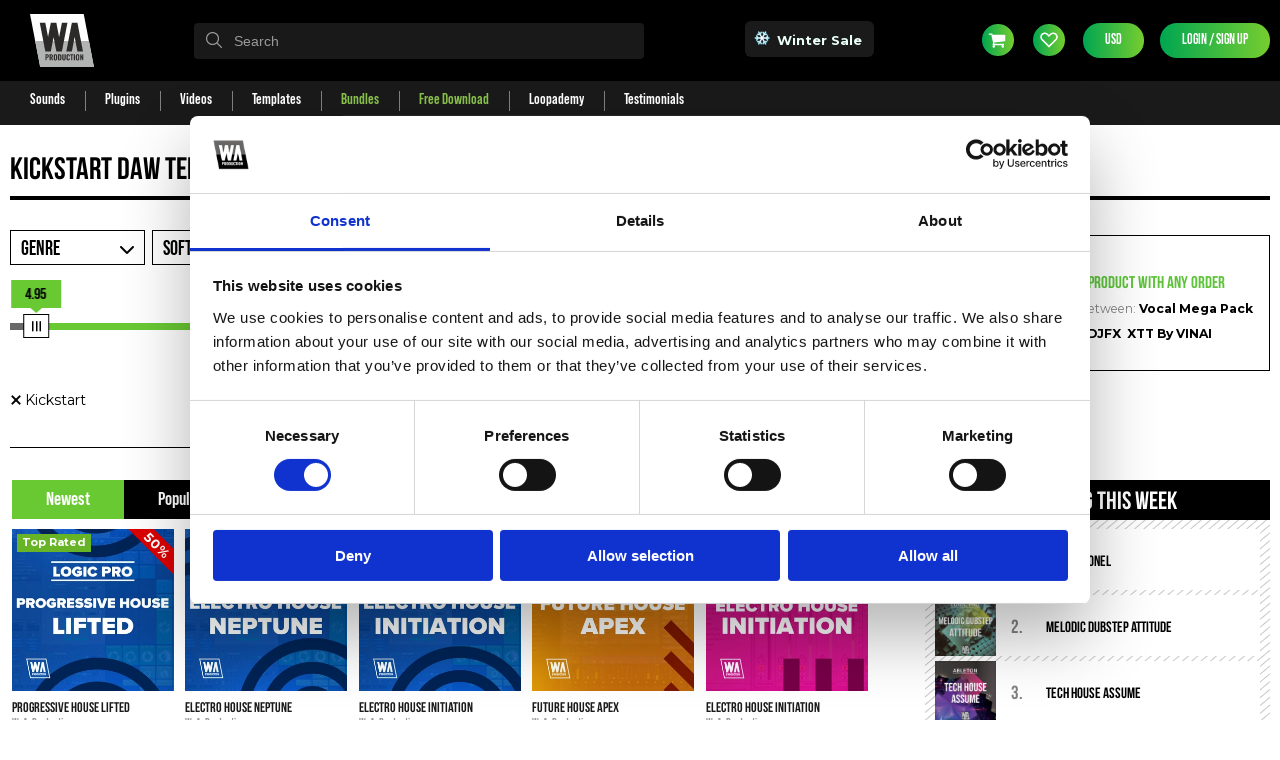

--- FILE ---
content_type: text/html; charset=UTF-8
request_url: https://www.waproduction.com/templates/items?softwares%5BKickstart%5D=23
body_size: 38226
content:
<!DOCTYPE html>
<html lang="en">
    <head>
        <meta charset="utf-8"/>        <title>Kickstart DAW Templates | W. A. Production</title>
        <link rel="icon" href="/favicon.ico?v=new_wa" />

        <link rel="dns-prefetch" href="http://js.hs-analytics.net">
        <link rel="dns-prefetch" href="http://trackcmp.net">
        <link rel="dns-prefetch" href="https://cdnjs.cloudflare.com">
        <link rel="dns-prefetch" href="https://www.facebook.com">
        <link rel="dns-prefetch" href="https://connect.facebook.net">
        <link rel="dns-prefetch" href="https://widget.trustpilot.com">
        <link rel="dns-prefetch" href="https://forms.hubspot.com">
        <link rel="preconnect" href="https://fonts.gstatic.com" crossorigin>
        <link rel="preconnect" href="https://fonts.googleapis.com">
        <link rel="preconnect" href="https://cdn.components.waproduction.com">
        <!-- Keep jsdelivr/cdnjs as dns-prefetch only (lighter than preconnect) -->
        <link rel="dns-prefetch" href="https://cdn.jsdelivr.net">
        <link rel="dns-prefetch" href="https://cdnjs.cloudflare.com">

      <!-- Google Tag Manager -->
      <script>(function(w,d,s,l,i){w[l]=w[l]||[];w[l].push({'gtm.start':
						new Date().getTime(),event:'gtm.js'});var f=d.getElementsByTagName(s)[0],
					j=d.createElement(s),dl=l!='dataLayer'?'&l='+l:'';j.async=true;j.src=
					'https://www.googletagmanager.com/gtm.js?id='+i+dl;f.parentNode.insertBefore(j,f);
				})(window,document,'script','dataLayer','GTM-N5SHP6P');</script>
      <!-- End Google Tag Manager -->

        <!-- Google Fonts loaded asynchronously to prevent render blocking -->
        <link rel="preload" href="https://fonts.googleapis.com/css?family=Roboto:300,400,500,700,900&display=swap" as="style" onload="this.onload=null;this.rel='stylesheet'">
        <noscript><link href="https://fonts.googleapis.com/css?family=Roboto:300,400,500,700,900&display=swap" rel="stylesheet"></noscript>

        <!-- Preload critical CSS for faster loading -->
                <link rel="preload" href="/css/lib.min.css?cv=1768920909" as="style">
        <link rel="preload" href="/css/wa.min.css?cv=1768920909" as="style">

        <meta name="viewport" content="width=device-width">
        <meta name="format-detection" content="telephone=no">
                <meta name="robots" content="index, follow" />

        
        <meta name="title" content="Kickstart DAW Templates - W. A. Production">
        <meta name="description" content="Explore our collection of Kickstart DAW templates and project files for music production. Professional template projects with mixing and mastering knowledge to take your tracks to the next level.">
        <meta name="keywords" content="Kickstart, daw templates, project files, fl studio, ableton">

        <meta name="google-site-verification" content="GZW1pGh10jMgNb10jOVFNUBqKXu7PH4XDoXqoWeRM5I"/>

        <meta property="og:url" content="/templates/items?softwares%5BKickstart%5D=23"/>
        <meta name="twitter:card" content="summary"></meta>

        <meta property="og:title" content="Kickstart DAW Templates | W. A. Production"/>
        <meta property="og:description" content="Explore our collection of Kickstart DAW templates and project files for music production. Professional template projects with mixing and mastering knowledge to take your tracks to the next level."/>
        <meta property="og:image:type" content="image/png">
        <meta property="og:image" content="https://cdn.space.fast.waproduction.com/ogimages/DAWTemplates.png"/><link rel="stylesheet" href="/css/lib.min.css?cv=1768920909"/>
<link rel="stylesheet" href="/css/wa.min.css?cv=1768920909"/>
        <script src="https://cdn.onesignal.com/sdks/OneSignalSDK.js" async></script>
        <script>
            var OneSignal = window.OneSignal || [];
            OneSignal.push(function () {
                OneSignal.init({
                    appId: "b49bc66e-3826-4868-b5d4-080f03fc42ab",
                });
            });

						var didDisplayWidget = false;

            function checkTopWidgetExistence() {
              if (document.getElementsByClassName("go3128134379")[0] != undefined) {
                  $('.header-bar').css('top', '71px');
                  $('header').css('top', '80px');
                  $('.header-replace').css('height', '125px');

									didDisplayWidget = true;
              } else {
                  $('.header-bar').removeAttr('style');
                  $('header').removeAttr('style');
                  $('.header-replace').removeAttr('style');

									if (didDisplayWidget) {
										clearInterval(checkTopWidget);
                  }
              }
            }

            var checkTopWidget = setInterval(checkTopWidgetExistence, 2000);
        </script>

    </head>

    <body class="is-default-body">
        <!-- Google Tag Manager (noscript) -->
        <noscript><iframe src="https://www.googletagmanager.com/ns.html?id=GTM-N5SHP6P"
                          height="0" width="0" style="display:none;visibility:hidden"></iframe></noscript>
        <!-- End Google Tag Manager (noscript) -->

        
               <div id="exit-popup-download" class="none hideOnMobile">
          <div class="exit_popup_discount__bg"></div>

          <div class="exit_popup_discount exit_popup_discount--big">
          <div class="exit_popup_discount__cover"></div>
          <div id="exit-popup-download-close" class="exit_popup_discount__close exit-popup-download-close"></div>

          <div class="exit_popup_discount__content">
            <div class="exit_popup_discount__left">
              <img src="/img/KSHMR_free.jpg" alt="Product's image" width="300" height="300" />
            </div>

            <div class="exit_popup_discount__right exit_popup_discount__right--v2 none">
              <div class="exit_popup_discount__p5">Thank you!</div>
              <div class="exit_popup_discount__p1">Your email has been sent</div>
              <br />
              <div class="exit_popup_discount__p6">
               Please allow 2-3 minutes for delivery. Just in case, check your spam folder.
              </div>
              <div class="exit_popup_discount__p4">
                <a href="#" rel="nofollow" class="exit_popup_discount__button exit_popup_discount__button--v2 exit-popup-download-close">Close Window</a>
              </div>
            </div>

            <div class="exit_popup_discount__right">
            <div class="exit_popup_discount__p1">Wait! Get a Free Download Before You Go!</div>
            <div class="exit_popup_discount__p5">FREE KSHMR</div>
            <div class="exit_popup_discount__p3">Essentials Kick Plugin</div>
            <div class="exit_popup_discount__p6">
            If you want your kick to be harder, feel tighter, and pack a clear, solid punch this will be the only kick shaping tool you will ever need.
            </div>
            <div class="exit_popup_discount__p4">
              <div class="exit_popup_discount__inputs">
                <div class="exit_popup_discount__inputArea">
                  <div><label class="exit_popup_discount__label" for="exit-popup-name">First Name</label></div>
                  <input id="exit-popup-name" placeholder="Your First Name" class="exit_popup_discount__input">
                </div>

                <div class="exit_popup_discount__inputArea">
                  <div><label class="exit_popup_discount__label" for="exit-popup-email">Email</label></div>
                  <input id="exit-popup-email" placeholder="Your Email Address" class="exit_popup_discount__input">
                </div>
              </div>
              <div class="clearfix"></div>
              <a data-href="
              /media/exit-download-apply" id="exit-popup-download-button" class="exit_popup_discount__button exit_popup_discount__button--v2">Get My Download</a>
            </div>
          </div>

            <div class="exit_popup_discount__policy">
              We use your information in accordance with our <a target="_blank" href="https://page.waproduction.com/privacy-policy">
                <u>privacy policy</u>
              </a>.
            </div>
        </div>
        </div>
      </div>
     
        <link rel="canonical" href="https://www.waproduction.com/templates/items?softwares%5BKickstart%5D=23">
        <div id="fb-root"></div>

        <div class="page-wrap">
                            <div class="header-replace"></div>

                <div class="header-bar header-bar__top-widget-activated">
                    <div class="inner">
                        <a class="logo"
                           href="/"><img src="/images/logo.svg" alt="W.A. Production Logo" width="64" height="64"/></a>

                                                  <div class="header-bar-search">
                              <style>
    /* Search box styles (replaces InstantSearch CSS) */
    .ais-search-box {
        position: relative;
        display: inline-block;
        width: 100%;
    }

    .ais-search-box--input {
        width: 100%;
        padding: 10px 35px 10px 40px;
        border: none;
        border-radius: 4px;
        font-size: 14px;
        background: #333;
        color: #fff;
        box-sizing: border-box;
    }

    .ais-search-box--input::placeholder {
        color: #999;
    }

    .ais-search-box--input:focus {
        outline: none;
        background: #444;
    }

    .ais-search-box--magnifier-wrapper {
        position: absolute;
        left: 12px;
        top: 50%;
        transform: translateY(-50%);
        pointer-events: none;
    }

    .ais-search-box--magnifier {
        width: 16px;
        height: 16px;
        display: block;
    }

    .ais-search-box--magnifier svg {
        width: 16px;
        height: 16px;
        fill: #999;
    }

    .ais-search-box--reset-wrapper {
        display: none;
    }

    /* Clear button - hidden by default, shown when input has value */
    #clear {
        display: none;
    }
    #clear.visible {
        display: block;
    }

    .btn_category
    {
        position: absolute;
        right: 20px;
        top: 10px;
    }
    #hits {
        border-spacing: 0px;
        position: absolute;
        color: white;
        width: 450px;
        border-bottom-left-radius: 4px;
        border-bottom-right-radius: 4px;
        background: #000000fa;
    }

    @media (max-width: 500px) {
        #hits {
            left: 0;
        }
    }

    .ais-wrap {
        z-index: 2;
    }

    .ais-hits--item img {
        width: 80px;
        float: left;
        border-radius: 4px;
    }
    .ais-hits--item .name{
        padding-left: 100px;
        font-weight: bold;
        font-size: 16px;
    }

    .ais-hits--item .category{
        padding-left: 100px;
        margin-top: 14px;
        font-size: 12px;
    }
    .ais-hits--item .author{
        padding-left: 100px;
        margin-top: 5px;
        font-size: 11px;
    }

    .ais-hits--item a{
        color: white;
    }
    .ais-hits--item:hover {
        background: #1a1a1a;
        transition: all 500ms;
        font-size: 15px;
    }

    .ais-hits--item{
        padding: 10px;
        transition: all 500ms;
        height: 100px;
        position: relative;
    }

</style>
<div id="search-box">
    <div class="ais-search-box">
        <span id="clear" onclick="document.getElementById('searchInput').value='';hideelement();this.classList.remove('visible');" style="position: absolute;right: 10px;top: 50%;transform: translateY(-50%);cursor: pointer;color: #757575"><i class="fa fa-times" aria-hidden="true"></i></span>
        <input autocapitalize="off" onclick="showSuggestions(this.value)" autocomplete="off" autocorrect="off" placeholder="Search" role="textbox" spellcheck="false" type="text" value="" class="ais-search-box--input" id="searchInput"><span class="ais-search-box--magnifier-wrapper"><div class="ais-search-box--magnifier">
  <svg xmlns="http://www.w3.org/2000/svg" id="sbx-icon-search-13" viewBox="0 0 40 40" width="100%" height="100%">
    <path d="M26.804 29.01c-2.832 2.34-6.465 3.746-10.426 3.746C7.333 32.756 0 25.424 0 16.378 0 7.333 7.333 0 16.378 0c9.046 0 16.378 7.333 16.378 16.378 0 3.96-1.406 7.594-3.746 10.426l10.534 10.534c.607.607.61 1.59-.004 2.202-.61.61-1.597.61-2.202.004L26.804 29.01zm-10.426.627c7.323 0 13.26-5.936 13.26-13.26 0-7.32-5.937-13.257-13.26-13.257C9.056 3.12 3.12 9.056 3.12 16.378c0 7.323 5.936 13.26 13.258 13.26z" fill-rule="evenodd">
    </path>
  </svg>
</div></span><span class="ais-search-box--reset-wrapper" style="display: none;"><button type="reset" title="Clear the search query." class="ais-search-box--reset">
  <svg xmlns="http://www.w3.org/2000/svg" viewBox="0 0 20 20" width="100%" height="100%">
    <path d="M8.114 10L.944 2.83 0 1.885 1.886 0l.943.943L10 8.113l7.17-7.17.944-.943L20 1.886l-.943.943-7.17 7.17 7.17 7.17.943.944L18.114 20l-.943-.943-7.17-7.17-7.17 7.17-.944.943L0 18.114l.943-.943L8.113 10z" fill-rule="evenodd">
    </path>
  </svg>
</button></span></div>
</div>

<script>
    function hideelement() {
        document.getElementById('hits').innerHTML = "";
    }

    function loadingBar() {
        return '<div class="ais-hits--item" style="text-align: center;font-size: 30px; padding-top: 30px;"><div class="fa fa-spinner fa-spin"></div></div>';
    }

    window.addEventListener('click', function(e){
        if (!document.getElementById('hits').contains(e.target)) {
            hideelement();
        }
    });

    var textInput = document.getElementById('searchInput');
    var clearBtn = document.getElementById('clear');
    var timeout = 0;

    // Toggle clear button visibility based on input value
    function toggleClearButton() {
        if (textInput.value.length > 0) {
            clearBtn.classList.add('visible');
        } else {
            clearBtn.classList.remove('visible');
        }
    }

    textInput.oninput = function() {
        toggleClearButton();
    };

    textInput.onkeydown = function(evt) {
        var keycode = event.keyCode || event.which;

        if (keycode === 27) {
           document.getElementById("hits").innerHTML = "";
           toggleClearButton();
           return;
        }
        if (keycode === 13) {
           redirect();
           return;
        }

        clearTimeout(timeout);

        // Make a new timeout set to go off in 800ms
        timeout = setTimeout(function () {
            showSuggestions(textInput.value)
        }, 700);
    };

    function getValue() {
        return String(document.getElementById('searchInput').value).replace(' ', '+');
    }

    function redirect() {
        window.location = "/search/items?searchQuery=" + getValue();
    }

    function showSuggestions(inputString) {
        document.getElementById("hits").innerHTML = loadingBar();
        if (inputString == '') {
            $.ajax({
                url: '/cron/get-top-ten',
                method: 'GET',
                data: { 'q': inputString },
                dataType: 'text',
                success: function (result) {
                    var array = JSON.parse(result);
                    document.getElementById('hits').innerHTML = renderHits(array);
                }
            });
        } else {
            $.ajax({
                url: '/search/elastic-top-bar-search',
                method: 'GET',
                data: {
                    'q': inputString,
                    'userFingerprint': localStorage.getItem('user_fingerprint'),
                //    'userLocation': localStorage.getItem('user_location')
                },
                dataType: 'text',
                success: function (result) {
                    var array = JSON.parse(result);
                    document.getElementById('hits').innerHTML = renderHits(array);
                }
            });
        }
    }

    function ucfirst(string) {
        if (string == 'sound') {
            string = 'Sample Pack';
        }
        return string[0].toUpperCase() + string.slice(1);
    }

    function addShowMore() {
        return ('<div class="ais-hits--last-item" style="\n' +
            '    text-align: center;\n' +
            '    padding: 20px;\n' +
            '">\n' +
            '    <a onclick="redirect()" title="View All" style="\n' +
            '    background: #46b940;\n' +
            '    text-align: center;\n' +
            '" class="btn">Show More</a>\n' +
            '</div>');
    }


    function renderHits(items) {
        var maxItems = 5, total = items.length;
        var returnString = "<div class=\"ais-hits\">";
        for(var i = 0; (i < total && i < maxItems); i++)
        {
            if(items[i]["link"]!=undefined) {
                // Fix thumbnail URL: add /uploads/ if missing
                var thumbnailUrl = items[i]["thumbnail"];
                
                if (thumbnailUrl && thumbnailUrl.indexOf('/uploads/') === -1 && thumbnailUrl.indexOf('/images/') !== -1) {
                    thumbnailUrl = thumbnailUrl.replace('/images/', '/uploads/images/');
                }
                
                returnString += '<div class="ais-hits--item"><a href="' + items[i]["link"] + '">\n' +
                    '                <img src="' + thumbnailUrl + '" alt="' + items[i]["name"] + '" title="' + items[i]["name"] + '">\n' +
                    '                <p class="name">' + items[i]["name"] + '</p>\n' +
                    '                <p class="author">' + items[i]["label_name"] + ' </p>\n' +
                    '                <p class="category">' + ucfirst(items[i]["type"]) + '</p>\n' +
                    '            </a></div>';
            }
        }
        returnString += total
            ? addShowMore()
            : '<div style="margin:2rem 0 0;padding:3.125rem 2rem;opacity:0.7">No results</div>';

        returnString += "</div>";

        return returnString;
    }
</script>

<div id="hits" class="ais-wrap"></div>
                          </div>
                        
                                                  <div class="special_offer_link" style="background-color: #1a1a1a">
                                                        <a href="/special-offer" style="color:#eafff9"><img src="https://icons.iconarchive.com/icons/mkho/christmas/48/Snow-flake-icon.png" alt="Icon&#039;s of special offer" width="16px"/> Winter Sale</a>                          </div>
                        
                        <div class="header-bar-icons">
                          <span class="btn__phone-first-line">
                            <a href="/cart" class="btn is-cart"><span class="cart-count" id="cart-count" style="display: none;">
                                </span> Cart</a><span style="color: white; margin-left: 9px; display:none;" id="cartTotal"></span>
                            <a href="/wishlist" class="btn is-cart is-wishlist" style="margin-right: 15px;"><span class="cart-count"
                                                                                                                  id="wishes-count"
                                                                                                                     style="display: none; ">
                                                                                                                </span>Wishlist</a>
                            </span>
                            <span class="btn__phone-second-line">
                            <a href="/users/edit" class="btn btn__currency btn-currency-act">USD</a><a href="/users/login" class="btn hideOnMobile">Login / Sign Up</a>                          </span>
                        </div>
                    </div>
                </div>
            
                            <header class="header">
                    <div class="inner">
                        <input type="checkbox" id="header-toggle" class="header-toggle">
                        <label for="header-toggle" class="menu_button"><span></span></label>
                        <div class="header-nav">
    <ul class="header-nav-main header-nav-main-top">
        <li class="header-nav-main-li">
    <a href="/sounds"><span data-href="Sounds">Sounds</span></a>    <ul class="sub-menu">
        <div class="nav__detail-wrap">
    <div class="nav__detail-item-wrap"><ul class="nav__detail-item-custom-ul"><li class="nav__detail-item-custom-li" style="min-width: 210px;"><div class="nav__detail-item-icon nav__sounds_top "><img src="/img/../images/nav/sounds_top.png" alt=""/></div><a href="/sounds" class="nav__detail-item-custom-link">Top Sounds</a></li><li class="nav__detail-item-custom-li" style="min-width: 210px;"><div class="nav__detail-item-icon nav__plugins_list "><img src="/img/../images/nav/plugins_list.png" alt=""/></div><a href="/sounds/items" class="nav__detail-item-custom-link">Sounds List</a></li><li class="nav__detail-item-custom-li" style="min-width: 210px;"><div class="nav__detail-item-icon nav__sounds_free "><img src="/img/../images/nav/sounds_free.png" alt=""/></div><a href="/sounds/items/free" class="nav__detail-item-custom-link">Free Sounds</a></li><li class="nav__detail-item-custom-li" style="min-width: 210px;"><div class="nav__detail-item-icon nav__sounds_sale "><img src="/img/../images/nav/sounds_sale.png" alt=""/></div><a href="/sounds/items/sale" class="nav__detail-item-custom-link">Sale</a></li></ul></div><div class="nav__detail-item-wrap nav__detail-item-wrap-hide-small"><span class="nav__detail-item-category-name">Genre</span><ul class="nav__detail-item-ul nav__detail-item-ul-two-columns"><li class="nav__detail-item-li"><a href="/sounds/items?genres%5BAfro+House%5D=50" class="nav__detail-item-link">Afro House</a></li><li class="nav__detail-item-li"><a href="/sounds/items?genres%5BAmapiano%5D=52" class="nav__detail-item-link">Amapiano</a></li><li class="nav__detail-item-li"><a href="/sounds/items?genres%5BAmbient%5D=29" class="nav__detail-item-link">Ambient</a></li><li class="nav__detail-item-li"><a href="/sounds/items?genres%5BBass+House%5D=3" class="nav__detail-item-link">Bass House</a></li><li class="nav__detail-item-li"><a href="/sounds/items?genres%5BBrazilian+Bass%5D=30" class="nav__detail-item-link">Brazilian Bass</a></li><li class="nav__detail-item-li"><a href="/sounds/items?genres%5BCinematic%5D=4" class="nav__detail-item-link">Cinematic</a></li><li class="nav__detail-item-li"><a href="/sounds/items?genres%5BClassical%5D=35" class="nav__detail-item-link">Classical</a></li><li class="nav__detail-item-li"><a href="/sounds/items?genres%5BCountry%5D=5" class="nav__detail-item-link">Country</a></li><li class="nav__detail-item-li"><a href="/sounds/items?genres%5BDance%5D=44" class="nav__detail-item-link">Dance</a></li><li class="nav__detail-item-li"><a href="/sounds/items?genres%5BDeep+House%5D=6" class="nav__detail-item-link">Deep House</a></li><li class="nav__detail-item-li"><a href="/sounds/items?genres%5BDrum+%26+Bass%5D=28" class="nav__detail-item-link">Drum &amp; Bass</a></li><li class="nav__detail-item-li"><a href="/sounds/items?genres%5BDubstep%5D=7" class="nav__detail-item-link">Dubstep</a></li><li class="nav__detail-item-li"><a href="/sounds/items?genres%5BEDM%5D=8" class="nav__detail-item-link">EDM</a></li><li class="nav__detail-item-li"><a href="/sounds/items?genres%5BElectro+House%5D=24" class="nav__detail-item-link">Electro House</a></li><li class="nav__detail-item-li"><a href="/sounds/items?genres%5BFunk%5D=41" class="nav__detail-item-link">Funk</a></li><li class="nav__detail-item-li"><a href="/sounds/items?genres%5BFuture+Bass%5D=9" class="nav__detail-item-link">Future Bass</a></li><li class="nav__detail-item-li"><a href="/sounds/items?genres%5BFuture+Bounce%5D=10" class="nav__detail-item-link">Future Bounce</a></li><li class="nav__detail-item-li"><a href="/sounds/items?genres%5BFuture+House%5D=11" class="nav__detail-item-link">Future House</a></li><li class="nav__detail-item-li"><a href="/sounds/items?genres%5BFuture+Pop%5D=27" class="nav__detail-item-link">Future Pop</a></li><li class="nav__detail-item-li"><a href="/sounds/items?genres%5BFuture+Rave%5D=49" class="nav__detail-item-link">Future Rave</a></li><li class="nav__detail-item-li"><a href="/sounds/items?genres%5BFX%5D=12" class="nav__detail-item-link">FX</a></li><li class="nav__detail-item-li"><a href="/sounds/items?genres%5BHardstyle%5D=13" class="nav__detail-item-link">Hardstyle</a></li><li class="nav__detail-item-li"><a href="/sounds/items?genres%5BHip+Hop%5D=34" class="nav__detail-item-link">Hip Hop</a></li><li class="nav__detail-item-li"><a href="/sounds/items?genres%5BHouse%5D=14" class="nav__detail-item-link">House</a></li><li class="nav__detail-item-li"><a href="/sounds/items?genres%5BHybrid+Trap%5D=25" class="nav__detail-item-link">Hybrid Trap</a></li><li class="nav__detail-item-li"><a href="/sounds/items?genres%5BChill%5D=45" class="nav__detail-item-link">Chill</a></li><li class="nav__detail-item-li"><a href="/sounds/items?genres%5BJazz+%26+Blues%5D=39" class="nav__detail-item-link">Jazz &amp; Blues</a></li><li class="nav__detail-item-li"><a href="/sounds/items?genres%5BJungle+Terror%5D=31" class="nav__detail-item-link">Jungle Terror</a></li><li class="nav__detail-item-li"><a href="/sounds/items?genres%5BLofi+Hip+Hop%5D=42" class="nav__detail-item-link">Lofi Hip Hop</a></li><li class="nav__detail-item-li"><a href="/sounds/items?genres%5BMelbourne+Bounce%5D=15" class="nav__detail-item-link">Melbourne Bounce</a></li><li class="nav__detail-item-li"><a href="/sounds/items?genres%5BMinimal%5D=38" class="nav__detail-item-link">Minimal</a></li><li class="nav__detail-item-li"><a href="/sounds/items?genres%5BMoombahton%5D=32" class="nav__detail-item-link">Moombahton</a></li><li class="nav__detail-item-li"><a href="/sounds/items?genres%5BOrchestal%5D=16" class="nav__detail-item-link">Orchestal</a></li><li class="nav__detail-item-li"><a href="/sounds/items?genres%5BPhonk%5D=51" class="nav__detail-item-link">Phonk</a></li><li class="nav__detail-item-li"><a href="/sounds/items?genres%5BPop%5D=26" class="nav__detail-item-link">Pop</a></li><li class="nav__detail-item-li"><a href="/sounds/items?genres%5BProgressive%5D=17" class="nav__detail-item-link">Progressive</a></li><li class="nav__detail-item-li"><a href="/sounds/items?genres%5BPsytrance%5D=36" class="nav__detail-item-link">Psytrance</a></li><li class="nav__detail-item-li"><a href="/sounds/items?genres%5BR%26B%5D=43" class="nav__detail-item-link">R&amp;B</a></li><li class="nav__detail-item-li"><a href="/sounds/items?genres%5BRiddim%5D=46" class="nav__detail-item-link">Riddim</a></li><li class="nav__detail-item-li"><a href="/sounds/items?genres%5BSlap+House%5D=48" class="nav__detail-item-link">Slap House</a></li><li class="nav__detail-item-li"><a href="/sounds/items?genres%5BSynthWave%5D=33" class="nav__detail-item-link">SynthWave</a></li><li class="nav__detail-item-li"><a href="/sounds/items?genres%5BTech+House%5D=18" class="nav__detail-item-link">Tech House</a></li><li class="nav__detail-item-li"><a href="/sounds/items?genres%5BTechno%5D=37" class="nav__detail-item-link">Techno</a></li><li class="nav__detail-item-li"><a href="/sounds/items?genres%5BTrance%5D=21" class="nav__detail-item-link">Trance</a></li><li class="nav__detail-item-li"><a href="/sounds/items?genres%5BTrap%5D=19" class="nav__detail-item-link">Trap</a></li><li class="nav__detail-item-li"><a href="/sounds/items?genres%5BTropical+House%5D=20" class="nav__detail-item-link">Tropical House</a></li><li class="nav__detail-item-li"><a href="/sounds/items?genres%5BUrban%5D=22" class="nav__detail-item-link">Urban</a></li><li class="nav__detail-item-li"><a href="/sounds/items?genres%5BVocal%5D=23" class="nav__detail-item-link">Vocal</a></li></ul></div><div class="nav__detail-item-wrap nav__detail-item-wrap-hide-small"><span class="nav__detail-item-category-name">Type</span><ul class="nav__detail-item-ul"><li class="nav__detail-item-li"><a href="/sounds/items?types%5BAbleton%5D=10" class="nav__detail-item-link">Ableton</a></li><li class="nav__detail-item-li"><a href="/sounds/items?types%5BConstruction+Kits%5D=1" class="nav__detail-item-link">Construction Kits</a></li><li class="nav__detail-item-li"><a href="/sounds/items?types%5BDAW+Templates%5D=9" class="nav__detail-item-link">DAW Templates</a></li><li class="nav__detail-item-li"><a href="/sounds/items?types%5BFL+Studio%5D=11" class="nav__detail-item-link">FL Studio</a></li><li class="nav__detail-item-li"><a href="/sounds/items?types%5BLogic+Pro%5D=12" class="nav__detail-item-link">Logic Pro</a></li><li class="nav__detail-item-li"><a href="/sounds/items?types%5BMIDI+Loops%5D=3" class="nav__detail-item-link">MIDI Loops</a></li><li class="nav__detail-item-li"><a href="/sounds/items?types%5BPresets+Massive%5D=6" class="nav__detail-item-link">Presets Massive</a></li><li class="nav__detail-item-li"><a href="/sounds/items?types%5BPresets+Other%5D=8" class="nav__detail-item-link">Presets Other</a></li><li class="nav__detail-item-li"><a href="/sounds/items?types%5BPresets+Serum%5D=4" class="nav__detail-item-link">Presets Serum</a></li><li class="nav__detail-item-li"><a href="/sounds/items?types%5BPresets+Serum+2%5D=14" class="nav__detail-item-link">Presets Serum 2</a></li><li class="nav__detail-item-li"><a href="/sounds/items?types%5BPresets+Spire%5D=7" class="nav__detail-item-link">Presets Spire</a></li><li class="nav__detail-item-li"><a href="/sounds/items?types%5BPresets+Sylenth1%5D=5" class="nav__detail-item-link">Presets Sylenth1</a></li><li class="nav__detail-item-li"><a href="/sounds/items?types%5BSamples+%26+Loops%5D=2" class="nav__detail-item-link">Samples &amp; Loops</a></li></ul></div><div class="nav__detail-item-wrap nav__detail-item-wrap-hide-small"><span class="nav__detail-item-category-name">Instrument</span><ul class="nav__detail-item-ul"><li class="nav__detail-item-li"><a href="/sounds/items?instruments%5BBass%5D=8" class="nav__detail-item-link">Bass</a></li><li class="nav__detail-item-li"><a href="/sounds/items?instruments%5BBrass+%26+Woodwinds%5D=2" class="nav__detail-item-link">Brass &amp; Woodwinds</a></li><li class="nav__detail-item-li"><a href="/sounds/items?instruments%5BDrums%5D=3" class="nav__detail-item-link">Drums</a></li><li class="nav__detail-item-li"><a href="/sounds/items?instruments%5BEthnical%5D=12" class="nav__detail-item-link">Ethnical</a></li><li class="nav__detail-item-li"><a href="/sounds/items?instruments%5BFX%5D=9" class="nav__detail-item-link">FX</a></li><li class="nav__detail-item-li"><a href="/sounds/items?instruments%5BGuitar%5D=7" class="nav__detail-item-link">Guitar</a></li><li class="nav__detail-item-li"><a href="/sounds/items?instruments%5BChords%5D=16" class="nav__detail-item-link">Chords</a></li><li class="nav__detail-item-li"><a href="/sounds/items?instruments%5BKeys%5D=4" class="nav__detail-item-link">Keys</a></li><li class="nav__detail-item-li"><a href="/sounds/items?instruments%5BLeads%5D=13" class="nav__detail-item-link">Leads</a></li><li class="nav__detail-item-li"><a href="/sounds/items?instruments%5BOrchestral%5D=15" class="nav__detail-item-link">Orchestral</a></li><li class="nav__detail-item-li"><a href="/sounds/items?instruments%5BPads%5D=5" class="nav__detail-item-link">Pads</a></li><li class="nav__detail-item-li"><a href="/sounds/items?instruments%5BPercussion%5D=6" class="nav__detail-item-link">Percussion</a></li><li class="nav__detail-item-li"><a href="/sounds/items?instruments%5BPiano%5D=17" class="nav__detail-item-link">Piano</a></li><li class="nav__detail-item-li"><a href="/sounds/items?instruments%5BPlucks%5D=14" class="nav__detail-item-link">Plucks</a></li><li class="nav__detail-item-li"><a href="/sounds/items?instruments%5BStrings%5D=11" class="nav__detail-item-link">Strings</a></li><li class="nav__detail-item-li"><a href="/sounds/items?instruments%5BSynth%5D=1" class="nav__detail-item-link">Synth</a></li><li class="nav__detail-item-li"><a href="/sounds/items?instruments%5BVocals%5D=10" class="nav__detail-item-link">Vocals</a></li></ul></div><div class="nav__detail-item-wrap nav__detail-item-wrap-hide-small"><span class="nav__detail-item-category-name">Label</span><ul class="nav__detail-item-ul"><li class="nav__detail-item-li"><a href="/sounds/items?labels%5BAngry+Parrot%5D=26" class="nav__detail-item-link">Angry Parrot</a></li><li class="nav__detail-item-li"><a href="/sounds/items?labels%5BBig+EDM%5D=25" class="nav__detail-item-link">Big EDM</a></li><li class="nav__detail-item-li"><a href="/sounds/items?labels%5BBVKER%5D=46" class="nav__detail-item-link">BVKER</a></li><li class="nav__detail-item-li"><a href="/sounds/items?labels%5BDirty+Production%5D=24" class="nav__detail-item-link">Dirty Production</a></li><li class="nav__detail-item-li"><a href="/sounds/items?labels%5BW.+A.+Production%5D=22" class="nav__detail-item-link">W. A. Production</a></li></ul></div></div>
    </ul>
</li>
<li class="header-nav-main-li">
    <a href="/plugins"><span data-href="Plugins">Plugins</span></a>    <ul class="sub-menu">
        <div class="nav__detail-wrap">
    <div class="nav__detail-item-wrap"><ul class="nav__detail-item-custom-ul"><li class="nav__detail-item-custom-li" style="min-width: 210px;"><div class="nav__detail-item-icon nav__plugins_top "><img src="/img/../images/nav/plugins_top.png" alt=""/></div><a href="/plugins" class="nav__detail-item-custom-link">Top Plugins</a></li><li class="nav__detail-item-custom-li" style="min-width: 210px;"><div class="nav__detail-item-icon nav__plugins_list "><img src="/img/../images/nav/plugins_list.png" alt=""/></div><a href="/plugins/items?no_rField=presets&amp;rField=popular" class="nav__detail-item-custom-link">Plugins List</a></li><li class="nav__detail-item-custom-li" style="min-width: 210px;"><div class="nav__detail-item-icon nav__plugins_list "><img src="/img/../images/nav/plugins_presets.png" alt=""/></div><a href="/plugins/items?rField=presets" class="nav__detail-item-custom-link">Presets</a></li><li class="nav__detail-item-custom-li" style="min-width: 210px;"><div class="nav__detail-item-icon nav__sounds_free "><img src="/img/../images/nav/sounds_free.png" alt=""/></div><a href="/plugins/items/free" class="nav__detail-item-custom-link">Free Plugins</a></li><li class="nav__detail-item-custom-li" style="min-width: 210px;"><div class="nav__detail-item-icon nav__sounds_sale "><img src="/img/../images/nav/sounds_sale.png" alt=""/></div><a href="/plugins/items/sale" class="nav__detail-item-custom-link">Sale</a></li></ul></div><div class="nav__detail-item-wrap nav__detail-item-wrap-hide-small"><span class="nav__detail-item-category-name">Plugin Type</span><ul class="nav__detail-item-ul nav__detail-item-ul-two-columns"><li class="nav__detail-item-li"><a href="/plugins/items?plugintypes%5BAmp+Simulator%5D=30" class="nav__detail-item-link">Amp Simulator</a></li><li class="nav__detail-item-li"><a href="/plugins/items?plugintypes%5BChorus%5D=14" class="nav__detail-item-link">Chorus</a></li><li class="nav__detail-item-li"><a href="/plugins/items?plugintypes%5BClipper%5D=50" class="nav__detail-item-link">Clipper</a></li><li class="nav__detail-item-li"><a href="/plugins/items?plugintypes%5BCompressor%5D=1" class="nav__detail-item-link">Compressor</a></li><li class="nav__detail-item-li"><a href="/plugins/items?plugintypes%5BDelay%5D=3" class="nav__detail-item-link">Delay</a></li><li class="nav__detail-item-li"><a href="/plugins/items?plugintypes%5BDistortion%5D=15" class="nav__detail-item-link">Distortion</a></li><li class="nav__detail-item-li"><a href="/plugins/items?plugintypes%5BDynamic+Processor%5D=16" class="nav__detail-item-link">Dynamic Processor</a></li><li class="nav__detail-item-li"><a href="/plugins/items?plugintypes%5BEnvelope+Shaper%5D=21" class="nav__detail-item-link">Envelope Shaper</a></li><li class="nav__detail-item-li"><a href="/plugins/items?plugintypes%5BEQ%5D=5" class="nav__detail-item-link">EQ</a></li><li class="nav__detail-item-li"><a href="/plugins/items?plugintypes%5BExciter%5D=48" class="nav__detail-item-link">Exciter</a></li><li class="nav__detail-item-li"><a href="/plugins/items?plugintypes%5BFilter%5D=6" class="nav__detail-item-link">Filter</a></li><li class="nav__detail-item-li"><a href="/plugins/items?plugintypes%5BFlanger%5D=12" class="nav__detail-item-link">Flanger</a></li><li class="nav__detail-item-li"><a href="/plugins/items?plugintypes%5BFrequency+Shifter%5D=24" class="nav__detail-item-link">Frequency Shifter</a></li><li class="nav__detail-item-li"><a href="/plugins/items?plugintypes%5BGate%5D=37" class="nav__detail-item-link">Gate</a></li><li class="nav__detail-item-li"><a href="/plugins/items?plugintypes%5BGranular+FX%5D=28" class="nav__detail-item-link">Granular FX</a></li><li class="nav__detail-item-li"><a href="/plugins/items?plugintypes%5BHarmonizer%5D=46" class="nav__detail-item-link">Harmonizer</a></li><li class="nav__detail-item-li"><a href="/plugins/items?plugintypes%5BLimiter%5D=11" class="nav__detail-item-link">Limiter</a></li><li class="nav__detail-item-li"><a href="/plugins/items?plugintypes%5BLoop+Slicer%5D=51" class="nav__detail-item-link">Loop Slicer</a></li><li class="nav__detail-item-li"><a href="/plugins/items?plugintypes%5BMastering%5D=7" class="nav__detail-item-link">Mastering</a></li><li class="nav__detail-item-li"><a href="/plugins/items?plugintypes%5BMIDI+Processor%5D=8" class="nav__detail-item-link">MIDI Processor</a></li><li class="nav__detail-item-li"><a href="/plugins/items?plugintypes%5BModulator%5D=33" class="nav__detail-item-link">Modulator</a></li><li class="nav__detail-item-li"><a href="/plugins/items?plugintypes%5BMulti+FX%5D=22" class="nav__detail-item-link">Multi FX</a></li><li class="nav__detail-item-li"><a href="/plugins/items?plugintypes%5BMultiband+Compressor%5D=2" class="nav__detail-item-link">Multiband Compressor</a></li><li class="nav__detail-item-li"><a href="/plugins/items?plugintypes%5BPhaser%5D=13" class="nav__detail-item-link">Phaser</a></li><li class="nav__detail-item-li"><a href="/plugins/items?plugintypes%5BPlugins%5D=25" class="nav__detail-item-link">Plugins</a></li><li class="nav__detail-item-li"><a href="/plugins/items?plugintypes%5BPreamp%5D=27" class="nav__detail-item-link">Preamp</a></li><li class="nav__detail-item-li"><a href="/plugins/items?plugintypes%5BPresets%5D=17" class="nav__detail-item-link">Presets</a></li><li class="nav__detail-item-li"><a href="/plugins/items?plugintypes%5BRandomiser%5D=49" class="nav__detail-item-link">Randomiser</a></li><li class="nav__detail-item-li"><a href="/plugins/items?plugintypes%5BReverb%5D=19" class="nav__detail-item-link">Reverb</a></li><li class="nav__detail-item-li"><a href="/plugins/items?plugintypes%5BSaturation%5D=4" class="nav__detail-item-link">Saturation</a></li><li class="nav__detail-item-li"><a href="/plugins/items?plugintypes%5BStereo+Width%5D=10" class="nav__detail-item-link">Stereo Width</a></li><li class="nav__detail-item-li"><a href="/plugins/items?plugintypes%5BSynthesizer%5D=18" class="nav__detail-item-link">Synthesizer</a></li><li class="nav__detail-item-li"><a href="/plugins/items?plugintypes%5BTransient+Shaper%5D=9" class="nav__detail-item-link">Transient Shaper</a></li><li class="nav__detail-item-li"><a href="/plugins/items?plugintypes%5BTremolo%5D=47" class="nav__detail-item-link">Tremolo</a></li><li class="nav__detail-item-li"><a href="/plugins/items?plugintypes%5BUtility%5D=23" class="nav__detail-item-link">Utility</a></li><li class="nav__detail-item-li"><a href="/plugins/items?plugintypes%5BVibrato%5D=44" class="nav__detail-item-link">Vibrato</a></li><li class="nav__detail-item-li"><a href="/plugins/items?plugintypes%5BVirtual+Instrument%5D=41" class="nav__detail-item-link">Virtual Instrument</a></li><li class="nav__detail-item-li"><a href="/plugins/items?plugintypes%5BVocal+Processing%5D=20" class="nav__detail-item-link">Vocal Processing</a></li><li class="nav__detail-item-li"><a href="/plugins/items?plugintypes%5BVocoder%5D=36" class="nav__detail-item-link">Vocoder</a></li></ul></div><div class="nav__detail-item-wrap nav__detail-item-wrap-hide-small"><span class="nav__detail-item-category-name">Genre</span><ul class="nav__detail-item-ul nav__detail-item-ul-two-columns"><li class="nav__detail-item-li"><a href="/plugins/items?genres%5BAfro+House%5D=50" class="nav__detail-item-link">Afro House</a></li><li class="nav__detail-item-li"><a href="/plugins/items?genres%5BAmapiano%5D=52" class="nav__detail-item-link">Amapiano</a></li><li class="nav__detail-item-li"><a href="/plugins/items?genres%5BAmbient%5D=29" class="nav__detail-item-link">Ambient</a></li><li class="nav__detail-item-li"><a href="/plugins/items?genres%5BBass+House%5D=3" class="nav__detail-item-link">Bass House</a></li><li class="nav__detail-item-li"><a href="/plugins/items?genres%5BBrazilian+Bass%5D=30" class="nav__detail-item-link">Brazilian Bass</a></li><li class="nav__detail-item-li"><a href="/plugins/items?genres%5BCinematic%5D=4" class="nav__detail-item-link">Cinematic</a></li><li class="nav__detail-item-li"><a href="/plugins/items?genres%5BClassical%5D=35" class="nav__detail-item-link">Classical</a></li><li class="nav__detail-item-li"><a href="/plugins/items?genres%5BDance%5D=44" class="nav__detail-item-link">Dance</a></li><li class="nav__detail-item-li"><a href="/plugins/items?genres%5BDeep+House%5D=6" class="nav__detail-item-link">Deep House</a></li><li class="nav__detail-item-li"><a href="/plugins/items?genres%5BDrum+%26+Bass%5D=28" class="nav__detail-item-link">Drum &amp; Bass</a></li><li class="nav__detail-item-li"><a href="/plugins/items?genres%5BDubstep%5D=7" class="nav__detail-item-link">Dubstep</a></li><li class="nav__detail-item-li"><a href="/plugins/items?genres%5BEDM%5D=8" class="nav__detail-item-link">EDM</a></li><li class="nav__detail-item-li"><a href="/plugins/items?genres%5BElectro+House%5D=24" class="nav__detail-item-link">Electro House</a></li><li class="nav__detail-item-li"><a href="/plugins/items?genres%5BFunk%5D=41" class="nav__detail-item-link">Funk</a></li><li class="nav__detail-item-li"><a href="/plugins/items?genres%5BFuture+Bass%5D=9" class="nav__detail-item-link">Future Bass</a></li><li class="nav__detail-item-li"><a href="/plugins/items?genres%5BFuture+Bounce%5D=10" class="nav__detail-item-link">Future Bounce</a></li><li class="nav__detail-item-li"><a href="/plugins/items?genres%5BFuture+House%5D=11" class="nav__detail-item-link">Future House</a></li><li class="nav__detail-item-li"><a href="/plugins/items?genres%5BFuture+Pop%5D=27" class="nav__detail-item-link">Future Pop</a></li><li class="nav__detail-item-li"><a href="/plugins/items?genres%5BFuture+Rave%5D=49" class="nav__detail-item-link">Future Rave</a></li><li class="nav__detail-item-li"><a href="/plugins/items?genres%5BFX%5D=12" class="nav__detail-item-link">FX</a></li><li class="nav__detail-item-li"><a href="/plugins/items?genres%5BHardstyle%5D=13" class="nav__detail-item-link">Hardstyle</a></li><li class="nav__detail-item-li"><a href="/plugins/items?genres%5BHip+Hop%5D=34" class="nav__detail-item-link">Hip Hop</a></li><li class="nav__detail-item-li"><a href="/plugins/items?genres%5BHouse%5D=14" class="nav__detail-item-link">House</a></li><li class="nav__detail-item-li"><a href="/plugins/items?genres%5BHybrid+Trap%5D=25" class="nav__detail-item-link">Hybrid Trap</a></li><li class="nav__detail-item-li"><a href="/plugins/items?genres%5BChill%5D=45" class="nav__detail-item-link">Chill</a></li><li class="nav__detail-item-li"><a href="/plugins/items?genres%5BJazz+%26+Blues%5D=39" class="nav__detail-item-link">Jazz &amp; Blues</a></li><li class="nav__detail-item-li"><a href="/plugins/items?genres%5BJungle+Terror%5D=31" class="nav__detail-item-link">Jungle Terror</a></li><li class="nav__detail-item-li"><a href="/plugins/items?genres%5BLofi+Hip+Hop%5D=42" class="nav__detail-item-link">Lofi Hip Hop</a></li><li class="nav__detail-item-li"><a href="/plugins/items?genres%5BMelbourne+Bounce%5D=15" class="nav__detail-item-link">Melbourne Bounce</a></li><li class="nav__detail-item-li"><a href="/plugins/items?genres%5BMinimal%5D=38" class="nav__detail-item-link">Minimal</a></li><li class="nav__detail-item-li"><a href="/plugins/items?genres%5BOrchestal%5D=16" class="nav__detail-item-link">Orchestal</a></li><li class="nav__detail-item-li"><a href="/plugins/items?genres%5BPhonk%5D=51" class="nav__detail-item-link">Phonk</a></li><li class="nav__detail-item-li"><a href="/plugins/items?genres%5BPop%5D=26" class="nav__detail-item-link">Pop</a></li><li class="nav__detail-item-li"><a href="/plugins/items?genres%5BProgressive%5D=17" class="nav__detail-item-link">Progressive</a></li><li class="nav__detail-item-li"><a href="/plugins/items?genres%5BPsytrance%5D=36" class="nav__detail-item-link">Psytrance</a></li><li class="nav__detail-item-li"><a href="/plugins/items?genres%5BR%26B%5D=43" class="nav__detail-item-link">R&amp;B</a></li><li class="nav__detail-item-li"><a href="/plugins/items?genres%5BRiddim%5D=46" class="nav__detail-item-link">Riddim</a></li><li class="nav__detail-item-li"><a href="/plugins/items?genres%5BRock%5D=47" class="nav__detail-item-link">Rock</a></li><li class="nav__detail-item-li"><a href="/plugins/items?genres%5BSlap+House%5D=48" class="nav__detail-item-link">Slap House</a></li><li class="nav__detail-item-li"><a href="/plugins/items?genres%5BSynthWave%5D=33" class="nav__detail-item-link">SynthWave</a></li><li class="nav__detail-item-li"><a href="/plugins/items?genres%5BTech+House%5D=18" class="nav__detail-item-link">Tech House</a></li><li class="nav__detail-item-li"><a href="/plugins/items?genres%5BTechno%5D=37" class="nav__detail-item-link">Techno</a></li><li class="nav__detail-item-li"><a href="/plugins/items?genres%5BTrance%5D=21" class="nav__detail-item-link">Trance</a></li><li class="nav__detail-item-li"><a href="/plugins/items?genres%5BTrap%5D=19" class="nav__detail-item-link">Trap</a></li><li class="nav__detail-item-li"><a href="/plugins/items?genres%5BTropical+House%5D=20" class="nav__detail-item-link">Tropical House</a></li><li class="nav__detail-item-li"><a href="/plugins/items?genres%5BUrban%5D=22" class="nav__detail-item-link">Urban</a></li><li class="nav__detail-item-li"><a href="/plugins/items?genres%5BVocal%5D=23" class="nav__detail-item-link">Vocal</a></li></ul></div><div class="nav__detail-item-wrap nav__detail-item-wrap-hide-small"><span class="nav__detail-item-category-name">Label</span><ul class="nav__detail-item-ul"><li class="nav__detail-item-li"><a href="/plugins/items?labels%5BMelda+Production%5D=55" class="nav__detail-item-link">Melda Production</a></li><li class="nav__detail-item-li"><a href="/plugins/items?labels%5BUnited+Plugins%5D=53" class="nav__detail-item-link">United Plugins</a></li><li class="nav__detail-item-li"><a href="/plugins/items?labels%5BW.+A.+Production%5D=22" class="nav__detail-item-link">W. A. Production</a></li></ul></div><div class="nav__detail-item-wrap nav__detail-item-wrap-hide-small"><span class="nav__detail-item-category-name">Formats</span><ul class="nav__detail-item-ul"><li class="nav__detail-item-li"><a href="/plugins/items?formats%5BAAX%5D=3" class="nav__detail-item-link">AAX</a></li><li class="nav__detail-item-li"><a href="/plugins/items?formats%5BAU%5D=2" class="nav__detail-item-link">AU</a></li><li class="nav__detail-item-li"><a href="/plugins/items?formats%5BVST%5D=1" class="nav__detail-item-link">VST</a></li><li class="nav__detail-item-li"><a href="/plugins/items?formats%5BVST3%5D=4" class="nav__detail-item-link">VST3</a></li></ul></div></div>
    </ul>
</li>
<li class="header-nav-main-li">
    <a href="/videos"><span data-href="Videos">Videos</span></a>    <ul class="sub-menu">
        <div class="nav__detail-wrap">
    <div class="nav__detail-item-wrap"><ul class="nav__detail-item-custom-ul"><li class="nav__detail-item-custom-li" style="min-width: 210px;"><div class="nav__detail-item-icon nav__videos_top "><img src="/img/../images/nav/videos_top.png" alt=""/></div><a href="/videos" class="nav__detail-item-custom-link">Top Videos</a></li><li class="nav__detail-item-custom-li" style="min-width: 210px;"><div class="nav__detail-item-icon nav__plugins_list "><img src="/img/../images/nav/plugins_list.png" alt=""/></div><a href="/videos/items" class="nav__detail-item-custom-link">Videos List</a></li><li class="nav__detail-item-custom-li" style="min-width: 210px;"><div class="nav__detail-item-icon nav__videos_tutorials "><img src="/img/../images/nav/videos_tutorials.png" alt=""/></div><a href="/tutorials/items" class="nav__detail-item-custom-link">Tutorials</a></li><li class="nav__detail-item-custom-li" style="min-width: 210px;"><div class="nav__detail-item-icon nav__sounds_sale "><img src="/img/../images/nav/sounds_sale.png" alt=""/></div><a href="/videos/items/sale" class="nav__detail-item-custom-link">Sale</a></li></ul></div><div class="nav__detail-item-wrap nav__detail-item-wrap-hide-small"><span class="nav__detail-item-category-name">Genre</span><ul class="nav__detail-item-ul nav__detail-item-ul-two-columns"><li class="nav__detail-item-li"><a href="/videos/items?genres%5BAfro+House%5D=50" class="nav__detail-item-link">Afro House</a></li><li class="nav__detail-item-li"><a href="/videos/items?genres%5BAmapiano%5D=52" class="nav__detail-item-link">Amapiano</a></li><li class="nav__detail-item-li"><a href="/videos/items?genres%5BAmbient%5D=29" class="nav__detail-item-link">Ambient</a></li><li class="nav__detail-item-li"><a href="/videos/items?genres%5BBass+House%5D=3" class="nav__detail-item-link">Bass House</a></li><li class="nav__detail-item-li"><a href="/videos/items?genres%5BBrazilian+Bass%5D=30" class="nav__detail-item-link">Brazilian Bass</a></li><li class="nav__detail-item-li"><a href="/videos/items?genres%5BCinematic%5D=4" class="nav__detail-item-link">Cinematic</a></li><li class="nav__detail-item-li"><a href="/videos/items?genres%5BClassical%5D=35" class="nav__detail-item-link">Classical</a></li><li class="nav__detail-item-li"><a href="/videos/items?genres%5BCountry%5D=5" class="nav__detail-item-link">Country</a></li><li class="nav__detail-item-li"><a href="/videos/items?genres%5BDance%5D=44" class="nav__detail-item-link">Dance</a></li><li class="nav__detail-item-li"><a href="/videos/items?genres%5BDeep+House%5D=6" class="nav__detail-item-link">Deep House</a></li><li class="nav__detail-item-li"><a href="/videos/items?genres%5BDrum+%26+Bass%5D=28" class="nav__detail-item-link">Drum &amp; Bass</a></li><li class="nav__detail-item-li"><a href="/videos/items?genres%5BDubstep%5D=7" class="nav__detail-item-link">Dubstep</a></li><li class="nav__detail-item-li"><a href="/videos/items?genres%5BEDM%5D=8" class="nav__detail-item-link">EDM</a></li><li class="nav__detail-item-li"><a href="/videos/items?genres%5BElectro+House%5D=24" class="nav__detail-item-link">Electro House</a></li><li class="nav__detail-item-li"><a href="/videos/items?genres%5BFuture+Bass%5D=9" class="nav__detail-item-link">Future Bass</a></li><li class="nav__detail-item-li"><a href="/videos/items?genres%5BFuture+Bounce%5D=10" class="nav__detail-item-link">Future Bounce</a></li><li class="nav__detail-item-li"><a href="/videos/items?genres%5BFuture+House%5D=11" class="nav__detail-item-link">Future House</a></li><li class="nav__detail-item-li"><a href="/videos/items?genres%5BFuture+Pop%5D=27" class="nav__detail-item-link">Future Pop</a></li><li class="nav__detail-item-li"><a href="/videos/items?genres%5BFX%5D=12" class="nav__detail-item-link">FX</a></li><li class="nav__detail-item-li"><a href="/videos/items?genres%5BHardstyle%5D=13" class="nav__detail-item-link">Hardstyle</a></li><li class="nav__detail-item-li"><a href="/videos/items?genres%5BHip+Hop%5D=34" class="nav__detail-item-link">Hip Hop</a></li><li class="nav__detail-item-li"><a href="/videos/items?genres%5BHouse%5D=14" class="nav__detail-item-link">House</a></li><li class="nav__detail-item-li"><a href="/videos/items?genres%5BHybrid+Trap%5D=25" class="nav__detail-item-link">Hybrid Trap</a></li><li class="nav__detail-item-li"><a href="/videos/items?genres%5BChill%5D=45" class="nav__detail-item-link">Chill</a></li><li class="nav__detail-item-li"><a href="/videos/items?genres%5BLofi+Hip+Hop%5D=42" class="nav__detail-item-link">Lofi Hip Hop</a></li><li class="nav__detail-item-li"><a href="/videos/items?genres%5BMoombahton%5D=32" class="nav__detail-item-link">Moombahton</a></li><li class="nav__detail-item-li"><a href="/videos/items?genres%5BOrchestal%5D=16" class="nav__detail-item-link">Orchestal</a></li><li class="nav__detail-item-li"><a href="/videos/items?genres%5BPop%5D=26" class="nav__detail-item-link">Pop</a></li><li class="nav__detail-item-li"><a href="/videos/items?genres%5BProgressive%5D=17" class="nav__detail-item-link">Progressive</a></li><li class="nav__detail-item-li"><a href="/videos/items?genres%5BSynthWave%5D=33" class="nav__detail-item-link">SynthWave</a></li><li class="nav__detail-item-li"><a href="/videos/items?genres%5BTech+House%5D=18" class="nav__detail-item-link">Tech House</a></li><li class="nav__detail-item-li"><a href="/videos/items?genres%5BTechno%5D=37" class="nav__detail-item-link">Techno</a></li><li class="nav__detail-item-li"><a href="/videos/items?genres%5BTrance%5D=21" class="nav__detail-item-link">Trance</a></li><li class="nav__detail-item-li"><a href="/videos/items?genres%5BTrap%5D=19" class="nav__detail-item-link">Trap</a></li><li class="nav__detail-item-li"><a href="/videos/items?genres%5BTropical+House%5D=20" class="nav__detail-item-link">Tropical House</a></li><li class="nav__detail-item-li"><a href="/videos/items?genres%5BUrban%5D=22" class="nav__detail-item-link">Urban</a></li><li class="nav__detail-item-li"><a href="/videos/items?genres%5BVocal%5D=23" class="nav__detail-item-link">Vocal</a></li></ul></div><div class="nav__detail-item-wrap nav__detail-item-wrap-hide-small"><span class="nav__detail-item-category-name">Video Type</span><ul class="nav__detail-item-ul"><li class="nav__detail-item-li"><a href="/videos/items?videotypes%5BGet+That+Sound%5D=3" class="nav__detail-item-link">Get That Sound</a></li><li class="nav__detail-item-li"><a href="/videos/items?videotypes%5BHow+To+Make%5D=4" class="nav__detail-item-link">How To Make</a></li><li class="nav__detail-item-li"><a href="/videos/items?videotypes%5BHow+To+Use%5D=5" class="nav__detail-item-link">How To Use</a></li><li class="nav__detail-item-li"><a href="/videos/items?videotypes%5BMixing+%26+Mastering%5D=1" class="nav__detail-item-link">Mixing &amp; Mastering</a></li><li class="nav__detail-item-li"><a href="/videos/items?videotypes%5BMusic+Marketing%5D=9" class="nav__detail-item-link">Music Marketing</a></li><li class="nav__detail-item-li"><a href="/videos/items?videotypes%5BMusic+Theory%5D=2" class="nav__detail-item-link">Music Theory</a></li><li class="nav__detail-item-li"><a href="/videos/items?videotypes%5BSoftware+Training%5D=6" class="nav__detail-item-link">Software Training</a></li><li class="nav__detail-item-li"><a href="/videos/items?videotypes%5BSound+Design%5D=7" class="nav__detail-item-link">Sound Design</a></li><li class="nav__detail-item-li"><a href="/videos/items?videotypes%5BTech+Tips%5D=10" class="nav__detail-item-link">Tech Tips</a></li><li class="nav__detail-item-li"><a href="/videos/items?videotypes%5BTrack+Walkthrough%5D=8" class="nav__detail-item-link">Track Walkthrough</a></li></ul></div><div class="nav__detail-item-wrap nav__detail-item-wrap-hide-small"><span class="nav__detail-item-category-name">Software</span><ul class="nav__detail-item-ul nav__detail-item-ul-two-columns"><li class="nav__detail-item-li"><a href="/videos/items?softwares%5BAbleton%5D=2" class="nav__detail-item-link">Ableton</a></li><li class="nav__detail-item-li"><a href="/videos/items?softwares%5BBabylon%5D=62" class="nav__detail-item-link">Babylon</a></li><li class="nav__detail-item-li"><a href="/videos/items?softwares%5BCubase%5D=4" class="nav__detail-item-link">Cubase</a></li><li class="nav__detail-item-li"><a href="/videos/items?softwares%5BFabfilter+Pro-C%5D=42" class="nav__detail-item-link">Fabfilter Pro-C</a></li><li class="nav__detail-item-li"><a href="/videos/items?softwares%5BFabfilter+Pro-Q+2%5D=15" class="nav__detail-item-link">Fabfilter Pro-Q 2</a></li><li class="nav__detail-item-li"><a href="/videos/items?softwares%5BFL+Studio%5D=1" class="nav__detail-item-link">FL Studio</a></li><li class="nav__detail-item-li"><a href="/videos/items?softwares%5BFM8%5D=10" class="nav__detail-item-link">FM8</a></li><li class="nav__detail-item-li"><a href="/videos/items?softwares%5BImPerfect%5D=60" class="nav__detail-item-link">ImPerfect</a></li><li class="nav__detail-item-li"><a href="/videos/items?softwares%5BiZotope+Plugins%5D=25" class="nav__detail-item-link">iZotope Plugins</a></li><li class="nav__detail-item-li"><a href="/videos/items?softwares%5BKick+%28Nicky+Romero%29%5D=22" class="nav__detail-item-link">Kick (Nicky Romero)</a></li><li class="nav__detail-item-li"><a href="/videos/items?softwares%5BKontakt%5D=5" class="nav__detail-item-link">Kontakt</a></li><li class="nav__detail-item-li"><a href="/videos/items?softwares%5BLogic+Pro%5D=3" class="nav__detail-item-link">Logic Pro</a></li><li class="nav__detail-item-li"><a href="/videos/items?softwares%5BMassive%5D=7" class="nav__detail-item-link">Massive</a></li><li class="nav__detail-item-li"><a href="/videos/items?softwares%5BNexus%5D=11" class="nav__detail-item-link">Nexus</a></li><li class="nav__detail-item-li"><a href="/videos/items?softwares%5BOTT%5D=18" class="nav__detail-item-link">OTT</a></li><li class="nav__detail-item-li"><a href="/videos/items?softwares%5BPro+Tools%5D=35" class="nav__detail-item-link">Pro Tools</a></li><li class="nav__detail-item-li"><a href="/videos/items?softwares%5BSausage+Fattener%5D=46" class="nav__detail-item-link">Sausage Fattener</a></li><li class="nav__detail-item-li"><a href="/videos/items?softwares%5BSerum%5D=6" class="nav__detail-item-link">Serum</a></li><li class="nav__detail-item-li"><a href="/videos/items?softwares%5BSerum+2%5D=222" class="nav__detail-item-link">Serum 2</a></li><li class="nav__detail-item-li"><a href="/videos/items?softwares%5BSpire%5D=8" class="nav__detail-item-link">Spire</a></li><li class="nav__detail-item-li"><a href="/videos/items?softwares%5BStudio+One%5D=57" class="nav__detail-item-link">Studio One</a></li><li class="nav__detail-item-li"><a href="/videos/items?softwares%5BSylenth1%5D=9" class="nav__detail-item-link">Sylenth1</a></li><li class="nav__detail-item-li"><a href="/videos/items?softwares%5BThe+King%5D=12" class="nav__detail-item-link">The King</a></li><li class="nav__detail-item-li"><a href="/videos/items?softwares%5BWaves+Plugins%5D=24" class="nav__detail-item-link">Waves Plugins</a></li></ul></div><div class="nav__detail-item-wrap nav__detail-item-wrap-hide-small"><span class="nav__detail-item-category-name">Difficulties</span><ul class="nav__detail-item-ul"><li class="nav__detail-item-li"><a href="/videos/items?difficulties%5BAdvanced%5D=3" class="nav__detail-item-link">Advanced</a></li><li class="nav__detail-item-li"><a href="/videos/items?difficulties%5BBeginner%5D=1" class="nav__detail-item-link">Beginner</a></li><li class="nav__detail-item-li"><a href="/videos/items?difficulties%5BIntermediate%5D=2" class="nav__detail-item-link">Intermediate</a></li></ul></div></div>
    </ul>
</li>
<li class="header-nav-main-li">
    <a href="/templates"><span data-href="Templates">Templates</span></a>    <ul class="sub-menu">
        <div class="nav__detail-wrap">
    <div class="nav__detail-item-wrap"><ul class="nav__detail-item-custom-ul"><li class="nav__detail-item-custom-li" style="min-width: 210px;"><div class="nav__detail-item-icon nav__templates_top "><img src="/img/../images/nav/templates_top.png" alt=""/></div><a href="/templates" class="nav__detail-item-custom-link">Top Templates</a></li><li class="nav__detail-item-custom-li" style="min-width: 210px;"><div class="nav__detail-item-icon nav__plugins_list "><img src="/img/../images/nav/plugins_list.png" alt=""/></div><a href="/templates/items" class="nav__detail-item-custom-link">Templates List</a></li><li class="nav__detail-item-custom-li" style="min-width: 210px;"><div class="nav__detail-item-icon nav__sounds_free "><img src="/img/../images/nav/sounds_free.png" alt=""/></div><a href="/templates/items/free" class="nav__detail-item-custom-link">Free Templates</a></li><li class="nav__detail-item-custom-li" style="min-width: 210px;"><div class="nav__detail-item-icon nav__sounds_sale "><img src="/img/../images/nav/sounds_sale.png" alt=""/></div><a href="/templates/items/sale" class="nav__detail-item-custom-link">Sale</a></li></ul></div><div class="nav__detail-item-wrap nav__detail-item-wrap-hide-small"><span class="nav__detail-item-category-name">Genre</span><ul class="nav__detail-item-ul nav__detail-item-ul-two-columns"><li class="nav__detail-item-li"><a href="/templates/items?genres%5BBass+House%5D=3" class="nav__detail-item-link">Bass House</a></li><li class="nav__detail-item-li"><a href="/templates/items?genres%5BBrazilian+Bass%5D=30" class="nav__detail-item-link">Brazilian Bass</a></li><li class="nav__detail-item-li"><a href="/templates/items?genres%5BDance%5D=44" class="nav__detail-item-link">Dance</a></li><li class="nav__detail-item-li"><a href="/templates/items?genres%5BDeep+House%5D=6" class="nav__detail-item-link">Deep House</a></li><li class="nav__detail-item-li"><a href="/templates/items?genres%5BDrum+%26+Bass%5D=28" class="nav__detail-item-link">Drum &amp; Bass</a></li><li class="nav__detail-item-li"><a href="/templates/items?genres%5BDubstep%5D=7" class="nav__detail-item-link">Dubstep</a></li><li class="nav__detail-item-li"><a href="/templates/items?genres%5BEDM%5D=8" class="nav__detail-item-link">EDM</a></li><li class="nav__detail-item-li"><a href="/templates/items?genres%5BElectro+House%5D=24" class="nav__detail-item-link">Electro House</a></li><li class="nav__detail-item-li"><a href="/templates/items?genres%5BFuture+Bass%5D=9" class="nav__detail-item-link">Future Bass</a></li><li class="nav__detail-item-li"><a href="/templates/items?genres%5BFuture+Bounce%5D=10" class="nav__detail-item-link">Future Bounce</a></li><li class="nav__detail-item-li"><a href="/templates/items?genres%5BFuture+House%5D=11" class="nav__detail-item-link">Future House</a></li><li class="nav__detail-item-li"><a href="/templates/items?genres%5BFuture+Pop%5D=27" class="nav__detail-item-link">Future Pop</a></li><li class="nav__detail-item-li"><a href="/templates/items?genres%5BHip+Hop%5D=34" class="nav__detail-item-link">Hip Hop</a></li><li class="nav__detail-item-li"><a href="/templates/items?genres%5BHouse%5D=14" class="nav__detail-item-link">House</a></li><li class="nav__detail-item-li"><a href="/templates/items?genres%5BHybrid+Trap%5D=25" class="nav__detail-item-link">Hybrid Trap</a></li><li class="nav__detail-item-li"><a href="/templates/items?genres%5BMelbourne+Bounce%5D=15" class="nav__detail-item-link">Melbourne Bounce</a></li><li class="nav__detail-item-li"><a href="/templates/items?genres%5BMinimal%5D=38" class="nav__detail-item-link">Minimal</a></li><li class="nav__detail-item-li"><a href="/templates/items?genres%5BPop%5D=26" class="nav__detail-item-link">Pop</a></li><li class="nav__detail-item-li"><a href="/templates/items?genres%5BProgressive%5D=17" class="nav__detail-item-link">Progressive</a></li><li class="nav__detail-item-li"><a href="/templates/items?genres%5BPsytrance%5D=36" class="nav__detail-item-link">Psytrance</a></li><li class="nav__detail-item-li"><a href="/templates/items?genres%5BRiddim%5D=46" class="nav__detail-item-link">Riddim</a></li><li class="nav__detail-item-li"><a href="/templates/items?genres%5BSynthWave%5D=33" class="nav__detail-item-link">SynthWave</a></li><li class="nav__detail-item-li"><a href="/templates/items?genres%5BTech+House%5D=18" class="nav__detail-item-link">Tech House</a></li><li class="nav__detail-item-li"><a href="/templates/items?genres%5BTechno%5D=37" class="nav__detail-item-link">Techno</a></li><li class="nav__detail-item-li"><a href="/templates/items?genres%5BTrance%5D=21" class="nav__detail-item-link">Trance</a></li><li class="nav__detail-item-li"><a href="/templates/items?genres%5BTrap%5D=19" class="nav__detail-item-link">Trap</a></li><li class="nav__detail-item-li"><a href="/templates/items?genres%5BTropical+House%5D=20" class="nav__detail-item-link">Tropical House</a></li><li class="nav__detail-item-li"><a href="/templates/items?genres%5BUrban%5D=22" class="nav__detail-item-link">Urban</a></li><li class="nav__detail-item-li"><a href="/templates/items?genres%5BVocal%5D=23" class="nav__detail-item-link">Vocal</a></li></ul></div><div class="nav__detail-item-wrap nav__detail-item-wrap-hide-small"><span class="nav__detail-item-category-name">Software</span><ul class="nav__detail-item-ul nav__detail-item-ul-two-columns"><li class="nav__detail-item-li"><a href="/templates/items?softwares%5BAbleton%5D=2" class="nav__detail-item-link">Ableton</a></li><li class="nav__detail-item-li"><a href="/templates/items?softwares%5BEffectrix%5D=47" class="nav__detail-item-link">Effectrix</a></li><li class="nav__detail-item-li"><a href="/templates/items?softwares%5BFabfilter+Pro-C%5D=42" class="nav__detail-item-link">Fabfilter Pro-C</a></li><li class="nav__detail-item-li"><a href="/templates/items?softwares%5BFabfilter+Pro-L%5D=16" class="nav__detail-item-link">Fabfilter Pro-L</a></li><li class="nav__detail-item-li"><a href="/templates/items?softwares%5BFabfilter+Pro-L+2%5D=48" class="nav__detail-item-link">Fabfilter Pro-L 2</a></li><li class="nav__detail-item-li"><a href="/templates/items?softwares%5BFabfilter+Pro-Q+2%5D=15" class="nav__detail-item-link">Fabfilter Pro-Q 2</a></li><li class="nav__detail-item-li"><a href="/templates/items?softwares%5BFabfilter+Pro-Q+3%5D=53" class="nav__detail-item-link">Fabfilter Pro-Q 3</a></li><li class="nav__detail-item-li"><a href="/templates/items?softwares%5BFabfilter+Saturn%5D=17" class="nav__detail-item-link">Fabfilter Saturn</a></li><li class="nav__detail-item-li"><a href="/templates/items?softwares%5BFL+Studio%5D=1" class="nav__detail-item-link">FL Studio</a></li><li class="nav__detail-item-li"><a href="/templates/items?softwares%5BHarmor%5D=34" class="nav__detail-item-link">Harmor</a></li><li class="nav__detail-item-li"><a href="/templates/items?softwares%5BHelper+Plugins%5D=14" class="nav__detail-item-link">Helper Plugins</a></li><li class="nav__detail-item-li"><a href="/templates/items?softwares%5BiZotope+Plugins%5D=25" class="nav__detail-item-link">iZotope Plugins</a></li><li class="nav__detail-item-li"><a href="/templates/items?softwares%5BKickstart%5D=23" class="nav__detail-item-link">Kickstart</a></li><li class="nav__detail-item-li"><a href="/templates/items?softwares%5BKontakt%5D=5" class="nav__detail-item-link">Kontakt</a></li><li class="nav__detail-item-li"><a href="/templates/items?softwares%5BLFOTool%5D=33" class="nav__detail-item-link">LFOTool</a></li><li class="nav__detail-item-li"><a href="/templates/items?softwares%5BLogic+Pro%5D=3" class="nav__detail-item-link">Logic Pro</a></li><li class="nav__detail-item-li"><a href="/templates/items?softwares%5BMassive%5D=7" class="nav__detail-item-link">Massive</a></li><li class="nav__detail-item-li"><a href="/templates/items?softwares%5BNexus%5D=11" class="nav__detail-item-link">Nexus</a></li><li class="nav__detail-item-li"><a href="/templates/items?softwares%5BOTT%5D=18" class="nav__detail-item-link">OTT</a></li><li class="nav__detail-item-li"><a href="/templates/items?softwares%5BPumper%5D=13" class="nav__detail-item-link">Pumper</a></li><li class="nav__detail-item-li"><a href="/templates/items?softwares%5BPumper+2%5D=43" class="nav__detail-item-link">Pumper 2</a></li><li class="nav__detail-item-li"><a href="/templates/items?softwares%5BPumper+3%5D=68" class="nav__detail-item-link">Pumper 3</a></li><li class="nav__detail-item-li"><a href="/templates/items?softwares%5BPuncher%5D=40" class="nav__detail-item-link">Puncher</a></li><li class="nav__detail-item-li"><a href="/templates/items?softwares%5BRealGuitar%5D=27" class="nav__detail-item-link">RealGuitar</a></li><li class="nav__detail-item-li"><a href="/templates/items?softwares%5BSausage+Fattener%5D=46" class="nav__detail-item-link">Sausage Fattener</a></li><li class="nav__detail-item-li"><a href="/templates/items?softwares%5BSerum%5D=6" class="nav__detail-item-link">Serum</a></li><li class="nav__detail-item-li"><a href="/templates/items?softwares%5BSphereComp%5D=38" class="nav__detail-item-link">SphereComp</a></li><li class="nav__detail-item-li"><a href="/templates/items?softwares%5BSpire%5D=8" class="nav__detail-item-link">Spire</a></li><li class="nav__detail-item-li"><a href="/templates/items?softwares%5BSylenth1%5D=9" class="nav__detail-item-link">Sylenth1</a></li><li class="nav__detail-item-li"><a href="/templates/items?softwares%5BThe+King%5D=12" class="nav__detail-item-link">The King</a></li><li class="nav__detail-item-li"><a href="/templates/items?softwares%5BTruePianos%5D=20" class="nav__detail-item-link">TruePianos</a></li><li class="nav__detail-item-li"><a href="/templates/items?softwares%5BValhallaRoom%5D=28" class="nav__detail-item-link">ValhallaRoom</a></li><li class="nav__detail-item-li"><a href="/templates/items?softwares%5BWaves+Plugins%5D=24" class="nav__detail-item-link">Waves Plugins</a></li><li class="nav__detail-item-li"><a href="/templates/items?softwares%5BWaves+SSL%5D=19" class="nav__detail-item-link">Waves SSL</a></li><li class="nav__detail-item-li"><a href="/templates/items?softwares%5BXpand2%5D=30" class="nav__detail-item-link">Xpand2</a></li><li class="nav__detail-item-li"><a href="/templates/items?softwares%5BZebra2%5D=31" class="nav__detail-item-link">Zebra2</a></li></ul></div></div>
    </ul>
</li>
<li class="header-nav-main-li">
    <a href="/bundles" class="goldenLinks"><span data-href="Bundles">Bundles</span></a>    <ul class="sub-menu">
        <div class="nav__detail-wrap">
    <div class="nav__detail-item-wrap"><ul class="nav__detail-item-custom-ul"><li class="nav__detail-item-custom-li" style="min-width: 210px;"><div class="nav__detail-item-icon nav__bundles_top "><img src="/img/../images/nav/bundles_top.png" alt=""/></div><a href="/bundles" class="nav__detail-item-custom-link">Top Bundles</a></li><li class="nav__detail-item-custom-li" style="min-width: 210px;"><div class="nav__detail-item-icon nav__plugins_list "><img src="/img/../images/nav/plugins_list.png" alt=""/></div><a href="/bundles/items" class="nav__detail-item-custom-link">Bundles List</a></li><li class="nav__detail-item-custom-li" style="min-width: 210px;"><div class="nav__detail-item-icon nav__sounds_sale "><img src="/img/../images/nav/sounds_sale.png" alt=""/></div><a href="/bundles/items/sale" class="nav__detail-item-custom-link">Sale</a></li><li class="nav__detail-item-custom-li" style="min-width: 210px;"><div class="nav__detail-item-icon nav__sounds_sale "><img src="/img/../images/nav/bundles_creator.png" alt=""/></div><a href="/bundles/creator" class="nav__detail-item-custom-link">CREATOR</a></li></ul></div><div class="nav__detail-item-wrap nav__detail-item-wrap-hide-small"><span class="nav__detail-item-category-name">Type</span><ul class="nav__detail-item-ul"><li class="nav__detail-item-li"><a href="/bundles/items?types%5BAbleton%5D=10" class="nav__detail-item-link">Ableton</a></li><li class="nav__detail-item-li"><a href="/bundles/items?types%5BConstruction+Kits%5D=1" class="nav__detail-item-link">Construction Kits</a></li><li class="nav__detail-item-li"><a href="/bundles/items?types%5BDAW+Templates%5D=9" class="nav__detail-item-link">DAW Templates</a></li><li class="nav__detail-item-li"><a href="/bundles/items?types%5BFL+Studio%5D=11" class="nav__detail-item-link">FL Studio</a></li><li class="nav__detail-item-li"><a href="/bundles/items?types%5BLogic+Pro%5D=12" class="nav__detail-item-link">Logic Pro</a></li><li class="nav__detail-item-li"><a href="/bundles/items?types%5BMIDI+Loops%5D=3" class="nav__detail-item-link">MIDI Loops</a></li><li class="nav__detail-item-li"><a href="/bundles/items?types%5BPresets+Massive%5D=6" class="nav__detail-item-link">Presets Massive</a></li><li class="nav__detail-item-li"><a href="/bundles/items?types%5BPresets+Other%5D=8" class="nav__detail-item-link">Presets Other</a></li><li class="nav__detail-item-li"><a href="/bundles/items?types%5BPresets+Serum%5D=4" class="nav__detail-item-link">Presets Serum</a></li><li class="nav__detail-item-li"><a href="/bundles/items?types%5BPresets+Serum+2%5D=14" class="nav__detail-item-link">Presets Serum 2</a></li><li class="nav__detail-item-li"><a href="/bundles/items?types%5BPresets+Spire%5D=7" class="nav__detail-item-link">Presets Spire</a></li><li class="nav__detail-item-li"><a href="/bundles/items?types%5BPresets+Sylenth1%5D=5" class="nav__detail-item-link">Presets Sylenth1</a></li><li class="nav__detail-item-li"><a href="/bundles/items?types%5BSamples+%26+Loops%5D=2" class="nav__detail-item-link">Samples &amp; Loops</a></li></ul></div><div class="nav__detail-item-wrap nav__detail-item-wrap-hide-small"><span class="nav__detail-item-category-name">Instrument</span><ul class="nav__detail-item-ul"><li class="nav__detail-item-li"><a href="/bundles/items?instruments%5BBass%5D=8" class="nav__detail-item-link">Bass</a></li><li class="nav__detail-item-li"><a href="/bundles/items?instruments%5BBrass+%26+Woodwinds%5D=2" class="nav__detail-item-link">Brass &amp; Woodwinds</a></li><li class="nav__detail-item-li"><a href="/bundles/items?instruments%5BDrums%5D=3" class="nav__detail-item-link">Drums</a></li><li class="nav__detail-item-li"><a href="/bundles/items?instruments%5BEthnical%5D=12" class="nav__detail-item-link">Ethnical</a></li><li class="nav__detail-item-li"><a href="/bundles/items?instruments%5BFX%5D=9" class="nav__detail-item-link">FX</a></li><li class="nav__detail-item-li"><a href="/bundles/items?instruments%5BGuitar%5D=7" class="nav__detail-item-link">Guitar</a></li><li class="nav__detail-item-li"><a href="/bundles/items?instruments%5BChords%5D=16" class="nav__detail-item-link">Chords</a></li><li class="nav__detail-item-li"><a href="/bundles/items?instruments%5BKeys%5D=4" class="nav__detail-item-link">Keys</a></li><li class="nav__detail-item-li"><a href="/bundles/items?instruments%5BLeads%5D=13" class="nav__detail-item-link">Leads</a></li><li class="nav__detail-item-li"><a href="/bundles/items?instruments%5BOrchestral%5D=15" class="nav__detail-item-link">Orchestral</a></li><li class="nav__detail-item-li"><a href="/bundles/items?instruments%5BPads%5D=5" class="nav__detail-item-link">Pads</a></li><li class="nav__detail-item-li"><a href="/bundles/items?instruments%5BPercussion%5D=6" class="nav__detail-item-link">Percussion</a></li><li class="nav__detail-item-li"><a href="/bundles/items?instruments%5BPlucks%5D=14" class="nav__detail-item-link">Plucks</a></li><li class="nav__detail-item-li"><a href="/bundles/items?instruments%5BStrings%5D=11" class="nav__detail-item-link">Strings</a></li><li class="nav__detail-item-li"><a href="/bundles/items?instruments%5BSynth%5D=1" class="nav__detail-item-link">Synth</a></li><li class="nav__detail-item-li"><a href="/bundles/items?instruments%5BVocals%5D=10" class="nav__detail-item-link">Vocals</a></li></ul></div><div class="nav__detail-item-wrap nav__detail-item-wrap-hide-small"><span class="nav__detail-item-category-name">Software</span><ul class="nav__detail-item-ul nav__detail-item-ul-two-columns"><li class="nav__detail-item-li"><a href="/bundles/items?softwares%5BAbleton%5D=2" class="nav__detail-item-link">Ableton</a></li><li class="nav__detail-item-li"><a href="/bundles/items?softwares%5BBabylon%5D=62" class="nav__detail-item-link">Babylon</a></li><li class="nav__detail-item-li"><a href="/bundles/items?softwares%5BBabylon+2%5D=206" class="nav__detail-item-link">Babylon 2</a></li><li class="nav__detail-item-li"><a href="/bundles/items?softwares%5BBassShaper%5D=211" class="nav__detail-item-link">BassShaper</a></li><li class="nav__detail-item-li"><a href="/bundles/items?softwares%5BBeatQuake%5D=216" class="nav__detail-item-link">BeatQuake</a></li><li class="nav__detail-item-li"><a href="/bundles/items?softwares%5BBiggifier%5D=73" class="nav__detail-item-link">Biggifier</a></li><li class="nav__detail-item-li"><a href="/bundles/items?softwares%5BDeres%5D=201" class="nav__detail-item-link">Deres</a></li><li class="nav__detail-item-li"><a href="/bundles/items?softwares%5BDetroubler%5D=213" class="nav__detail-item-link">Detroubler</a></li><li class="nav__detail-item-li"><a href="/bundles/items?softwares%5BDynawide%5D=203" class="nav__detail-item-link">Dynawide</a></li><li class="nav__detail-item-li"><a href="/bundles/items?softwares%5BFL+Studio%5D=1" class="nav__detail-item-link">FL Studio</a></li><li class="nav__detail-item-li"><a href="/bundles/items?softwares%5BHeat%5D=83" class="nav__detail-item-link">Heat</a></li><li class="nav__detail-item-li"><a href="/bundles/items?softwares%5BHelper+Plugins%5D=14" class="nav__detail-item-link">Helper Plugins</a></li><li class="nav__detail-item-li"><a href="/bundles/items?softwares%5BChromaBox%5D=199" class="nav__detail-item-link">ChromaBox</a></li><li class="nav__detail-item-li"><a href="/bundles/items?softwares%5BIgnition%5D=223" class="nav__detail-item-link">Ignition</a></li><li class="nav__detail-item-li"><a href="/bundles/items?softwares%5BImPerfect%5D=60" class="nav__detail-item-link">ImPerfect</a></li><li class="nav__detail-item-li"><a href="/bundles/items?softwares%5BImprint%5D=51" class="nav__detail-item-link">Imprint</a></li><li class="nav__detail-item-li"><a href="/bundles/items?softwares%5BInstaComposer%5D=85" class="nav__detail-item-link">InstaComposer</a></li><li class="nav__detail-item-li"><a href="/bundles/items?softwares%5BInstaComposer+2%5D=175" class="nav__detail-item-link">InstaComposer 2</a></li><li class="nav__detail-item-li"><a href="/bundles/items?softwares%5BInstaComposer+3%5D=228" class="nav__detail-item-link">InstaComposer 3</a></li><li class="nav__detail-item-li"><a href="/bundles/items?softwares%5BInstaChord%5D=37" class="nav__detail-item-link">InstaChord</a></li><li class="nav__detail-item-li"><a href="/bundles/items?softwares%5BInstaChord+2%5D=134" class="nav__detail-item-link">InstaChord 2</a></li><li class="nav__detail-item-li"><a href="/bundles/items?softwares%5BInstaScale%5D=39" class="nav__detail-item-link">InstaScale</a></li><li class="nav__detail-item-li"><a href="/bundles/items?softwares%5BKickShaper%5D=178" class="nav__detail-item-link">KickShaper</a></li><li class="nav__detail-item-li"><a href="/bundles/items?softwares%5BLogic+Pro%5D=3" class="nav__detail-item-link">Logic Pro</a></li><li class="nav__detail-item-li"><a href="/bundles/items?softwares%5BLoop+Engine+3%5D=209" class="nav__detail-item-link">Loop Engine 3</a></li><li class="nav__detail-item-li"><a href="/bundles/items?softwares%5BMAnalyzer%5D=100" class="nav__detail-item-link">MAnalyzer</a></li><li class="nav__detail-item-li"><a href="/bundles/items?softwares%5BMAutoPitch%5D=99" class="nav__detail-item-link">MAutoPitch</a></li><li class="nav__detail-item-li"><a href="/bundles/items?softwares%5BMBitFun%5D=98" class="nav__detail-item-link">MBitFun</a></li><li class="nav__detail-item-li"><a href="/bundles/items?softwares%5BMCompressor%5D=96" class="nav__detail-item-link">MCompressor</a></li><li class="nav__detail-item-li"><a href="/bundles/items?softwares%5BMEqualizer%5D=95" class="nav__detail-item-link">MEqualizer</a></li><li class="nav__detail-item-li"><a href="/bundles/items?softwares%5BMFreqShifter%5D=94" class="nav__detail-item-link">MFreqShifter</a></li><li class="nav__detail-item-li"><a href="/bundles/items?softwares%5BMCharmVerb%5D=97" class="nav__detail-item-link">MCharmVerb</a></li><li class="nav__detail-item-li"><a href="/bundles/items?softwares%5BMIDIQ%5D=58" class="nav__detail-item-link">MIDIQ</a></li><li class="nav__detail-item-li"><a href="/bundles/items?softwares%5BMixBoss%5D=218" class="nav__detail-item-link">MixBoss</a></li><li class="nav__detail-item-li"><a href="/bundles/items?softwares%5BMLoudnessAnalyzer%5D=93" class="nav__detail-item-link">MLoudnessAnalyzer</a></li><li class="nav__detail-item-li"><a href="/bundles/items?softwares%5BMRecorder%5D=105" class="nav__detail-item-link">MRecorder</a></li><li class="nav__detail-item-li"><a href="/bundles/items?softwares%5BMRingModulator%5D=104" class="nav__detail-item-link">MRingModulator</a></li><li class="nav__detail-item-li"><a href="/bundles/items?softwares%5BMSaturator%5D=103" class="nav__detail-item-link">MSaturator</a></li><li class="nav__detail-item-li"><a href="/bundles/items?softwares%5BMSpectralPan%5D=102" class="nav__detail-item-link">MSpectralPan</a></li><li class="nav__detail-item-li"><a href="/bundles/items?softwares%5BMStereoExpander%5D=101" class="nav__detail-item-link">MStereoExpander</a></li><li class="nav__detail-item-li"><a href="/bundles/items?softwares%5BMStereoScope%5D=106" class="nav__detail-item-link">MStereoScope</a></li><li class="nav__detail-item-li"><a href="/bundles/items?softwares%5BMutant+Delay%5D=56" class="nav__detail-item-link">Mutant Delay</a></li><li class="nav__detail-item-li"><a href="/bundles/items?softwares%5BMutant+Reverb%5D=54" class="nav__detail-item-link">Mutant Reverb</a></li><li class="nav__detail-item-li"><a href="/bundles/items?softwares%5BMWaveFolder%5D=109" class="nav__detail-item-link">MWaveFolder</a></li><li class="nav__detail-item-li"><a href="/bundles/items?softwares%5BMWaveShaper%5D=107" class="nav__detail-item-link">MWaveShaper</a></li><li class="nav__detail-item-li"><a href="/bundles/items?softwares%5BNoizzer%5D=224" class="nav__detail-item-link">Noizzer</a></li><li class="nav__detail-item-li"><a href="/bundles/items?softwares%5BOrchid%5D=66" class="nav__detail-item-link">Orchid</a></li><li class="nav__detail-item-li"><a href="/bundles/items?softwares%5BOutlaw%5D=45" class="nav__detail-item-link">Outlaw</a></li><li class="nav__detail-item-li"><a href="/bundles/items?softwares%5BPresser%5D=153" class="nav__detail-item-link">Presser</a></li><li class="nav__detail-item-li"><a href="/bundles/items?softwares%5BPunchy+Worm%5D=64" class="nav__detail-item-link">Punchy Worm</a></li><li class="nav__detail-item-li"><a href="/bundles/items?softwares%5BPut+Me+On+Drums%5D=148" class="nav__detail-item-link">Put Me On Drums</a></li><li class="nav__detail-item-li"><a href="/bundles/items?softwares%5BRedClip%5D=204" class="nav__detail-item-link">RedClip</a></li><li class="nav__detail-item-li"><a href="/bundles/items?softwares%5BSatyrus%5D=75" class="nav__detail-item-link">Satyrus</a></li><li class="nav__detail-item-li"><a href="/bundles/items?softwares%5BScreamo%5D=50" class="nav__detail-item-link">Screamo</a></li><li class="nav__detail-item-li"><a href="/bundles/items?softwares%5BSerum%5D=6" class="nav__detail-item-link">Serum</a></li><li class="nav__detail-item-li"><a href="/bundles/items?softwares%5BSphereComp%5D=38" class="nav__detail-item-link">SphereComp</a></li><li class="nav__detail-item-li"><a href="/bundles/items?softwares%5BSphereDelay%5D=36" class="nav__detail-item-link">SphereDelay</a></li><li class="nav__detail-item-li"><a href="/bundles/items?softwares%5BSphereQuad%5D=41" class="nav__detail-item-link">SphereQuad</a></li><li class="nav__detail-item-li"><a href="/bundles/items?softwares%5BSylenth1%5D=9" class="nav__detail-item-link">Sylenth1</a></li><li class="nav__detail-item-li"><a href="/bundles/items?softwares%5BThe+King%5D=12" class="nav__detail-item-link">The King</a></li><li class="nav__detail-item-li"><a href="/bundles/items?softwares%5BVenom%5D=59" class="nav__detail-item-link">Venom</a></li><li class="nav__detail-item-li"><a href="/bundles/items?softwares%5BVocal+Cleaner%5D=67" class="nav__detail-item-link">Vocal Cleaner</a></li><li class="nav__detail-item-li"><a href="/bundles/items?softwares%5BVocal+Compressor%5D=65" class="nav__detail-item-link">Vocal Compressor</a></li><li class="nav__detail-item-li"><a href="/bundles/items?softwares%5BVocal+Limiter%5D=72" class="nav__detail-item-link">Vocal Limiter</a></li><li class="nav__detail-item-li"><a href="/bundles/items?softwares%5BVocal+Splitter%5D=55" class="nav__detail-item-link">Vocal Splitter</a></li><li class="nav__detail-item-li"><a href="/bundles/items?softwares%5BVocalShaper%5D=193" class="nav__detail-item-link">VocalShaper</a></li><li class="nav__detail-item-li"><a href="/bundles/items?softwares%5BXTT%5D=74" class="nav__detail-item-link">XTT</a></li><li class="nav__detail-item-li"><a href="/bundles/items?softwares%5BZqueezer%5D=80" class="nav__detail-item-link">Zqueezer</a></li></ul></div><div class="nav__detail-item-wrap nav__detail-item-wrap-hide-small"><span class="nav__detail-item-category-name">Genre</span><ul class="nav__detail-item-ul nav__detail-item-ul-two-columns"><li class="nav__detail-item-li"><a href="/bundles/items?genres%5BAfro+House%5D=50" class="nav__detail-item-link">Afro House</a></li><li class="nav__detail-item-li"><a href="/bundles/items?genres%5BAmapiano%5D=52" class="nav__detail-item-link">Amapiano</a></li><li class="nav__detail-item-li"><a href="/bundles/items?genres%5BAmbient%5D=29" class="nav__detail-item-link">Ambient</a></li><li class="nav__detail-item-li"><a href="/bundles/items?genres%5BBass+House%5D=3" class="nav__detail-item-link">Bass House</a></li><li class="nav__detail-item-li"><a href="/bundles/items?genres%5BBrazilian+Bass%5D=30" class="nav__detail-item-link">Brazilian Bass</a></li><li class="nav__detail-item-li"><a href="/bundles/items?genres%5BCinematic%5D=4" class="nav__detail-item-link">Cinematic</a></li><li class="nav__detail-item-li"><a href="/bundles/items?genres%5BClassical%5D=35" class="nav__detail-item-link">Classical</a></li><li class="nav__detail-item-li"><a href="/bundles/items?genres%5BDance%5D=44" class="nav__detail-item-link">Dance</a></li><li class="nav__detail-item-li"><a href="/bundles/items?genres%5BDeep+House%5D=6" class="nav__detail-item-link">Deep House</a></li><li class="nav__detail-item-li"><a href="/bundles/items?genres%5BDrum+%26+Bass%5D=28" class="nav__detail-item-link">Drum &amp; Bass</a></li><li class="nav__detail-item-li"><a href="/bundles/items?genres%5BDubstep%5D=7" class="nav__detail-item-link">Dubstep</a></li><li class="nav__detail-item-li"><a href="/bundles/items?genres%5BEDM%5D=8" class="nav__detail-item-link">EDM</a></li><li class="nav__detail-item-li"><a href="/bundles/items?genres%5BElectro+House%5D=24" class="nav__detail-item-link">Electro House</a></li><li class="nav__detail-item-li"><a href="/bundles/items?genres%5BFuture+Bass%5D=9" class="nav__detail-item-link">Future Bass</a></li><li class="nav__detail-item-li"><a href="/bundles/items?genres%5BFuture+Bounce%5D=10" class="nav__detail-item-link">Future Bounce</a></li><li class="nav__detail-item-li"><a href="/bundles/items?genres%5BFuture+House%5D=11" class="nav__detail-item-link">Future House</a></li><li class="nav__detail-item-li"><a href="/bundles/items?genres%5BFuture+Pop%5D=27" class="nav__detail-item-link">Future Pop</a></li><li class="nav__detail-item-li"><a href="/bundles/items?genres%5BFuture+Rave%5D=49" class="nav__detail-item-link">Future Rave</a></li><li class="nav__detail-item-li"><a href="/bundles/items?genres%5BFX%5D=12" class="nav__detail-item-link">FX</a></li><li class="nav__detail-item-li"><a href="/bundles/items?genres%5BHardstyle%5D=13" class="nav__detail-item-link">Hardstyle</a></li><li class="nav__detail-item-li"><a href="/bundles/items?genres%5BHip+Hop%5D=34" class="nav__detail-item-link">Hip Hop</a></li><li class="nav__detail-item-li"><a href="/bundles/items?genres%5BHouse%5D=14" class="nav__detail-item-link">House</a></li><li class="nav__detail-item-li"><a href="/bundles/items?genres%5BHybrid+Trap%5D=25" class="nav__detail-item-link">Hybrid Trap</a></li><li class="nav__detail-item-li"><a href="/bundles/items?genres%5BChill%5D=45" class="nav__detail-item-link">Chill</a></li><li class="nav__detail-item-li"><a href="/bundles/items?genres%5BJazz+%26+Blues%5D=39" class="nav__detail-item-link">Jazz &amp; Blues</a></li><li class="nav__detail-item-li"><a href="/bundles/items?genres%5BLofi+Hip+Hop%5D=42" class="nav__detail-item-link">Lofi Hip Hop</a></li><li class="nav__detail-item-li"><a href="/bundles/items?genres%5BMelbourne+Bounce%5D=15" class="nav__detail-item-link">Melbourne Bounce</a></li><li class="nav__detail-item-li"><a href="/bundles/items?genres%5BMoombahton%5D=32" class="nav__detail-item-link">Moombahton</a></li><li class="nav__detail-item-li"><a href="/bundles/items?genres%5BOrchestal%5D=16" class="nav__detail-item-link">Orchestal</a></li><li class="nav__detail-item-li"><a href="/bundles/items?genres%5BPop%5D=26" class="nav__detail-item-link">Pop</a></li><li class="nav__detail-item-li"><a href="/bundles/items?genres%5BProgressive%5D=17" class="nav__detail-item-link">Progressive</a></li><li class="nav__detail-item-li"><a href="/bundles/items?genres%5BPsytrance%5D=36" class="nav__detail-item-link">Psytrance</a></li><li class="nav__detail-item-li"><a href="/bundles/items?genres%5BRiddim%5D=46" class="nav__detail-item-link">Riddim</a></li><li class="nav__detail-item-li"><a href="/bundles/items?genres%5BSlap+House%5D=48" class="nav__detail-item-link">Slap House</a></li><li class="nav__detail-item-li"><a href="/bundles/items?genres%5BSynthWave%5D=33" class="nav__detail-item-link">SynthWave</a></li><li class="nav__detail-item-li"><a href="/bundles/items?genres%5BTech+House%5D=18" class="nav__detail-item-link">Tech House</a></li><li class="nav__detail-item-li"><a href="/bundles/items?genres%5BTechno%5D=37" class="nav__detail-item-link">Techno</a></li><li class="nav__detail-item-li"><a href="/bundles/items?genres%5BTrance%5D=21" class="nav__detail-item-link">Trance</a></li><li class="nav__detail-item-li"><a href="/bundles/items?genres%5BTrap%5D=19" class="nav__detail-item-link">Trap</a></li><li class="nav__detail-item-li"><a href="/bundles/items?genres%5BTropical+House%5D=20" class="nav__detail-item-link">Tropical House</a></li><li class="nav__detail-item-li"><a href="/bundles/items?genres%5BUrban%5D=22" class="nav__detail-item-link">Urban</a></li><li class="nav__detail-item-li"><a href="/bundles/items?genres%5BVocal%5D=23" class="nav__detail-item-link">Vocal</a></li></ul></div></div>
    </ul>
</li>
<li>
    <a href="/sounds/items/free" class="goldenLinks"><span data-href="Free Download">Free Download</span></a>    <ul class="sub-menu">
        <div class="nav__detail-wrap">
    <div class="nav__detail-item-wrap"><ul class="nav__detail-item-custom-ul"><li class="nav__detail-item-custom-li" style="min-width: 210px;"><div class="nav__detail-item-icon nav__sounds_top "><img src="/img/../images/nav/sounds_top.png" alt=""/></div><a href="/sounds/items/free" class="nav__detail-item-custom-link">Free Sounds</a></li><li class="nav__detail-item-custom-li" style="min-width: 210px;"><div class="nav__detail-item-icon nav__templates_list "><img src="/img/../images/nav/templates_top.png" alt=""/></div><a href="/templates/items/free" class="nav__detail-item-custom-link">Free Templates</a></li><li class="nav__detail-item-custom-li" style="min-width: 210px;"><div class="nav__detail-item-icon nav__plugins_list "><img src="/img/../images/nav/plugins_top.png" alt=""/></div><a href="/plugins/items/free" class="nav__detail-item-custom-link">Free Plugins</a></li></ul></div></div>
    </ul>
</li>
<li>
    <a href="/pages/loopademy"><span data-href="Loopademy">Loopademy</span></a>  <!--
    <ul class="sub-menu">
        <div class="nav__detail-wrap">
    <div class="nav__detail-item-wrap"><ul class="nav__detail-item-custom-ul"><li class="nav__detail-item-custom-li" style="min-width: 210px;"><div class="nav__detail-item-icon  "><img src="/img/../images/" alt=""/></div><a href="/pages/loopademy" class="nav__detail-item-custom-link">Loopademy</a></li></ul></div></div>
    </ul>
    -->
</li>
<li>
    <a href="https://page.waproduction.com/testimonials"><span data-href="Testimonials">Testimonials</span></a></li>

        <li class="mobile-only"><a href="/wishlist">Wishlist</a></li>
                    <li class="mobile-only"><a href="/users/login">Login / Sign Up</a></li>
                    <li class="mobile-only"><a href="/users/edit" class="btn-currency-act">Currency</a></li>
    </ul>
</div>                    </div>
                </header>
            
                        <!--<div class="container clearfix">-->
            <main>
            <div class="title">
    <div class="inner">
        <h1 class="title-main"><span>Kickstart DAW Templates</span></h1>
    </div>
</div>

<div class="inner">
  <div id="products-filter" class="filter">
    <form method="get" accept-charset="utf-8" action="/templates/items?softwares%5BKickstart%5D=23">      <div class="filter__line">
        <div class="filter-tabs">
                            <span class="filter-tab" data-id="1"><span>Genre</span></span>
                            <span class="filter-tab" data-id="2"><span>Software</span></span>
                                    <span class="filter-tab">
              <input name="keyword"
              placeholder="keyword"
              value=""
              class="filter-input-keyword" />
            </span>
                    </div>
      </div>

        <div class="filter__line">
        <div class="filter-content" data-id="1">
        <ul class="filter-content-col3">
        <li>
    <input type="checkbox" name="genres[Bass House]" value="3" id="genres-bass-house"><label  for="genres-bass-house">Bass House <small>(<b>16</b>)</small></label></li>
<li>
    <input type="checkbox" name="genres[Brazilian Bass]" value="30" id="genres-brazilian-bass"><label  for="genres-brazilian-bass">Brazilian Bass <small>(<b>9</b>)</small></label></li>
<li>
    <input type="checkbox" name="genres[Dance]" value="44" id="genres-dance"><label  for="genres-dance">Dance <small>(<b>1</b>)</small></label></li>
<li>
    <input type="checkbox" name="genres[Deep House]" value="6" id="genres-deep-house"><label  for="genres-deep-house">Deep House <small>(<b>17</b>)</small></label></li>
<li>
    <input type="checkbox" name="genres[Drum & Bass]" value="28" id="genres-drum-bass"><label  for="genres-drum-bass">Drum & Bass <small>(<b>11</b>)</small></label></li>
<li>
    <input type="checkbox" name="genres[Dubstep]" value="7" id="genres-dubstep"><label  for="genres-dubstep">Dubstep <small>(<b>58</b>)</small></label></li>
<li>
    <input type="checkbox" name="genres[EDM]" value="8" id="genres-edm"><label  for="genres-edm">EDM <small>(<b>86</b>)</small></label></li>
<li>
    <input type="checkbox" name="genres[Electro House]" value="24" id="genres-electro-house"><label  for="genres-electro-house">Electro House <small>(<b>29</b>)</small></label></li>
<li>
    <input type="checkbox" name="genres[Future Bass]" value="9" id="genres-future-bass"><label  for="genres-future-bass">Future Bass <small>(<b>29</b>)</small></label></li>
<li>
    <input type="checkbox" name="genres[Future Bounce]" value="10" id="genres-future-bounce"><label  for="genres-future-bounce">Future Bounce <small>(<b>33</b>)</small></label></li>
<li>
    <input type="checkbox" name="genres[Future House]" value="11" id="genres-future-house"><label  for="genres-future-house">Future House <small>(<b>47</b>)</small></label></li>
<li>
    <input type="checkbox" name="genres[Future Pop]" value="27" id="genres-future-pop"><label  for="genres-future-pop">Future Pop <small>(<b>20</b>)</small></label></li>
<li>
    <input type="checkbox" name="genres[Hip Hop]" value="34" id="genres-hip-hop"><label  for="genres-hip-hop">Hip Hop <small>(<b>5</b>)</small></label></li>
<li>
    <input type="checkbox" name="genres[House]" value="14" id="genres-house"><label  for="genres-house">House <small>(<b>39</b>)</small></label></li>
<li>
    <input type="checkbox" name="genres[Hybrid Trap]" value="25" id="genres-hybrid-trap"><label  for="genres-hybrid-trap">Hybrid Trap <small>(<b>24</b>)</small></label></li>
<li>
    <input type="checkbox" name="genres[Melbourne Bounce]" value="15" id="genres-melbourne-bounce"><label  for="genres-melbourne-bounce">Melbourne Bounce <small>(<b>12</b>)</small></label></li>
<li>
    <input type="checkbox" name="genres[Minimal]" value="38" id="genres-minimal"><label  for="genres-minimal">Minimal <small>(<b>3</b>)</small></label></li>
<li>
    <input type="checkbox" name="genres[Pop]" value="26" id="genres-pop"><label  for="genres-pop">Pop <small>(<b>45</b>)</small></label></li>
<li>
    <input type="checkbox" name="genres[Progressive]" value="17" id="genres-progressive"><label  for="genres-progressive">Progressive <small>(<b>25</b>)</small></label></li>
<li>
    <input type="checkbox" name="genres[Psytrance]" value="36" id="genres-psytrance"><label  for="genres-psytrance">Psytrance <small>(<b>8</b>)</small></label></li>
<li>
    <input type="checkbox" name="genres[Riddim]" value="46" id="genres-riddim"><label  for="genres-riddim">Riddim <small>(<b>6</b>)</small></label></li>
<li>
    <input type="checkbox" name="genres[SynthWave]" value="33" id="genres-synthwave"><label  for="genres-synthwave">SynthWave <small>(<b>10</b>)</small></label></li>
<li>
    <input type="checkbox" name="genres[Tech House]" value="18" id="genres-tech-house"><label  for="genres-tech-house">Tech House <small>(<b>14</b>)</small></label></li>
<li>
    <input type="checkbox" name="genres[Techno]" value="37" id="genres-techno"><label  for="genres-techno">Techno <small>(<b>11</b>)</small></label></li>
<li>
    <input type="checkbox" name="genres[Trance]" value="21" id="genres-trance"><label  for="genres-trance">Trance <small>(<b>8</b>)</small></label></li>
<li>
    <input type="checkbox" name="genres[Trap]" value="19" id="genres-trap"><label  for="genres-trap">Trap <small>(<b>26</b>)</small></label></li>
<li>
    <input type="checkbox" name="genres[Tropical House]" value="20" id="genres-tropical-house"><label  for="genres-tropical-house">Tropical House <small>(<b>1</b>)</small></label></li>
<li>
    <input type="checkbox" name="genres[Urban]" value="22" id="genres-urban"><label  for="genres-urban">Urban <small>(<b>10</b>)</small></label></li>
<li>
    <input type="checkbox" name="genres[Vocal]" value="23" id="genres-vocal"><label  for="genres-vocal">Vocal <small>(<b>1</b>)</small></label></li>
    </ul>
    <!--<button type="submit" class="filter-tab is-submit">Filter</button>-->
</div>
<div class="filter-content" data-id="2">
        <ul class="filter-content-col4">
        <li>
    <input type="checkbox" name="softwares[Ableton]" value="2" id="softwares-ableton"><label  for="softwares-ableton">Ableton <small>(<b>84</b>)</small></label></li>
<li>
    <input type="checkbox" name="softwares[Effectrix]" value="47" id="softwares-effectrix"><label  for="softwares-effectrix">Effectrix <small>(<b>1</b>)</small></label></li>
<li>
    <input type="checkbox" name="softwares[Fabfilter Pro-C]" value="42" id="softwares-fabfilter-pro-c"><label  for="softwares-fabfilter-pro-c">Fabfilter Pro-C <small>(<b>1</b>)</small></label></li>
<li>
    <input type="checkbox" name="softwares[Fabfilter Pro-L]" value="16" id="softwares-fabfilter-pro-l"><label  for="softwares-fabfilter-pro-l">Fabfilter Pro-L <small>(<b>68</b>)</small></label></li>
<li>
    <input type="checkbox" name="softwares[Fabfilter Pro-L 2]" value="48" id="softwares-fabfilter-pro-l-2"><label  for="softwares-fabfilter-pro-l-2">Fabfilter Pro-L 2 <small>(<b>41</b>)</small></label></li>
<li>
    <input type="checkbox" name="softwares[Fabfilter Pro-Q 2]" value="15" id="softwares-fabfilter-pro-q-2"><label  for="softwares-fabfilter-pro-q-2">Fabfilter Pro-Q 2 <small>(<b>35</b>)</small></label></li>
<li>
    <input type="checkbox" name="softwares[Fabfilter Pro-Q 3]" value="53" id="softwares-fabfilter-pro-q-3"><label  for="softwares-fabfilter-pro-q-3">Fabfilter Pro-Q 3 <small>(<b>4</b>)</small></label></li>
<li>
    <input type="checkbox" name="softwares[Fabfilter Saturn]" value="17" id="softwares-fabfilter-saturn"><label  for="softwares-fabfilter-saturn">Fabfilter Saturn <small>(<b>43</b>)</small></label></li>
<li>
    <input type="checkbox" name="softwares[FL Studio]" value="1" id="softwares-fl-studio"><label  for="softwares-fl-studio">FL Studio <small>(<b>97</b>)</small></label></li>
<li>
    <input type="checkbox" name="softwares[Harmor]" value="34" id="softwares-harmor"><label  for="softwares-harmor">Harmor <small>(<b>7</b>)</small></label></li>
<li>
    <input type="checkbox" name="softwares[Helper Plugins]" value="14" id="softwares-helper-plugins"><label  for="softwares-helper-plugins">Helper Plugins <small>(<b>7</b>)</small></label></li>
<li>
    <input type="checkbox" name="softwares[iZotope Plugins]" value="25" id="softwares-izotope-plugins"><label  for="softwares-izotope-plugins">iZotope Plugins <small>(<b>11</b>)</small></label></li>
<li>
    <input type="checkbox" name="softwares[Kickstart]" value="23" checked="checked" id="softwares-kickstart"><label  for="softwares-kickstart">Kickstart <small>(<b>99</b>)</small></label></li>
<li>
    <input type="checkbox" name="softwares[Kontakt]" value="5" id="softwares-kontakt"><label  for="softwares-kontakt">Kontakt <small>(<b>2</b>)</small></label></li>
<li>
    <input type="checkbox" name="softwares[LFOTool]" value="33" id="softwares-lfotool"><label  for="softwares-lfotool">LFOTool <small>(<b>12</b>)</small></label></li>
<li>
    <input type="checkbox" name="softwares[Logic Pro]" value="3" id="softwares-logic-pro"><label  for="softwares-logic-pro">Logic Pro <small>(<b>39</b>)</small></label></li>
<li>
    <input type="checkbox" name="softwares[Massive]" value="7" id="softwares-massive"><label  for="softwares-massive">Massive <small>(<b>51</b>)</small></label></li>
<li>
    <input type="checkbox" name="softwares[Nexus]" value="11" id="softwares-nexus"><label  for="softwares-nexus">Nexus <small>(<b>37</b>)</small></label></li>
<li>
    <input type="checkbox" name="softwares[OTT]" value="18" id="softwares-ott"><label  for="softwares-ott">OTT <small>(<b>95</b>)</small></label></li>
<li>
    <input type="checkbox" name="softwares[Pumper]" value="13" id="softwares-pumper"><label  for="softwares-pumper">Pumper <small>(<b>36</b>)</small></label></li>
<li>
    <input type="checkbox" name="softwares[Pumper 2]" value="43" id="softwares-pumper-2"><label  for="softwares-pumper-2">Pumper 2 <small>(<b>11</b>)</small></label></li>
<li>
    <input type="checkbox" name="softwares[Pumper 3]" value="68" id="softwares-pumper-3"><label  for="softwares-pumper-3">Pumper 3 <small>(<b>2</b>)</small></label></li>
<li>
    <input type="checkbox" name="softwares[Puncher]" value="40" id="softwares-puncher"><label  for="softwares-puncher">Puncher <small>(<b>7</b>)</small></label></li>
<li>
    <input type="checkbox" name="softwares[RealGuitar]" value="27" id="softwares-realguitar"><label  for="softwares-realguitar">RealGuitar <small>(<b>3</b>)</small></label></li>
<li>
    <input type="checkbox" name="softwares[Sausage Fattener]" value="46" id="softwares-sausage-fattener"><label  for="softwares-sausage-fattener">Sausage Fattener <small>(<b>2</b>)</small></label></li>
<li>
    <input type="checkbox" name="softwares[Serum]" value="6" id="softwares-serum"><label  for="softwares-serum">Serum <small>(<b>147</b>)</small></label></li>
<li>
    <input type="checkbox" name="softwares[SphereComp]" value="38" id="softwares-spherecomp"><label  for="softwares-spherecomp">SphereComp <small>(<b>7</b>)</small></label></li>
<li>
    <input type="checkbox" name="softwares[Spire]" value="8" id="softwares-spire"><label  for="softwares-spire">Spire <small>(<b>31</b>)</small></label></li>
<li>
    <input type="checkbox" name="softwares[Sylenth1]" value="9" id="softwares-sylenth1"><label  for="softwares-sylenth1">Sylenth1 <small>(<b>127</b>)</small></label></li>
<li>
    <input type="checkbox" name="softwares[The King]" value="12" id="softwares-the-king"><label  for="softwares-the-king">The King <small>(<b>32</b>)</small></label></li>
<li>
    <input type="checkbox" name="softwares[TruePianos]" value="20" id="softwares-truepianos"><label  for="softwares-truepianos">TruePianos <small>(<b>2</b>)</small></label></li>
<li>
    <input type="checkbox" name="softwares[ValhallaRoom]" value="28" id="softwares-valhallaroom"><label  for="softwares-valhallaroom">ValhallaRoom <small>(<b>43</b>)</small></label></li>
<li>
    <input type="checkbox" name="softwares[Waves Plugins]" value="24" id="softwares-waves-plugins"><label  for="softwares-waves-plugins">Waves Plugins <small>(<b>8</b>)</small></label></li>
<li>
    <input type="checkbox" name="softwares[Waves SSL]" value="19" id="softwares-waves-ssl"><label  for="softwares-waves-ssl">Waves SSL <small>(<b>2</b>)</small></label></li>
<li>
    <input type="checkbox" name="softwares[Xpand2]" value="30" id="softwares-xpand2"><label  for="softwares-xpand2">Xpand2 <small>(<b>42</b>)</small></label></li>
<li>
    <input type="checkbox" name="softwares[Zebra2]" value="31" id="softwares-zebra2"><label  for="softwares-zebra2">Zebra2 <small>(<b>8</b>)</small></label></li>
    </ul>
    <!--<button type="submit" class="filter-tab is-submit">Filter</button>-->
</div>
        </div>
                <div class="filter__line" id="filter-price-range">
            <input name="filter-prices-range" id="filter-prices-range" value="" class="hide" type="text" data-usd-rate="1" />

            <div class="filter__title">Budget <b>(<span>USD</span>)</b></div>
            <div
              id="products-items-price-filter"
              data-min="4.95"
              data-max="9.95"
              data-current-min=""
              data-current-max=""
              ></div>
        </div>
          <input name="price_changed_from" type="hidden" value="0" />
          <input name="price_changed_to" type="hidden" value="0" />
        <br />
                <div class="filter__line text-center">
                <button class="filter-btn filter-btn--green" name="filter" value="1" type="submit">Filter</button>        </div>
    </form>        <div class="filter-selected">
            <div class="inner">
                <ul class="filter-selected-list">
                    <li><a href="/templates/items"><span></span></a>Kickstart</li>                </ul>
            </div>
        </div>
    
  <script>
      window.dataLayer = window.dataLayer || [];

      dataLayer.push({
        //  'event': 'view_list_items',
          'pageType': 'category',
          'category': 'templates',
          'genre': 'none',
          'free': 'false'
      });
  </script>
</div>

<div class="filter-gift">
  
<div class="fg__wrap-carousel">
        <div class="fg__wrap">
        <div class="fg__wrap-image">
            <a href="https://waproduction.zendesk.com/hc/en-us/articles/12018330536988" target="_blank" rel="nofollow noopener noreferrer">
                <img src="https://cdn.space.fast.waproduction.com/uploads/images/file/products/9684/list-retina_63a48839993f0df8610a48ec50e79975.jpg?width=320&amp;format=webp" alt="Vocal Mega Pack 6"/>            </a>
        </div>
        <div class="fg__wrap-content">
            <div class="fg__wrap-content-text">
                <a href="https://waproduction.zendesk.com/hc/en-us/articles/12018330536988" target="_blank" rel="nofollow noopener noreferrer">
            <span class="fg__content-title">
                Free product with any order
            </span>
                </a>
            </div>
            <div class="fg__wrap-content-text">
            <span class="fg__content-description">
                <span class="fg__content-description--ready">Choose between: </span><strong><a href="/bundles/view/vocal-mega-pack-6">Vocal Mega Pack 6</a>, </strong><strong><a href="/plugins/view/djfx">DJFX</a>, </strong><strong><a href="/plugins/view/xtt-by-vinai">XTT By VINAI</a></strong>            </span>
            </div>
        </div>
    </div>
        </div>

 </div>
</div>

<div class="products is-archive">
    <div>
        <div class="inner">
            <div class="products-archive-column">
                
<ul class="filterSection__menu">
  <li class="filterSection__item active">
    <a href="/templates/items?softwares%5BKickstart%5D=23&amp;no_rField=presets">Newest</a>  </li>
  <li class="filterSection__item">
    <a href="/templates/items?softwares%5BKickstart%5D=23&no_rField=presets&rField=popular">Popular</a>  </li>
  <li class="filterSection__item">
    <a href="/templates/items?softwares%5BKickstart%5D=23&sort=product_price.price&direction=asc&no_rField=presets">Low Budget</a>   </li>
   <li class="filterSection__item">
    <a href="/templates/items?softwares%5BKickstart%5D=23&sort=product_price.price&direction=desc">High Budget</a>   </li>
   <li class="filterSection__item">
     <a href="/templates/items/sale?softwares%5BKickstart%5D=23&no_rField=presets">Discounted</a>    </li>
    <li class="filterSection__item">
      <a href="/templates/items?softwares%5BKickstart%5D=23&no_rField=presets&rField=featured">Featured</a>     </li>
          <li class="filterSection__item">
       <a href="/templates/items?softwares%5BKickstart%5D=23&sort=rating&direction=desc">Rating</a>      </li>
</ul>


                <div class="inner">
    <div class="products-wrap" id="ajax-products">
        <div class="product ">

    <div class="product-control">
        <a href="/templates/view/progressive-house-lifted-2">
            <div class="product-labels">
                                                    <span class="product-label is-toprated"><b>Top Rated</b></span>
                            </div>
                            <span class="product-discount"><span>50%</span></span>
            
            <div class="productDetailCartLoading_progressive-house-lifted-2 lds-ring"
                 style="visibility: hidden; position: absolute; margin-top: 50px; margin-left: 60px;"><div></div><div></div><div></div><div></div></div>
            <img src="/images/lazy.png" alt="Progressive House Lifted" data-lazy="https://cdn.space.fast.waproduction.com/uploads/images/file/products/7987/list-retina_c2bd3d3249b7cc212517a3ab6611bd1c.jpg?width=320&amp;format=webp"/>        </a>

        
            <span class="play_track is-white wa_player_play"
                  data-id="7987"
                  data-track="https://nyc3.digitaloceanspaces.com/waeshop-space/Templates/WA_Production/Logic_Pro/Progressive_House_Lifted/Main_Preview/MIX.mp3"
                  data-name="Progressive House Lifted"
                  data-thumb="https://cdn.space.fast.waproduction.com/uploads/images/file/products/7987/list-retina_c2bd3d3249b7cc212517a3ab6611bd1c.jpg"
                  data-price="4.95"
                  data-url="progressive-house-lifted-2"

                  data-label=""
                  onclick="WAPlayerPlay({
                              id: 7987,
                              name: 'Progressive House Lifted',
                              label: 'W. A. Production',
                              price: '4.95',
                              link: 'https://nyc3.digitaloceanspaces.com/waeshop-space/Templates/WA_Production/Logic_Pro/Progressive_House_Lifted/Main_Preview/MIX.mp3',
                              waveform: 'https://cdn.space.fast.waproduction.com/uploads/waveforms/19a8849a06ca6e29d92e9b1634ad99f5.png?crop=555,55,0,0&gamma=100&format=webp',
                              slug: '/templates/view/progressive-house-lifted-2',
                              image: 'https://cdn.space.fast.waproduction.com/uploads/images/file/products/7987/square_c2bd3d3249b7cc212517a3ab6611bd1c.jpg'
                          }, this)"
                  >
                <span></span>
            </span>
                    <div class="product-control-bottom">
            <div class="product-price">
                $4.95                <div class="product-stars productRating7987" ></div><script>
          var ratingStars=r=>{
            for(returnString="",i=0;i<5;i++)returnString+="<span "+(i<r?'class="fill">'+"&#9733;":">"+"&#9733;")+"</span>";
            return returnString
          };

          Array.prototype.forEach.call(document.getElementsByClassName("productRating7987"), function(el) {
            el.innerHTML=ratingStars(5.00);
          });

          </script>            </div>
            <div class="product-control-buttons">
                <a href="/templates/view/progressive-house-lifted-2" class="product-control-button" aria-label="View Progressive House Lifted details">i</a><a href="/cart/add/progressive-house-lifted-2?source=productList" class="product-control-button is-cart cart-add-ajax" rel="nofllow" aria-label="Add Progressive House Lifted to cart"></a>            </div>
        </div>
    </div>
    <a href="/templates/view/progressive-house-lifted-2">
        <h3 class="product-title">Progressive House Lifted</h3>
                    <span class="product-author">W. A. Production</span>
            </a>
</div>
<div class="product ">

    <div class="product-control">
        <a href="/templates/view/electro-house-neptune-2">
            <div class="product-labels">
                                                    <span class="product-label is-toprated"><b>Top Rated</b></span>
                            </div>
                            <span class="product-discount"><span>50%</span></span>
            
            <div class="productDetailCartLoading_electro-house-neptune-2 lds-ring"
                 style="visibility: hidden; position: absolute; margin-top: 50px; margin-left: 60px;"><div></div><div></div><div></div><div></div></div>
            <img src="/images/lazy.png" alt="Electro House Neptune" data-lazy="https://cdn.space.fast.waproduction.com/uploads/images/file/products/7973/list-retina_691249077522f00d0c254757db850476.jpg?width=320&amp;format=webp"/>        </a>

        
            <span class="play_track is-white wa_player_play"
                  data-id="7973"
                  data-track="https://nyc3.digitaloceanspaces.com/waeshop-space/Templates/WA_Production/Logic_Pro/Elestro_House_Neptune/Main_Preview/MIX.mp3"
                  data-name="Electro House Neptune"
                  data-thumb="https://cdn.space.fast.waproduction.com/uploads/images/file/products/7973/list-retina_691249077522f00d0c254757db850476.jpg"
                  data-price="4.95"
                  data-url="electro-house-neptune-2"

                  data-label=""
                  onclick="WAPlayerPlay({
                              id: 7973,
                              name: 'Electro House Neptune',
                              label: 'W. A. Production',
                              price: '4.95',
                              link: 'https://nyc3.digitaloceanspaces.com/waeshop-space/Templates/WA_Production/Logic_Pro/Elestro_House_Neptune/Main_Preview/MIX.mp3',
                              waveform: 'https://cdn.space.fast.waproduction.com/uploads/waveforms/ee97ae0e0e68295957fa35f5edb02804.png?crop=555,55,0,0&gamma=100&format=webp',
                              slug: '/templates/view/electro-house-neptune-2',
                              image: 'https://cdn.space.fast.waproduction.com/uploads/images/file/products/7973/square_691249077522f00d0c254757db850476.jpg'
                          }, this)"
                  >
                <span></span>
            </span>
                    <div class="product-control-bottom">
            <div class="product-price">
                $4.95                <div class="product-stars productRating79877973" ></div><script>
          var ratingStars=r=>{
            for(returnString="",i=0;i<5;i++)returnString+="<span "+(i<r?'class="fill">'+"&#9733;":">"+"&#9733;")+"</span>";
            return returnString
          };

          Array.prototype.forEach.call(document.getElementsByClassName("productRating79877973"), function(el) {
            el.innerHTML=ratingStars(5.00);
          });

          </script>            </div>
            <div class="product-control-buttons">
                <a href="/templates/view/electro-house-neptune-2" class="product-control-button" aria-label="View Electro House Neptune details">i</a><a href="/cart/add/electro-house-neptune-2?source=productList" class="product-control-button is-cart cart-add-ajax" rel="nofllow" aria-label="Add Electro House Neptune to cart"></a>            </div>
        </div>
    </div>
    <a href="/templates/view/electro-house-neptune-2">
        <h3 class="product-title">Electro House Neptune</h3>
                    <span class="product-author">W. A. Production</span>
            </a>
</div>
<div class="product ">

    <div class="product-control">
        <a href="/templates/view/electro-house-initiation-2">
            <div class="product-labels">
                                                    <span class="product-label is-toprated"><b>Top Rated</b></span>
                            </div>
                            <span class="product-discount"><span>50%</span></span>
            
            <div class="productDetailCartLoading_electro-house-initiation-2 lds-ring"
                 style="visibility: hidden; position: absolute; margin-top: 50px; margin-left: 60px;"><div></div><div></div><div></div><div></div></div>
            <img src="/images/lazy.png" alt="Electro House Initiation" data-lazy="https://cdn.space.fast.waproduction.com/uploads/images/file/products/7960/list-retina_c890d88b042e34ac0bcca538e3777112.jpg?width=320&amp;format=webp"/>        </a>

        
            <span class="play_track is-white wa_player_play"
                  data-id="7960"
                  data-track="https://nyc3.digitaloceanspaces.com/waeshop-space/Templates/WA_Production/Logic_Pro/Electro_House_Initiation/Main_Preview/MIX.mp3"
                  data-name="Electro House Initiation"
                  data-thumb="https://cdn.space.fast.waproduction.com/uploads/images/file/products/7960/list-retina_c890d88b042e34ac0bcca538e3777112.jpg"
                  data-price="4.95"
                  data-url="electro-house-initiation-2"

                  data-label=""
                  onclick="WAPlayerPlay({
                              id: 7960,
                              name: 'Electro House Initiation',
                              label: 'W. A. Production',
                              price: '4.95',
                              link: 'https://nyc3.digitaloceanspaces.com/waeshop-space/Templates/WA_Production/Logic_Pro/Electro_House_Initiation/Main_Preview/MIX.mp3',
                              waveform: 'https://cdn.space.fast.waproduction.com/uploads/waveforms/8d81927832423f019365620e1f2ddb48.png?crop=555,55,0,0&gamma=100&format=webp',
                              slug: '/templates/view/electro-house-initiation-2',
                              image: 'https://cdn.space.fast.waproduction.com/uploads/images/file/products/7960/square_c890d88b042e34ac0bcca538e3777112.jpg'
                          }, this)"
                  >
                <span></span>
            </span>
                    <div class="product-control-bottom">
            <div class="product-price">
                $4.95                <div class="product-stars productRating798779737960" ></div><script>
          var ratingStars=r=>{
            for(returnString="",i=0;i<5;i++)returnString+="<span "+(i<r?'class="fill">'+"&#9733;":">"+"&#9733;")+"</span>";
            return returnString
          };

          Array.prototype.forEach.call(document.getElementsByClassName("productRating798779737960"), function(el) {
            el.innerHTML=ratingStars(4.75);
          });

          </script>            </div>
            <div class="product-control-buttons">
                <a href="/templates/view/electro-house-initiation-2" class="product-control-button" aria-label="View Electro House Initiation details">i</a><a href="/cart/add/electro-house-initiation-2?source=productList" class="product-control-button is-cart cart-add-ajax" rel="nofllow" aria-label="Add Electro House Initiation to cart"></a>            </div>
        </div>
    </div>
    <a href="/templates/view/electro-house-initiation-2">
        <h3 class="product-title">Electro House Initiation</h3>
                    <span class="product-author">W. A. Production</span>
            </a>
</div>
<div class="product ">

    <div class="product-control">
        <a href="/templates/view/future-house-apex-1">
            <div class="product-labels">
                                                    <span class="product-label is-toprated"><b>Top Rated</b></span>
                            </div>
                            <span class="product-discount"><span>50%</span></span>
            
            <div class="productDetailCartLoading_future-house-apex-1 lds-ring"
                 style="visibility: hidden; position: absolute; margin-top: 50px; margin-left: 60px;"><div></div><div></div><div></div><div></div></div>
            <img src="/images/lazy.png" alt="Future House Apex" data-lazy="https://cdn.space.fast.waproduction.com/uploads/images/file/products/7204/list-retina_4b634ed6942b2b05af87baeb159caae2.jpg?width=320&amp;format=webp"/>        </a>

        
            <span class="play_track is-white wa_player_play"
                  data-id="7204"
                  data-track="https://nyc3.digitaloceanspaces.com/waeshop-space/Templates/WA_Production/FL_Studio/Future_House_Apex/Main_Preview/MIX.mp3"
                  data-name="Future House Apex"
                  data-thumb="https://cdn.space.fast.waproduction.com/uploads/images/file/products/7204/list-retina_4b634ed6942b2b05af87baeb159caae2.jpg"
                  data-price="4.95"
                  data-url="future-house-apex-1"

                  data-label=""
                  onclick="WAPlayerPlay({
                              id: 7204,
                              name: 'Future House Apex',
                              label: 'W. A. Production',
                              price: '4.95',
                              link: 'https://nyc3.digitaloceanspaces.com/waeshop-space/Templates/WA_Production/FL_Studio/Future_House_Apex/Main_Preview/MIX.mp3',
                              waveform: 'https://cdn.space.fast.waproduction.com/uploads/waveforms/a8066648ed3f151d279917e4ffff0251.png?crop=555,55,0,0&gamma=100&format=webp',
                              slug: '/templates/view/future-house-apex-1',
                              image: 'https://cdn.space.fast.waproduction.com/uploads/images/file/products/7204/square_4b634ed6942b2b05af87baeb159caae2.jpg'
                          }, this)"
                  >
                <span></span>
            </span>
                    <div class="product-control-bottom">
            <div class="product-price">
                $4.95                <div class="product-stars productRating7987797379607204" ></div><script>
          var ratingStars=r=>{
            for(returnString="",i=0;i<5;i++)returnString+="<span "+(i<r?'class="fill">'+"&#9733;":">"+"&#9733;")+"</span>";
            return returnString
          };

          Array.prototype.forEach.call(document.getElementsByClassName("productRating7987797379607204"), function(el) {
            el.innerHTML=ratingStars(5.00);
          });

          </script>            </div>
            <div class="product-control-buttons">
                <a href="/templates/view/future-house-apex-1" class="product-control-button" aria-label="View Future House Apex details">i</a><a href="/cart/add/future-house-apex-1?source=productList" class="product-control-button is-cart cart-add-ajax" rel="nofllow" aria-label="Add Future House Apex to cart"></a>            </div>
        </div>
    </div>
    <a href="/templates/view/future-house-apex-1">
        <h3 class="product-title">Future House Apex</h3>
                    <span class="product-author">W. A. Production</span>
            </a>
</div>
<div class="product ">

    <div class="product-control">
        <a href="/templates/view/electro-house-initiation-1">
            <div class="product-labels">
                                                    <span class="product-label is-toprated"><b>Top Rated</b></span>
                            </div>
                            <span class="product-discount"><span>50%</span></span>
            
            <div class="productDetailCartLoading_electro-house-initiation-1 lds-ring"
                 style="visibility: hidden; position: absolute; margin-top: 50px; margin-left: 60px;"><div></div><div></div><div></div><div></div></div>
            <img src="/images/lazy.png" alt="Electro House Initiation" data-lazy="https://cdn.space.fast.waproduction.com/uploads/images/file/products/7190/list-retina_0b740edf8ac842209c74ada23fb85c44.jpg?width=320&amp;format=webp"/>        </a>

        
            <span class="play_track is-white wa_player_play"
                  data-id="7190"
                  data-track="https://nyc3.digitaloceanspaces.com/waeshop-space/Templates/WA_Production/Ableton/Electro_House_Initiation/Main_Preview/MIX.mp3"
                  data-name="Electro House Initiation"
                  data-thumb="https://cdn.space.fast.waproduction.com/uploads/images/file/products/7190/list-retina_0b740edf8ac842209c74ada23fb85c44.jpg"
                  data-price="4.95"
                  data-url="electro-house-initiation-1"

                  data-label=""
                  onclick="WAPlayerPlay({
                              id: 7190,
                              name: 'Electro House Initiation',
                              label: 'W. A. Production',
                              price: '4.95',
                              link: 'https://nyc3.digitaloceanspaces.com/waeshop-space/Templates/WA_Production/Ableton/Electro_House_Initiation/Main_Preview/MIX.mp3',
                              waveform: 'https://cdn.space.fast.waproduction.com/uploads/waveforms/a27dba6773229bb47ace48aed72d47ff.png?crop=555,55,0,0&gamma=100&format=webp',
                              slug: '/templates/view/electro-house-initiation-1',
                              image: 'https://cdn.space.fast.waproduction.com/uploads/images/file/products/7190/square_0b740edf8ac842209c74ada23fb85c44.jpg'
                          }, this)"
                  >
                <span></span>
            </span>
                    <div class="product-control-bottom">
            <div class="product-price">
                $4.95                <div class="product-stars productRating79877973796072047190" ></div><script>
          var ratingStars=r=>{
            for(returnString="",i=0;i<5;i++)returnString+="<span "+(i<r?'class="fill">'+"&#9733;":">"+"&#9733;")+"</span>";
            return returnString
          };

          Array.prototype.forEach.call(document.getElementsByClassName("productRating79877973796072047190"), function(el) {
            el.innerHTML=ratingStars(5.00);
          });

          </script>            </div>
            <div class="product-control-buttons">
                <a href="/templates/view/electro-house-initiation-1" class="product-control-button" aria-label="View Electro House Initiation details">i</a><a href="/cart/add/electro-house-initiation-1?source=productList" class="product-control-button is-cart cart-add-ajax" rel="nofllow" aria-label="Add Electro House Initiation to cart"></a>            </div>
        </div>
    </div>
    <a href="/templates/view/electro-house-initiation-1">
        <h3 class="product-title">Electro House Initiation</h3>
                    <span class="product-author">W. A. Production</span>
            </a>
</div>
<div class="product ">

    <div class="product-control">
        <a href="/templates/view/progressive-house-lifted-1">
            <div class="product-labels">
                                                    <span class="product-label is-toprated"><b>Top Rated</b></span>
                            </div>
                            <span class="product-discount"><span>50%</span></span>
            
            <div class="productDetailCartLoading_progressive-house-lifted-1 lds-ring"
                 style="visibility: hidden; position: absolute; margin-top: 50px; margin-left: 60px;"><div></div><div></div><div></div><div></div></div>
            <img src="/images/lazy.png" alt="Progressive House Lifted" data-lazy="https://cdn.space.fast.waproduction.com/uploads/images/file/products/7153/list-retina_c16a9324c86b16cb1fd6efea7f715d86.jpg?width=320&amp;format=webp"/>        </a>

        
            <span class="play_track is-white wa_player_play"
                  data-id="7153"
                  data-track="https://nyc3.digitaloceanspaces.com/waeshop-space/Templates/WA_Production/Ableton/Progressive_House_Lifted/Main_Preview/MIX.mp3"
                  data-name="Progressive House Lifted"
                  data-thumb="https://cdn.space.fast.waproduction.com/uploads/images/file/products/7153/list-retina_c16a9324c86b16cb1fd6efea7f715d86.jpg"
                  data-price="4.95"
                  data-url="progressive-house-lifted-1"

                  data-label=""
                  onclick="WAPlayerPlay({
                              id: 7153,
                              name: 'Progressive House Lifted',
                              label: 'W. A. Production',
                              price: '4.95',
                              link: 'https://nyc3.digitaloceanspaces.com/waeshop-space/Templates/WA_Production/Ableton/Progressive_House_Lifted/Main_Preview/MIX.mp3',
                              waveform: 'https://cdn.space.fast.waproduction.com/uploads/waveforms/bc98524601416a7a1a2a8a0690814094.png?crop=555,55,0,0&gamma=100&format=webp',
                              slug: '/templates/view/progressive-house-lifted-1',
                              image: 'https://cdn.space.fast.waproduction.com/uploads/images/file/products/7153/square_c16a9324c86b16cb1fd6efea7f715d86.jpg'
                          }, this)"
                  >
                <span></span>
            </span>
                    <div class="product-control-bottom">
            <div class="product-price">
                $4.95                <div class="product-stars productRating798779737960720471907153" ></div><script>
          var ratingStars=r=>{
            for(returnString="",i=0;i<5;i++)returnString+="<span "+(i<r?'class="fill">'+"&#9733;":">"+"&#9733;")+"</span>";
            return returnString
          };

          Array.prototype.forEach.call(document.getElementsByClassName("productRating798779737960720471907153"), function(el) {
            el.innerHTML=ratingStars(5.00);
          });

          </script>            </div>
            <div class="product-control-buttons">
                <a href="/templates/view/progressive-house-lifted-1" class="product-control-button" aria-label="View Progressive House Lifted details">i</a><a href="/cart/add/progressive-house-lifted-1?source=productList" class="product-control-button is-cart cart-add-ajax" rel="nofllow" aria-label="Add Progressive House Lifted to cart"></a>            </div>
        </div>
    </div>
    <a href="/templates/view/progressive-house-lifted-1">
        <h3 class="product-title">Progressive House Lifted</h3>
                    <span class="product-author">W. A. Production</span>
            </a>
</div>
<div class="product ">

    <div class="product-control">
        <a href="/templates/view/future-house-apex">
            <div class="product-labels">
                                                    <span class="product-label is-toprated"><b>Top Rated</b></span>
                            </div>
                            <span class="product-discount"><span>50%</span></span>
            
            <div class="productDetailCartLoading_future-house-apex lds-ring"
                 style="visibility: hidden; position: absolute; margin-top: 50px; margin-left: 60px;"><div></div><div></div><div></div><div></div></div>
            <img src="/images/lazy.png" alt="Future House Apex" data-lazy="https://cdn.space.fast.waproduction.com/uploads/images/file/products/7139/list-retina_ad97d67e88d43831db5ab141f8f5d101.jpg?width=320&amp;format=webp"/>        </a>

        
            <span class="play_track is-white wa_player_play"
                  data-id="7139"
                  data-track="https://nyc3.digitaloceanspaces.com/waeshop-space/Templates/WA_Production/Ableton/Future_House_Apex/Main_Preview/MIX.mp3"
                  data-name="Future House Apex"
                  data-thumb="https://cdn.space.fast.waproduction.com/uploads/images/file/products/7139/list-retina_ad97d67e88d43831db5ab141f8f5d101.jpg"
                  data-price="4.95"
                  data-url="future-house-apex"

                  data-label=""
                  onclick="WAPlayerPlay({
                              id: 7139,
                              name: 'Future House Apex',
                              label: 'W. A. Production',
                              price: '4.95',
                              link: 'https://nyc3.digitaloceanspaces.com/waeshop-space/Templates/WA_Production/Ableton/Future_House_Apex/Main_Preview/MIX.mp3',
                              waveform: 'https://cdn.space.fast.waproduction.com/uploads/waveforms/9d1f069899adc2dfa71c50ec07210fb3.png?crop=555,55,0,0&gamma=100&format=webp',
                              slug: '/templates/view/future-house-apex',
                              image: 'https://cdn.space.fast.waproduction.com/uploads/images/file/products/7139/square_ad97d67e88d43831db5ab141f8f5d101.jpg'
                          }, this)"
                  >
                <span></span>
            </span>
                    <div class="product-control-bottom">
            <div class="product-price">
                $4.95                <div class="product-stars productRating7987797379607204719071537139" ></div><script>
          var ratingStars=r=>{
            for(returnString="",i=0;i<5;i++)returnString+="<span "+(i<r?'class="fill">'+"&#9733;":">"+"&#9733;")+"</span>";
            return returnString
          };

          Array.prototype.forEach.call(document.getElementsByClassName("productRating7987797379607204719071537139"), function(el) {
            el.innerHTML=ratingStars(5.00);
          });

          </script>            </div>
            <div class="product-control-buttons">
                <a href="/templates/view/future-house-apex" class="product-control-button" aria-label="View Future House Apex details">i</a><a href="/cart/add/future-house-apex?source=productList" class="product-control-button is-cart cart-add-ajax" rel="nofllow" aria-label="Add Future House Apex to cart"></a>            </div>
        </div>
    </div>
    <a href="/templates/view/future-house-apex">
        <h3 class="product-title">Future House Apex</h3>
                    <span class="product-author">W. A. Production</span>
            </a>
</div>
<div class="product ">

    <div class="product-control">
        <a href="/templates/view/electro-house-neptune-1">
            <div class="product-labels">
                                                    <span class="product-label is-toprated"><b>Top Rated</b></span>
                            </div>
                            <span class="product-discount"><span>50%</span></span>
            
            <div class="productDetailCartLoading_electro-house-neptune-1 lds-ring"
                 style="visibility: hidden; position: absolute; margin-top: 50px; margin-left: 60px;"><div></div><div></div><div></div><div></div></div>
            <img src="/images/lazy.png" alt="Electro House Neptune" data-lazy="https://cdn.space.fast.waproduction.com/uploads/images/file/products/7126/list-retina_67b6de566141333120a6823dae81a221.jpg?width=320&amp;format=webp"/>        </a>

        
            <span class="play_track is-white wa_player_play"
                  data-id="7126"
                  data-track="https://nyc3.digitaloceanspaces.com/waeshop-space/Templates/WA_Production/Ableton/Electro_House_Neptune/Main_Preview/MIX.mp3"
                  data-name="Electro House Neptune"
                  data-thumb="https://cdn.space.fast.waproduction.com/uploads/images/file/products/7126/list-retina_67b6de566141333120a6823dae81a221.jpg"
                  data-price="4.95"
                  data-url="electro-house-neptune-1"

                  data-label=""
                  onclick="WAPlayerPlay({
                              id: 7126,
                              name: 'Electro House Neptune',
                              label: 'W. A. Production',
                              price: '4.95',
                              link: 'https://nyc3.digitaloceanspaces.com/waeshop-space/Templates/WA_Production/Ableton/Electro_House_Neptune/Main_Preview/MIX.mp3',
                              waveform: 'https://cdn.space.fast.waproduction.com/uploads/waveforms/fe97522226238157af47546e5063b58c.png?crop=555,55,0,0&gamma=100&format=webp',
                              slug: '/templates/view/electro-house-neptune-1',
                              image: 'https://cdn.space.fast.waproduction.com/uploads/images/file/products/7126/square_67b6de566141333120a6823dae81a221.jpg'
                          }, this)"
                  >
                <span></span>
            </span>
                    <div class="product-control-bottom">
            <div class="product-price">
                $4.95                <div class="product-stars productRating79877973796072047190715371397126" ></div><script>
          var ratingStars=r=>{
            for(returnString="",i=0;i<5;i++)returnString+="<span "+(i<r?'class="fill">'+"&#9733;":">"+"&#9733;")+"</span>";
            return returnString
          };

          Array.prototype.forEach.call(document.getElementsByClassName("productRating79877973796072047190715371397126"), function(el) {
            el.innerHTML=ratingStars(5.00);
          });

          </script>            </div>
            <div class="product-control-buttons">
                <a href="/templates/view/electro-house-neptune-1" class="product-control-button" aria-label="View Electro House Neptune details">i</a><a href="/cart/add/electro-house-neptune-1?source=productList" class="product-control-button is-cart cart-add-ajax" rel="nofllow" aria-label="Add Electro House Neptune to cart"></a>            </div>
        </div>
    </div>
    <a href="/templates/view/electro-house-neptune-1">
        <h3 class="product-title">Electro House Neptune</h3>
                    <span class="product-author">W. A. Production</span>
            </a>
</div>
<div class="product ">

    <div class="product-control">
        <a href="/templates/view/progressive-house-lifted">
            <div class="product-labels">
                                                    <span class="product-label is-toprated"><b>Top Rated</b></span>
                            </div>
                            <span class="product-discount"><span>50%</span></span>
            
            <div class="productDetailCartLoading_progressive-house-lifted lds-ring"
                 style="visibility: hidden; position: absolute; margin-top: 50px; margin-left: 60px;"><div></div><div></div><div></div><div></div></div>
            <img src="/images/lazy.png" alt="Progressive House Lifted" data-lazy="https://cdn.space.fast.waproduction.com/uploads/images/file/products/7020/list-retina_a23af397f029739947e7a1a52e2f7119.jpg?width=320&amp;format=webp"/>        </a>

        
            <span class="play_track is-white wa_player_play"
                  data-id="7020"
                  data-track="https://nyc3.digitaloceanspaces.com/waeshop-space/Templates/WA_Production/FL_Studio/Progressive_House_Lifted/Main_Preview/MIX.mp3"
                  data-name="Progressive House Lifted"
                  data-thumb="https://cdn.space.fast.waproduction.com/uploads/images/file/products/7020/list-retina_a23af397f029739947e7a1a52e2f7119.jpg"
                  data-price="4.95"
                  data-url="progressive-house-lifted"

                  data-label=""
                  onclick="WAPlayerPlay({
                              id: 7020,
                              name: 'Progressive House Lifted',
                              label: 'W. A. Production',
                              price: '4.95',
                              link: 'https://nyc3.digitaloceanspaces.com/waeshop-space/Templates/WA_Production/FL_Studio/Progressive_House_Lifted/Main_Preview/MIX.mp3',
                              waveform: 'https://cdn.space.fast.waproduction.com/uploads/waveforms/94fb759d3cfc14c8e953dbdd7ab0d161.png?crop=555,55,0,0&gamma=100&format=webp',
                              slug: '/templates/view/progressive-house-lifted',
                              image: 'https://cdn.space.fast.waproduction.com/uploads/images/file/products/7020/square_a23af397f029739947e7a1a52e2f7119.jpg'
                          }, this)"
                  >
                <span></span>
            </span>
                    <div class="product-control-bottom">
            <div class="product-price">
                $4.95                <div class="product-stars productRating798779737960720471907153713971267020" ></div><script>
          var ratingStars=r=>{
            for(returnString="",i=0;i<5;i++)returnString+="<span "+(i<r?'class="fill">'+"&#9733;":">"+"&#9733;")+"</span>";
            return returnString
          };

          Array.prototype.forEach.call(document.getElementsByClassName("productRating798779737960720471907153713971267020"), function(el) {
            el.innerHTML=ratingStars(4.86);
          });

          </script>            </div>
            <div class="product-control-buttons">
                <a href="/templates/view/progressive-house-lifted" class="product-control-button" aria-label="View Progressive House Lifted details">i</a><a href="/cart/add/progressive-house-lifted?source=productList" class="product-control-button is-cart cart-add-ajax" rel="nofllow" aria-label="Add Progressive House Lifted to cart"></a>            </div>
        </div>
    </div>
    <a href="/templates/view/progressive-house-lifted">
        <h3 class="product-title">Progressive House Lifted</h3>
                    <span class="product-author">W. A. Production</span>
            </a>
</div>
<div class="product ">

    <div class="product-control">
        <a href="/templates/view/electro-house-neptune">
            <div class="product-labels">
                                                    <span class="product-label is-toprated"><b>Top Rated</b></span>
                            </div>
                            <span class="product-discount"><span>50%</span></span>
            
            <div class="productDetailCartLoading_electro-house-neptune lds-ring"
                 style="visibility: hidden; position: absolute; margin-top: 50px; margin-left: 60px;"><div></div><div></div><div></div><div></div></div>
            <img src="/images/lazy.png" alt="Electro House Neptune" data-lazy="https://cdn.space.fast.waproduction.com/uploads/images/file/products/7007/list-retina_ec2bbf0f349e0a4bf3f9394e7a828cfa.jpg?width=320&amp;format=webp"/>        </a>

        
            <span class="play_track is-white wa_player_play"
                  data-id="7007"
                  data-track="https://nyc3.digitaloceanspaces.com/waeshop-space/Templates/WA_Production/FL_Studio/Electro_House_Neptune/Main_Preview/MIX.mp3"
                  data-name="Electro House Neptune"
                  data-thumb="https://cdn.space.fast.waproduction.com/uploads/images/file/products/7007/list-retina_ec2bbf0f349e0a4bf3f9394e7a828cfa.jpg"
                  data-price="4.95"
                  data-url="electro-house-neptune"

                  data-label=""
                  onclick="WAPlayerPlay({
                              id: 7007,
                              name: 'Electro House Neptune',
                              label: 'W. A. Production',
                              price: '4.95',
                              link: 'https://nyc3.digitaloceanspaces.com/waeshop-space/Templates/WA_Production/FL_Studio/Electro_House_Neptune/Main_Preview/MIX.mp3',
                              waveform: 'https://cdn.space.fast.waproduction.com/uploads/waveforms/4cb38e537b39417f671e45c8dfa78331.png?crop=555,55,0,0&gamma=100&format=webp',
                              slug: '/templates/view/electro-house-neptune',
                              image: 'https://cdn.space.fast.waproduction.com/uploads/images/file/products/7007/square_ec2bbf0f349e0a4bf3f9394e7a828cfa.jpg'
                          }, this)"
                  >
                <span></span>
            </span>
                    <div class="product-control-bottom">
            <div class="product-price">
                $4.95                <div class="product-stars productRating7987797379607204719071537139712670207007" ></div><script>
          var ratingStars=r=>{
            for(returnString="",i=0;i<5;i++)returnString+="<span "+(i<r?'class="fill">'+"&#9733;":">"+"&#9733;")+"</span>";
            return returnString
          };

          Array.prototype.forEach.call(document.getElementsByClassName("productRating7987797379607204719071537139712670207007"), function(el) {
            el.innerHTML=ratingStars(5.00);
          });

          </script>            </div>
            <div class="product-control-buttons">
                <a href="/templates/view/electro-house-neptune" class="product-control-button" aria-label="View Electro House Neptune details">i</a><a href="/cart/add/electro-house-neptune?source=productList" class="product-control-button is-cart cart-add-ajax" rel="nofllow" aria-label="Add Electro House Neptune to cart"></a>            </div>
        </div>
    </div>
    <a href="/templates/view/electro-house-neptune">
        <h3 class="product-title">Electro House Neptune</h3>
                    <span class="product-author">W. A. Production</span>
            </a>
</div>
<div class="product ">

    <div class="product-control">
        <a href="/templates/view/electro-house-initiation">
            <div class="product-labels">
                                            </div>
                            <span class="product-discount"><span>50%</span></span>
            
            <div class="productDetailCartLoading_electro-house-initiation lds-ring"
                 style="visibility: hidden; position: absolute; margin-top: 50px; margin-left: 60px;"><div></div><div></div><div></div><div></div></div>
            <img src="/images/lazy.png" alt="Electro House Initiation" data-lazy="https://cdn.space.fast.waproduction.com/uploads/images/file/products/6992/list-retina_363475be7c7243a45f2c818b14ec3161.jpg?width=320&amp;format=webp"/>        </a>

        
            <span class="play_track is-white wa_player_play"
                  data-id="6992"
                  data-track="https://nyc3.digitaloceanspaces.com/waeshop-space/Templates/WA_Production/FL_Studio/Electro_House_Initiation/Main_Preview/MIX.mp3"
                  data-name="Electro House Initiation"
                  data-thumb="https://cdn.space.fast.waproduction.com/uploads/images/file/products/6992/list-retina_363475be7c7243a45f2c818b14ec3161.jpg"
                  data-price="4.95"
                  data-url="electro-house-initiation"

                  data-label=""
                  onclick="WAPlayerPlay({
                              id: 6992,
                              name: 'Electro House Initiation',
                              label: 'W. A. Production',
                              price: '4.95',
                              link: 'https://nyc3.digitaloceanspaces.com/waeshop-space/Templates/WA_Production/FL_Studio/Electro_House_Initiation/Main_Preview/MIX.mp3',
                              waveform: 'https://cdn.space.fast.waproduction.com/uploads/waveforms/562d8dfb935a36157cd7630abfe8d46c.png?crop=555,55,0,0&gamma=100&format=webp',
                              slug: '/templates/view/electro-house-initiation',
                              image: 'https://cdn.space.fast.waproduction.com/uploads/images/file/products/6992/square_363475be7c7243a45f2c818b14ec3161.jpg'
                          }, this)"
                  >
                <span></span>
            </span>
                    <div class="product-control-bottom">
            <div class="product-price">
                $4.95                            </div>
            <div class="product-control-buttons">
                <a href="/templates/view/electro-house-initiation" class="product-control-button" aria-label="View Electro House Initiation details">i</a><a href="/cart/add/electro-house-initiation?source=productList" class="product-control-button is-cart cart-add-ajax" rel="nofllow" aria-label="Add Electro House Initiation to cart"></a>            </div>
        </div>
    </div>
    <a href="/templates/view/electro-house-initiation">
        <h3 class="product-title">Electro House Initiation</h3>
                    <span class="product-author">W. A. Production</span>
            </a>
</div>
<div class="product ">

    <div class="product-control">
        <a href="/templates/view/g-house-straw-1">
            <div class="product-labels">
                                                    <span class="product-label is-toprated"><b>Top Rated</b></span>
                            </div>
                            <span class="product-discount"><span>50%</span></span>
            
            <div class="productDetailCartLoading_g-house-straw-1 lds-ring"
                 style="visibility: hidden; position: absolute; margin-top: 50px; margin-left: 60px;"><div></div><div></div><div></div><div></div></div>
            <img src="/images/lazy.png" alt="G House Straw" data-lazy="https://cdn.space.fast.waproduction.com/uploads/images/file/products/6917/list-retina_b485b5591c0fa36fa8d80457cd09b8e7.jpg?width=320&amp;format=webp"/>        </a>

        
            <span class="play_track is-white wa_player_play"
                  data-id="6917"
                  data-track="https://nyc3.digitaloceanspaces.com/waeshop-space/Templates/WA_Production/FL_Studio/G_House_Straw/Main_Preview/MIX.mp3"
                  data-name="G House Straw"
                  data-thumb="https://cdn.space.fast.waproduction.com/uploads/images/file/products/6917/list-retina_b485b5591c0fa36fa8d80457cd09b8e7.jpg"
                  data-price="4.95"
                  data-url="g-house-straw-1"

                  data-label=""
                  onclick="WAPlayerPlay({
                              id: 6917,
                              name: 'G House Straw',
                              label: 'W. A. Production',
                              price: '4.95',
                              link: 'https://nyc3.digitaloceanspaces.com/waeshop-space/Templates/WA_Production/FL_Studio/G_House_Straw/Main_Preview/MIX.mp3',
                              waveform: 'https://cdn.space.fast.waproduction.com/uploads/waveforms/a3b5f23a1080528a8e745f86c2730bd3.png?crop=555,55,0,0&gamma=100&format=webp',
                              slug: '/templates/view/g-house-straw-1',
                              image: 'https://cdn.space.fast.waproduction.com/uploads/images/file/products/6917/square_b485b5591c0fa36fa8d80457cd09b8e7.jpg'
                          }, this)"
                  >
                <span></span>
            </span>
                    <div class="product-control-bottom">
            <div class="product-price">
                $4.95                <div class="product-stars productRating79877973796072047190715371397126702070076917" ></div><script>
          var ratingStars=r=>{
            for(returnString="",i=0;i<5;i++)returnString+="<span "+(i<r?'class="fill">'+"&#9733;":">"+"&#9733;")+"</span>";
            return returnString
          };

          Array.prototype.forEach.call(document.getElementsByClassName("productRating79877973796072047190715371397126702070076917"), function(el) {
            el.innerHTML=ratingStars(5.00);
          });

          </script>            </div>
            <div class="product-control-buttons">
                <a href="/templates/view/g-house-straw-1" class="product-control-button" aria-label="View G House Straw details">i</a><a href="/cart/add/g-house-straw-1?source=productList" class="product-control-button is-cart cart-add-ajax" rel="nofllow" aria-label="Add G House Straw to cart"></a>            </div>
        </div>
    </div>
    <a href="/templates/view/g-house-straw-1">
        <h3 class="product-title">G House Straw</h3>
                    <span class="product-author">W. A. Production</span>
            </a>
</div>
<div class="product ">

    <div class="product-control">
        <a href="/templates/view/g-house-drill-1">
            <div class="product-labels">
                                                    <span class="product-label is-toprated"><b>Top Rated</b></span>
                            </div>
                            <span class="product-discount"><span>50%</span></span>
            
            <div class="productDetailCartLoading_g-house-drill-1 lds-ring"
                 style="visibility: hidden; position: absolute; margin-top: 50px; margin-left: 60px;"><div></div><div></div><div></div><div></div></div>
            <img src="/images/lazy.png" alt="G House Drill" data-lazy="https://cdn.space.fast.waproduction.com/uploads/images/file/products/6906/list-retina_4c2016ab4c9362069fdb331333047d58.jpg?width=320&amp;format=webp"/>        </a>

        
            <span class="play_track is-white wa_player_play"
                  data-id="6906"
                  data-track="https://nyc3.digitaloceanspaces.com/waeshop-space/Templates/WA_Production/Ableton/G_House_Drill/Main_Preview/MIX.mp3"
                  data-name="G House Drill"
                  data-thumb="https://cdn.space.fast.waproduction.com/uploads/images/file/products/6906/list-retina_4c2016ab4c9362069fdb331333047d58.jpg"
                  data-price="4.95"
                  data-url="g-house-drill-1"

                  data-label=""
                  onclick="WAPlayerPlay({
                              id: 6906,
                              name: 'G House Drill',
                              label: 'W. A. Production',
                              price: '4.95',
                              link: 'https://nyc3.digitaloceanspaces.com/waeshop-space/Templates/WA_Production/Ableton/G_House_Drill/Main_Preview/MIX.mp3',
                              waveform: 'https://cdn.space.fast.waproduction.com/uploads/waveforms/28f9be1021e33dac3a0c503a01ef6298.png?crop=555,55,0,0&gamma=100&format=webp',
                              slug: '/templates/view/g-house-drill-1',
                              image: 'https://cdn.space.fast.waproduction.com/uploads/images/file/products/6906/square_4c2016ab4c9362069fdb331333047d58.jpg'
                          }, this)"
                  >
                <span></span>
            </span>
                    <div class="product-control-bottom">
            <div class="product-price">
                $4.95                <div class="product-stars productRating798779737960720471907153713971267020700769176906" ></div><script>
          var ratingStars=r=>{
            for(returnString="",i=0;i<5;i++)returnString+="<span "+(i<r?'class="fill">'+"&#9733;":">"+"&#9733;")+"</span>";
            return returnString
          };

          Array.prototype.forEach.call(document.getElementsByClassName("productRating798779737960720471907153713971267020700769176906"), function(el) {
            el.innerHTML=ratingStars(5.00);
          });

          </script>            </div>
            <div class="product-control-buttons">
                <a href="/templates/view/g-house-drill-1" class="product-control-button" aria-label="View G House Drill details">i</a><a href="/cart/add/g-house-drill-1?source=productList" class="product-control-button is-cart cart-add-ajax" rel="nofllow" aria-label="Add G House Drill to cart"></a>            </div>
        </div>
    </div>
    <a href="/templates/view/g-house-drill-1">
        <h3 class="product-title">G House Drill</h3>
                    <span class="product-author">W. A. Production</span>
            </a>
</div>
<div class="product ">

    <div class="product-control">
        <a href="/templates/view/g-house-straw">
            <div class="product-labels">
                                            </div>
                            <span class="product-discount"><span>50%</span></span>
            
            <div class="productDetailCartLoading_g-house-straw lds-ring"
                 style="visibility: hidden; position: absolute; margin-top: 50px; margin-left: 60px;"><div></div><div></div><div></div><div></div></div>
            <img src="/images/lazy.png" alt="G House Straw" data-lazy="https://cdn.space.fast.waproduction.com/uploads/images/file/products/6844/list-retina_7af3f324445edcb38680316824142416.jpg?width=320&amp;format=webp"/>        </a>

        
            <span class="play_track is-white wa_player_play"
                  data-id="6844"
                  data-track="https://nyc3.digitaloceanspaces.com/waeshop-space/Templates/WA_Production/Ableton/G_House_Straw/Main_Preview/MIX.mp3"
                  data-name="G House Straw"
                  data-thumb="https://cdn.space.fast.waproduction.com/uploads/images/file/products/6844/list-retina_7af3f324445edcb38680316824142416.jpg"
                  data-price="4.95"
                  data-url="g-house-straw"

                  data-label=""
                  onclick="WAPlayerPlay({
                              id: 6844,
                              name: 'G House Straw',
                              label: 'W. A. Production',
                              price: '4.95',
                              link: 'https://nyc3.digitaloceanspaces.com/waeshop-space/Templates/WA_Production/Ableton/G_House_Straw/Main_Preview/MIX.mp3',
                              waveform: 'https://cdn.space.fast.waproduction.com/uploads/waveforms/034d362f2006b473e577b8ed24e6c7e5.png?crop=555,55,0,0&gamma=100&format=webp',
                              slug: '/templates/view/g-house-straw',
                              image: 'https://cdn.space.fast.waproduction.com/uploads/images/file/products/6844/square_7af3f324445edcb38680316824142416.jpg'
                          }, this)"
                  >
                <span></span>
            </span>
                    <div class="product-control-bottom">
            <div class="product-price">
                $4.95                            </div>
            <div class="product-control-buttons">
                <a href="/templates/view/g-house-straw" class="product-control-button" aria-label="View G House Straw details">i</a><a href="/cart/add/g-house-straw?source=productList" class="product-control-button is-cart cart-add-ajax" rel="nofllow" aria-label="Add G House Straw to cart"></a>            </div>
        </div>
    </div>
    <a href="/templates/view/g-house-straw">
        <h3 class="product-title">G House Straw</h3>
                    <span class="product-author">W. A. Production</span>
            </a>
</div>
<div class="product ">

    <div class="product-control">
        <a href="/templates/view/future-edm-twist-2">
            <div class="product-labels">
                                            </div>
                            <span class="product-discount"><span>50%</span></span>
            
            <div class="productDetailCartLoading_future-edm-twist-2 lds-ring"
                 style="visibility: hidden; position: absolute; margin-top: 50px; margin-left: 60px;"><div></div><div></div><div></div><div></div></div>
            <img src="/images/lazy.png" alt="Future EDM Twist" data-lazy="https://cdn.space.fast.waproduction.com/uploads/images/file/products/6831/list-retina_c9ffaacf12ba195fc92d7dec1499f80c.jpg?width=320&amp;format=webp"/>        </a>

        
            <span class="play_track is-white wa_player_play"
                  data-id="6831"
                  data-track="https://nyc3.digitaloceanspaces.com/waeshop-space/Templates/WA_Production/Ableton/Future_EDM_Twist/Main_Preview/Future_EDMMix.mp3"
                  data-name="Future EDM Twist"
                  data-thumb="https://cdn.space.fast.waproduction.com/uploads/images/file/products/6831/list-retina_c9ffaacf12ba195fc92d7dec1499f80c.jpg"
                  data-price="4.95"
                  data-url="future-edm-twist-2"

                  data-label=""
                  onclick="WAPlayerPlay({
                              id: 6831,
                              name: 'Future EDM Twist',
                              label: 'W. A. Production',
                              price: '4.95',
                              link: 'https://nyc3.digitaloceanspaces.com/waeshop-space/Templates/WA_Production/Ableton/Future_EDM_Twist/Main_Preview/Future_EDMMix.mp3',
                              waveform: 'https://cdn.space.fast.waproduction.com/uploads/waveforms/0a50299523f9137bc11e121e9ed8ca47.png?crop=555,55,0,0&gamma=100&format=webp',
                              slug: '/templates/view/future-edm-twist-2',
                              image: 'https://cdn.space.fast.waproduction.com/uploads/images/file/products/6831/square_c9ffaacf12ba195fc92d7dec1499f80c.jpg'
                          }, this)"
                  >
                <span></span>
            </span>
                    <div class="product-control-bottom">
            <div class="product-price">
                $4.95                            </div>
            <div class="product-control-buttons">
                <a href="/templates/view/future-edm-twist-2" class="product-control-button" aria-label="View Future EDM Twist details">i</a><a href="/cart/add/future-edm-twist-2?source=productList" class="product-control-button is-cart cart-add-ajax" rel="nofllow" aria-label="Add Future EDM Twist to cart"></a>            </div>
        </div>
    </div>
    <a href="/templates/view/future-edm-twist-2">
        <h3 class="product-title">Future EDM Twist</h3>
                    <span class="product-author">W. A. Production</span>
            </a>
</div>
<div class="product ">

    <div class="product-control">
        <a href="/templates/view/g-house-miner-1">
            <div class="product-labels">
                                                    <span class="product-label is-toprated"><b>Top Rated</b></span>
                            </div>
                            <span class="product-discount"><span>50%</span></span>
            
            <div class="productDetailCartLoading_g-house-miner-1 lds-ring"
                 style="visibility: hidden; position: absolute; margin-top: 50px; margin-left: 60px;"><div></div><div></div><div></div><div></div></div>
            <img src="/images/lazy.png" alt="G House Miner" data-lazy="https://cdn.space.fast.waproduction.com/uploads/images/file/products/6685/list-retina_ececd1a3b6b83a63053a8df2db3140c5.jpg?width=320&amp;format=webp"/>        </a>

        
            <span class="play_track is-white wa_player_play"
                  data-id="6685"
                  data-track="https://nyc3.digitaloceanspaces.com/waeshop-space/Templates/WA_Production/Ableton/G_House_Miner/Main_Preview/MIX.mp3"
                  data-name="G House Miner"
                  data-thumb="https://cdn.space.fast.waproduction.com/uploads/images/file/products/6685/list-retina_ececd1a3b6b83a63053a8df2db3140c5.jpg"
                  data-price="4.95"
                  data-url="g-house-miner-1"

                  data-label=""
                  onclick="WAPlayerPlay({
                              id: 6685,
                              name: 'G House Miner',
                              label: 'W. A. Production',
                              price: '4.95',
                              link: 'https://nyc3.digitaloceanspaces.com/waeshop-space/Templates/WA_Production/Ableton/G_House_Miner/Main_Preview/MIX.mp3',
                              waveform: 'https://cdn.space.fast.waproduction.com/uploads/waveforms/6d15da4c469ed39703552a5af6851cfe.png?crop=555,55,0,0&gamma=100&format=webp',
                              slug: '/templates/view/g-house-miner-1',
                              image: 'https://cdn.space.fast.waproduction.com/uploads/images/file/products/6685/square_ececd1a3b6b83a63053a8df2db3140c5.jpg'
                          }, this)"
                  >
                <span></span>
            </span>
                    <div class="product-control-bottom">
            <div class="product-price">
                $4.95                <div class="product-stars productRating7987797379607204719071537139712670207007691769066685" ></div><script>
          var ratingStars=r=>{
            for(returnString="",i=0;i<5;i++)returnString+="<span "+(i<r?'class="fill">'+"&#9733;":">"+"&#9733;")+"</span>";
            return returnString
          };

          Array.prototype.forEach.call(document.getElementsByClassName("productRating7987797379607204719071537139712670207007691769066685"), function(el) {
            el.innerHTML=ratingStars(5.00);
          });

          </script>            </div>
            <div class="product-control-buttons">
                <a href="/templates/view/g-house-miner-1" class="product-control-button" aria-label="View G House Miner details">i</a><a href="/cart/add/g-house-miner-1?source=productList" class="product-control-button is-cart cart-add-ajax" rel="nofllow" aria-label="Add G House Miner to cart"></a>            </div>
        </div>
    </div>
    <a href="/templates/view/g-house-miner-1">
        <h3 class="product-title">G House Miner</h3>
                    <span class="product-author">W. A. Production</span>
            </a>
</div>
<div class="product ">

    <div class="product-control">
        <a href="/templates/view/g-house-jewel-1">
            <div class="product-labels">
                                            </div>
                            <span class="product-discount"><span>50%</span></span>
            
            <div class="productDetailCartLoading_g-house-jewel-1 lds-ring"
                 style="visibility: hidden; position: absolute; margin-top: 50px; margin-left: 60px;"><div></div><div></div><div></div><div></div></div>
            <img src="/images/lazy.png" alt="G House Jewel" data-lazy="https://cdn.space.fast.waproduction.com/uploads/images/file/products/6502/list-retina_cbec67aaec8c4b6adb800ea3c50974f6.jpg?width=320&amp;format=webp"/>        </a>

        
            <span class="play_track is-white wa_player_play"
                  data-id="6502"
                  data-track="https://nyc3.digitaloceanspaces.com/waeshop-space/Templates/WA_Production/Ableton/G_House_Jewel/Main_Preview/MIX.mp3"
                  data-name="G House Jewel"
                  data-thumb="https://cdn.space.fast.waproduction.com/uploads/images/file/products/6502/list-retina_cbec67aaec8c4b6adb800ea3c50974f6.jpg"
                  data-price="4.95"
                  data-url="g-house-jewel-1"

                  data-label=""
                  onclick="WAPlayerPlay({
                              id: 6502,
                              name: 'G House Jewel',
                              label: 'W. A. Production',
                              price: '4.95',
                              link: 'https://nyc3.digitaloceanspaces.com/waeshop-space/Templates/WA_Production/Ableton/G_House_Jewel/Main_Preview/MIX.mp3',
                              waveform: 'https://cdn.space.fast.waproduction.com/uploads/waveforms/81ccb611be065c0f4d8b5b01dfbfd071.png?crop=555,55,0,0&gamma=100&format=webp',
                              slug: '/templates/view/g-house-jewel-1',
                              image: 'https://cdn.space.fast.waproduction.com/uploads/images/file/products/6502/square_cbec67aaec8c4b6adb800ea3c50974f6.jpg'
                          }, this)"
                  >
                <span></span>
            </span>
                    <div class="product-control-bottom">
            <div class="product-price">
                $4.95                            </div>
            <div class="product-control-buttons">
                <a href="/templates/view/g-house-jewel-1" class="product-control-button" aria-label="View G House Jewel details">i</a><a href="/cart/add/g-house-jewel-1?source=productList" class="product-control-button is-cart cart-add-ajax" rel="nofllow" aria-label="Add G House Jewel to cart"></a>            </div>
        </div>
    </div>
    <a href="/templates/view/g-house-jewel-1">
        <h3 class="product-title">G House Jewel</h3>
                    <span class="product-author">W. A. Production</span>
            </a>
</div>
<div class="product ">

    <div class="product-control">
        <a href="/templates/view/g-house-arena-1">
            <div class="product-labels">
                                            </div>
                            <span class="product-discount"><span>50%</span></span>
            
            <div class="productDetailCartLoading_g-house-arena-1 lds-ring"
                 style="visibility: hidden; position: absolute; margin-top: 50px; margin-left: 60px;"><div></div><div></div><div></div><div></div></div>
            <img src="/images/lazy.png" alt="G House Arena" data-lazy="https://cdn.space.fast.waproduction.com/uploads/images/file/products/6492/list-retina_b73919bb242f3d567efc5351eabd935c.jpg?width=320&amp;format=webp"/>        </a>

        
            <span class="play_track is-white wa_player_play"
                  data-id="6492"
                  data-track="https://nyc3.digitaloceanspaces.com/waeshop-space/Templates/WA_Production/Ableton/G_House_Arena/Main_Preview/MIX.mp3"
                  data-name="G House Arena"
                  data-thumb="https://cdn.space.fast.waproduction.com/uploads/images/file/products/6492/list-retina_b73919bb242f3d567efc5351eabd935c.jpg"
                  data-price="4.95"
                  data-url="g-house-arena-1"

                  data-label=""
                  onclick="WAPlayerPlay({
                              id: 6492,
                              name: 'G House Arena',
                              label: 'W. A. Production',
                              price: '4.95',
                              link: 'https://nyc3.digitaloceanspaces.com/waeshop-space/Templates/WA_Production/Ableton/G_House_Arena/Main_Preview/MIX.mp3',
                              waveform: 'https://cdn.space.fast.waproduction.com/uploads/waveforms/9726e4de28564d9d2e1f17dad2050ae0.png?crop=555,55,0,0&gamma=100&format=webp',
                              slug: '/templates/view/g-house-arena-1',
                              image: 'https://cdn.space.fast.waproduction.com/uploads/images/file/products/6492/square_b73919bb242f3d567efc5351eabd935c.jpg'
                          }, this)"
                  >
                <span></span>
            </span>
                    <div class="product-control-bottom">
            <div class="product-price">
                $4.95                            </div>
            <div class="product-control-buttons">
                <a href="/templates/view/g-house-arena-1" class="product-control-button" aria-label="View G House Arena details">i</a><a href="/cart/add/g-house-arena-1?source=productList" class="product-control-button is-cart cart-add-ajax" rel="nofllow" aria-label="Add G House Arena to cart"></a>            </div>
        </div>
    </div>
    <a href="/templates/view/g-house-arena-1">
        <h3 class="product-title">G House Arena</h3>
                    <span class="product-author">W. A. Production</span>
            </a>
</div>
<div class="product ">

    <div class="product-control">
        <a href="/templates/view/g-house-jewel">
            <div class="product-labels">
                                                    <span class="product-label is-toprated"><b>Top Rated</b></span>
                            </div>
                            <span class="product-discount"><span>50%</span></span>
            
            <div class="productDetailCartLoading_g-house-jewel lds-ring"
                 style="visibility: hidden; position: absolute; margin-top: 50px; margin-left: 60px;"><div></div><div></div><div></div><div></div></div>
            <img src="/images/lazy.png" alt="G House Jewel" data-lazy="https://cdn.space.fast.waproduction.com/uploads/images/file/products/6389/list-retina_3152f2865f2f72effe2fd6ff41572d41.jpg?width=320&amp;format=webp"/>        </a>

        
            <span class="play_track is-white wa_player_play"
                  data-id="6389"
                  data-track="https://nyc3.digitaloceanspaces.com/waeshop-space/Templates/WA_Production/FL_Studio/G_House_Jewel/Main_Preview/MIX.mp3"
                  data-name="G House Jewel"
                  data-thumb="https://cdn.space.fast.waproduction.com/uploads/images/file/products/6389/list-retina_3152f2865f2f72effe2fd6ff41572d41.jpg"
                  data-price="4.95"
                  data-url="g-house-jewel"

                  data-label=""
                  onclick="WAPlayerPlay({
                              id: 6389,
                              name: 'G House Jewel',
                              label: 'W. A. Production',
                              price: '4.95',
                              link: 'https://nyc3.digitaloceanspaces.com/waeshop-space/Templates/WA_Production/FL_Studio/G_House_Jewel/Main_Preview/MIX.mp3',
                              waveform: 'https://cdn.space.fast.waproduction.com/uploads/waveforms/b996b98cfd3fcc44a40fba1072ad6f3e.png?crop=555,55,0,0&gamma=100&format=webp',
                              slug: '/templates/view/g-house-jewel',
                              image: 'https://cdn.space.fast.waproduction.com/uploads/images/file/products/6389/square_3152f2865f2f72effe2fd6ff41572d41.jpg'
                          }, this)"
                  >
                <span></span>
            </span>
                    <div class="product-control-bottom">
            <div class="product-price">
                $4.95                <div class="product-stars productRating79877973796072047190715371397126702070076917690666856389" ></div><script>
          var ratingStars=r=>{
            for(returnString="",i=0;i<5;i++)returnString+="<span "+(i<r?'class="fill">'+"&#9733;":">"+"&#9733;")+"</span>";
            return returnString
          };

          Array.prototype.forEach.call(document.getElementsByClassName("productRating79877973796072047190715371397126702070076917690666856389"), function(el) {
            el.innerHTML=ratingStars(5.00);
          });

          </script>            </div>
            <div class="product-control-buttons">
                <a href="/templates/view/g-house-jewel" class="product-control-button" aria-label="View G House Jewel details">i</a><a href="/cart/add/g-house-jewel?source=productList" class="product-control-button is-cart cart-add-ajax" rel="nofllow" aria-label="Add G House Jewel to cart"></a>            </div>
        </div>
    </div>
    <a href="/templates/view/g-house-jewel">
        <h3 class="product-title">G House Jewel</h3>
                    <span class="product-author">W. A. Production</span>
            </a>
</div>
<div class="product ">

    <div class="product-control">
        <a href="/templates/view/g-house-drill">
            <div class="product-labels">
                                                    <span class="product-label is-toprated"><b>Top Rated</b></span>
                            </div>
                            <span class="product-discount"><span>50%</span></span>
            
            <div class="productDetailCartLoading_g-house-drill lds-ring"
                 style="visibility: hidden; position: absolute; margin-top: 50px; margin-left: 60px;"><div></div><div></div><div></div><div></div></div>
            <img src="/images/lazy.png" alt="G House Drill" data-lazy="https://cdn.space.fast.waproduction.com/uploads/images/file/products/6378/list-retina_4bfb8af852487877e473acfc25ce3882.jpg?width=320&amp;format=webp"/>        </a>

        
            <span class="play_track is-white wa_player_play"
                  data-id="6378"
                  data-track="https://nyc3.digitaloceanspaces.com/waeshop-space/Templates/WA_Production/FL_Studio/G_House_Drill/Main_Preview/MIX.mp3"
                  data-name="G House Drill"
                  data-thumb="https://cdn.space.fast.waproduction.com/uploads/images/file/products/6378/list-retina_4bfb8af852487877e473acfc25ce3882.jpg"
                  data-price="4.95"
                  data-url="g-house-drill"

                  data-label=""
                  onclick="WAPlayerPlay({
                              id: 6378,
                              name: 'G House Drill',
                              label: 'W. A. Production',
                              price: '4.95',
                              link: 'https://nyc3.digitaloceanspaces.com/waeshop-space/Templates/WA_Production/FL_Studio/G_House_Drill/Main_Preview/MIX.mp3',
                              waveform: 'https://cdn.space.fast.waproduction.com/uploads/waveforms/541484d644520c787a3ba2d2f548e939.png?crop=555,55,0,0&gamma=100&format=webp',
                              slug: '/templates/view/g-house-drill',
                              image: 'https://cdn.space.fast.waproduction.com/uploads/images/file/products/6378/square_4bfb8af852487877e473acfc25ce3882.jpg'
                          }, this)"
                  >
                <span></span>
            </span>
                    <div class="product-control-bottom">
            <div class="product-price">
                $4.95                <div class="product-stars productRating798779737960720471907153713971267020700769176906668563896378" ></div><script>
          var ratingStars=r=>{
            for(returnString="",i=0;i<5;i++)returnString+="<span "+(i<r?'class="fill">'+"&#9733;":">"+"&#9733;")+"</span>";
            return returnString
          };

          Array.prototype.forEach.call(document.getElementsByClassName("productRating798779737960720471907153713971267020700769176906668563896378"), function(el) {
            el.innerHTML=ratingStars(5.00);
          });

          </script>            </div>
            <div class="product-control-buttons">
                <a href="/templates/view/g-house-drill" class="product-control-button" aria-label="View G House Drill details">i</a><a href="/cart/add/g-house-drill?source=productList" class="product-control-button is-cart cart-add-ajax" rel="nofllow" aria-label="Add G House Drill to cart"></a>            </div>
        </div>
    </div>
    <a href="/templates/view/g-house-drill">
        <h3 class="product-title">G House Drill</h3>
                    <span class="product-author">W. A. Production</span>
            </a>
</div>
    </div>
            <div class="products-centerbutton centerProduct" id="ajax-paginator">
            <a aria-label="Next" class="btn load-more" href="/templates/items?softwares%5BKickstart%5D=23&amp;page=2">Show More</a>        </div>
    </div>
            </div>
            <div class="products-archive-tops">
    <div class="products-archive-tops-trends">
    <div class="products-archive-tops-trends-title">Trending this week</div>

    <a href="/templates/view/trap-colonel"
   class="products-archive-tops-trend">
    <div class="products-archive-tops-trend-image">
        <img src="https://cdn.space.fast.waproduction.com/uploads/images/file/17631/16815/18114/9ae97edf-beaf-46c2-bf08-ed5930793025/list-retina_TColonel-compressor.jpg?width=320&amp;format=webp" alt="Trap Colonel"/>    </div>
    <div class="products-archive-tops-trend-text">
        <div class="products-archive-tops-trend-top">
            <div class="products-archive-tops-trend-number">1.</div>
            <h3 class="products-archive-tops-trend-title">
                Trap Colonel            </h3>
        </div>
    </div>
</a>
<a href="/templates/view/melodic-dubstep-attitude"
   class="products-archive-tops-trend">
    <div class="products-archive-tops-trend-image">
        <img src="https://cdn.space.fast.waproduction.com/uploads/images/file/17906/16489/18365/aa8d67f2-bd69-47bd-9a7e-d336aa1227c4/list-retina_melodic dubstep logic pro attitude.jpg?width=320&amp;format=webp" alt="Melodic Dubstep Attitude"/>    </div>
    <div class="products-archive-tops-trend-text">
        <div class="products-archive-tops-trend-top">
            <div class="products-archive-tops-trend-number">2.</div>
            <h3 class="products-archive-tops-trend-title">
                Melodic Dubstep Attitude            </h3>
        </div>
    </div>
</a>
<a href="/templates/view/tech-house-assume-1"
   class="products-archive-tops-trend">
    <div class="products-archive-tops-trend-image">
        <img src="https://cdn.space.fast.waproduction.com/uploads/images/file/7746/13185/19053/f0354842-3381-4a6d-973b-5b89c6eb5002/list-retina_Tech House Ableton Assume.jpg?width=320&amp;format=webp" alt="Tech House Assume"/>    </div>
    <div class="products-archive-tops-trend-text">
        <div class="products-archive-tops-trend-top">
            <div class="products-archive-tops-trend-number">3.</div>
            <h3 class="products-archive-tops-trend-title">
                Tech House Assume            </h3>
        </div>
    </div>
</a>
<a href="/templates/view/synthwave-plane-1"
   class="products-archive-tops-trend">
    <div class="products-archive-tops-trend-image">
        <img src="https://cdn.space.fast.waproduction.com/uploads/images/file/products/6113/list-retina_791e4e3fbb49a0552e60d3eee6d37c3e.jpg?width=320&amp;format=webp" alt="Synthwave Plane"/>    </div>
    <div class="products-archive-tops-trend-text">
        <div class="products-archive-tops-trend-top">
            <div class="products-archive-tops-trend-number">4.</div>
            <h3 class="products-archive-tops-trend-title">
                Synthwave Plane            </h3>
        </div>
    </div>
</a>
<a href="/templates/view/synthwave-charge"
   class="products-archive-tops-trend">
    <div class="products-archive-tops-trend-image">
        <img src="https://cdn.space.fast.waproduction.com/uploads/images/file/22068/19169/18995/3d08d934-4ae1-4a33-afce-d8b7d7f96cb7/list-retina_ableton synthwave charge.jpg?width=320&amp;format=webp" alt="Synthwave Charge"/>    </div>
    <div class="products-archive-tops-trend-text">
        <div class="products-archive-tops-trend-top">
            <div class="products-archive-tops-trend-number">5.</div>
            <h3 class="products-archive-tops-trend-title">
                Synthwave Charge            </h3>
        </div>
    </div>
</a>
</div>
</div>
        </div>
    </div>

                </main>
            <!--</div>-->

            <div class="newsletter">
    <div class="inner">
        <h2 class="newsletter-title">Sign up for our newsletter & get many free packs and plugins in Exchange!</h2>
        <form method="post" accept-charset="utf-8" class="newsletter-form" action="/templates/items?softwares%5BKickstart%5D=23"><input type="email" name="email" placeholder="E-mail address" required="required" required="required" data-validity-message="This field cannot be left empty" oninvalid="this.setCustomValidity(&#039;&#039;); if (!this.value) this.setCustomValidity(this.dataset.validityMessage)" oninput="this.setCustomValidity(&#039;&#039;)" id="email"/><input type="submit" name="layoutNewsletter" value="Subscribe" class="btn is-white"/><div style="display:none;"><input type="hidden" name="_Token[fields]" autocomplete="off" value="4d7a411eda5ec157fe43b641a3afa857ea183d0c%3A"/><input type="hidden" name="_Token[unlocked]" autocomplete="off" value="layoutNewsletter"/></div></form><br><a href="https://page.waproduction.com/privacy-policy" target="_blank" class="newsletter-text">Here you can read why and how we are going to process your personal information</a>    </div>
</div>
<div class="references">
    <div class="inner">
        <div class="references-wrap">
            <div class="references-single">
    <div class="references-single-image">
        <img src="/images/lazy.png" alt="Timmy Trumpet" data-lazy="https://cdn.space.fast.waproduction.com/uploads/images/file/17571/6175/20474/c595cfa3-181f-4ffa-9f1a-4cbef67d7216/list-retina_100x11148688_10153459104125943_8577705750915974248_n.jpg" width="70" height="70" style="object-fit: cover;"/>    </div>
    <h2 class="references-single-title">Timmy Trumpet</h2>
    <p>&quot;Sample packs are the secret weapon of the pros and W.A. Production covers everything from catchy loops and midi files to sick sylenth presets!&quot;</p>
    <a href="https://soundcloud.com/timmytrumpet" target="_blank" class="references-single-link">https://soundcloud.com/timmytrumpet</a></div><div class="references-single">
    <div class="references-single-image">
        <img src="/images/lazy.png" alt="Promise Land" data-lazy="https://cdn.space.fast.waproduction.com/uploads/images/file/28511/11643/20005/6c07b55f-aa7b-4e25-be8f-359aab5c0a57/list-retina_100Promise.jpg" width="70" height="70" style="object-fit: cover;"/>    </div>
    <h2 class="references-single-title">Promise Land</h2>
    <p>&quot;We recommend to check W.A. Production store, they have really interesting libraries and plugins. Don’t miss it!&quot;</p>
    <a href="https://soundcloud.com/djpromiseland" target="_blank" class="references-single-link">https://soundcloud.com/djpromiseland</a></div><div class="references-single">
    <div class="references-single-image">
        <img src="/images/lazy.png" alt="Dr. Phunk" data-lazy="https://cdn.space.fast.waproduction.com/uploads/images/file/references/25/list-retina_01e5f98335aae3eba068ac997127cb5d.jpg" width="70" height="70" style="object-fit: cover;"/>    </div>
    <h2 class="references-single-title">Dr. Phunk</h2>
    <p>I highly recommend everybody that loves music production to aquire producte from W.A. production. What i love about them is that they cover nearly every aspect of music production with a lot of amazing high quality products.</p>
    <a href="https://open.spotify.com/artist/1naX4fxuRaDFlj9tGfIUZk" target="_blank" class="references-single-link">https://open.spotify.com/artist/1naX4fxuRaDFlj9tGfIUZk</a></div><div class="references-single">
    <div class="references-single-image">
        <img src="/images/lazy.png" alt="DJs From Mars" data-lazy="https://cdn.space.fast.waproduction.com/uploads/images/file/16631/7059/17908/2f6ce0f7-9893-45f4-8a2a-00fac14f03c6/list-retina_100x100033363944_10156085409880219_1160217614660665344_n.jpg" width="70" height="70" style="object-fit: cover;"/>    </div>
    <h2 class="references-single-title">DJs From Mars</h2>
    <p>&quot;WA Production are lethal weapons for our tracks, the drum parts are just amazing, exactly what we need to give that powerful and fat sound that we like! Also the melody parts are great tho, we definitely recommend their sample packs since they&#039;re super!&quot;</p>
    <a href="https://www.facebook.com/djsfrommars" target="_blank" class="references-single-link">https://www.facebook.com/djsfrommars</a></div><div class="references-single">
    <div class="references-single-image">
        <img src="/images/lazy.png" alt="Reuven Amiel - Grammy Winning Mixer" data-lazy="https://cdn.space.fast.waproduction.com/uploads/images/file/references/24/list-retina_1140c70cfc31a5cc8d2a66d13693a6e1.png" width="70" height="70" style="object-fit: cover;"/>    </div>
    <h2 class="references-single-title">Reuven Amiel - Grammy Winning Mixer</h2>
    <p>&quot;W.A Production gives you different sonic tools and sounds for the modern mixing engineer and producer&quot;</p>
    <a href="https://www.amielmix.com/" target="_blank" class="references-single-link">https://www.amielmix.com/</a></div><div class="references-single">
    <div class="references-single-image">
        <img src="/images/lazy.png" alt="Justin Prime" data-lazy="https://cdn.space.fast.waproduction.com/uploads/images/file/26304/13968/19752/4c6587c0-3690-4d28-87be-12ec7bdb9f21/list-retina_100x1504043_619715618076597_1042943497_n.jpg" width="70" height="70" style="object-fit: cover;"/>    </div>
    <h2 class="references-single-title">Justin Prime</h2>
    <p>“W. A. Production has some great libraries! If you’re looking for some high quality samples, check out their banks!“</p>
    <a href="https://soundcloud.com/justinprimemusic" target="_blank" class="references-single-link">https://soundcloud.com/justinprimemusic</a></div><div class="references-single">
    <div class="references-single-image">
        <img src="/images/lazy.png" alt="Kura" data-lazy="https://cdn.space.fast.waproduction.com/uploads/images/file/2788/2160/18495/b24f80e4-8570-483f-b22c-2a41919cffbf/list-retina_10012247046_1103068433058883_1119862762379501179_n.jpg" width="70" height="70" style="object-fit: cover;"/>    </div>
    <h2 class="references-single-title">Kura</h2>
    <p>“I use W. A. Production’s samples in a lot of my tracks, they are very high quality and great help when needing some inspiration! Highly recommend them!“</p>
    <a href="https://soundcloud.com/kurapt" target="_blank" class="references-single-link">https://soundcloud.com/kurapt</a></div><div class="references-single">
    <div class="references-single-image">
        <img src="/images/lazy.png" alt="Marnik" data-lazy="https://cdn.space.fast.waproduction.com/uploads/images/file/5552/28713/18511/d2afa1b0-ed29-484f-b452-367ff13c0988/list-retina_100x10928969_1545531749042422_7570598664257950158_o.jpg" width="70" height="70" style="object-fit: cover;"/>    </div>
    <h2 class="references-single-title">Marnik</h2>
    <p>“We love W. A. stuff, because compiling great samples and libraries is very important to our production. We use many W. A. libraries. They are one of the best companies on the market.“</p>
    <a href="https://soundcloud.com/marnikofficial" target="_blank" class="references-single-link">https://soundcloud.com/marnikofficial</a></div><div class="references-single">
    <div class="references-single-image">
        <img src="/images/lazy.png" alt="Darude" data-lazy="https://cdn.space.fast.waproduction.com/uploads/images/file/16213/3125/18298/4633ed55-0c35-477a-95c4-68c9f986e327/list-retina_100ReadyDarude.jpg" width="70" height="70" style="object-fit: cover;"/>    </div>
    <h2 class="references-single-title">Darude</h2>
    <p>“I’ve gotten great inspiration going thru W. A. sample packs!“</p>
    <a href="https://soundcloud.com/darude" target="_blank" class="references-single-link">https://soundcloud.com/darude</a></div><div class="references-single">
    <div class="references-single-image">
        <img src="/images/lazy.png" alt="Tom Swoon" data-lazy="https://cdn.space.fast.waproduction.com/uploads/images/file/12535/1196/18809/5ca097f7-81ac-4979-aa4e-c68d2bbc0003/list-retina_10012033092_766217456833418_942749222849078920_n.jpg" width="70" height="70" style="object-fit: cover;"/>    </div>
    <h2 class="references-single-title">Tom Swoon</h2>
    <p>“I love the fresh sounds and samples from W. A. Production. They are fantastic!“</p>
    <a href="https://soundcloud.com/tomswoon" target="_blank" class="references-single-link">https://soundcloud.com/tomswoon</a></div><div class="references-single">
    <div class="references-single-image">
        <img src="/images/lazy.png" alt="DJ BL3ND" data-lazy="https://cdn.space.fast.waproduction.com/uploads/images/file/17074/30332/17340/a9b41bb2-767c-43bc-be5d-826adcdf4140/list-retina_100x10492573_10152718349396545_4285167995196510309_n.jpg" width="70" height="70" style="object-fit: cover;"/>    </div>
    <h2 class="references-single-title">DJ BL3ND</h2>
    <p>&quot;WA production samples has a lot of good quality sounds to choose from. x_O&quot;</p>
    <a href="https://soundcloud.com/djbl3nd/" target="_blank" class="references-single-link">https://soundcloud.com/djbl3nd/</a></div><div class="references-single">
    <div class="references-single-image">
        <img src="/images/lazy.png" alt="MorganJ" data-lazy="https://cdn.space.fast.waproduction.com/uploads/images/file/10049/17918/18220/e7006241-c2fe-472c-a147-7a256c9f597c/list-retina_100morganj.png" width="70" height="70" style="object-fit: cover;"/>    </div>
    <h2 class="references-single-title">MorganJ</h2>
    <p>&quot;WA sounds and plugins are really dope, we recommend them to all ambicious producers!&quot;</p>
    <a href="https://soundcloud.com/morganjofficial" target="_blank" class="references-single-link">https://soundcloud.com/morganjofficial</a></div><div class="references-single">
    <div class="references-single-image">
        <img src="/images/lazy.png" alt="Klaas" data-lazy="https://cdn.space.fast.waproduction.com/uploads/images/file/18990/9530/19751/b553b92e-a23a-4d27-ab6c-c729e5610a1b/list-retina_100Square10636501_10153119240589664_5390535827248212203_o.jpg" width="70" height="70" style="object-fit: cover;"/>    </div>
    <h2 class="references-single-title">Klaas</h2>
    <p>&quot;Great collection of samples and sounds. Will definitely use many of them!&quot;</p>
    <a href="https://soundcloud.com/klaasmusic" target="_blank" class="references-single-link">https://soundcloud.com/klaasmusic</a></div><div class="references-single">
    <div class="references-single-image">
        <img src="/images/lazy.png" alt="Dirty Audio" data-lazy="https://cdn.space.fast.waproduction.com/uploads/images/file/17815/22330/17548/45ad2f97-573a-448c-b0b1-1c26148ed66f/list-retina_100SquareIMG_2138.jpg" width="70" height="70" style="object-fit: cover;"/>    </div>
    <h2 class="references-single-title">Dirty Audio</h2>
    <p>&quot;Tons of quality Samples &amp; Presets! Really helpful for sparking inspiration or adding variety to your music!&quot;</p>
    <a href="https://soundcloud.com/dirtyaudio" target="_blank" class="references-single-link">https://soundcloud.com/dirtyaudio</a></div><div class="references-single">
    <div class="references-single-image">
        <img src="/images/lazy.png" alt="BL3R" data-lazy="https://cdn.space.fast.waproduction.com/uploads/images/file/20337/27884/19144/fbf54971-e9ec-4ac8-9a02-beca68f9d3e2/list-retina_10011701198_781160398668342_6344524852163793181_n.jpg" width="70" height="70" style="object-fit: cover;"/>    </div>
    <h2 class="references-single-title">BL3R</h2>
    <p>&quot;W. A. Production have been used in most of our top tracks! We definitely approve &amp; recommend them to up and coming producers!&quot;</p>
    <a href="https://soundcloud.com/bl3rmusic" target="_blank" class="references-single-link">https://soundcloud.com/bl3rmusic</a></div><div class="references-single">
    <div class="references-single-image">
        <img src="/images/lazy.png" alt="ZooFunktion" data-lazy="https://cdn.space.fast.waproduction.com/uploads/images/file/10799/15981/20356/b67c792f-3e6d-4f84-ae36-7b69b5108ca9/list-retina_10013266085_1094535083953397_8150908027181669470_n.jpg" width="70" height="70" style="object-fit: cover;"/>    </div>
    <h2 class="references-single-title">ZooFunktion</h2>
    <p>&quot;Big thanks to W. A. Production for having some of the best samples &amp; sounds available online, They&#039;ve definitely been part of some of my tracks. I recommend them to all upcoming producers&quot;</p>
    <a href="https://soundcloud.com/zoofunktion" target="_blank" class="references-single-link">https://soundcloud.com/zoofunktion</a></div><div class="references-single">
    <div class="references-single-image">
        <img src="/images/lazy.png" alt="BoostedKids" data-lazy="https://cdn.space.fast.waproduction.com/uploads/images/file/24888/11010/19801/dba0fd38-2b02-4d59-91bd-7450a6dde5ec/list-retina_100x100BOOSTEDKIDS.jpg" width="70" height="70" style="object-fit: cover;"/>    </div>
    <h2 class="references-single-title">BoostedKids</h2>
    <p>&quot;We think that the W. A. samples are really necessary if you want to do a massive track! Also the Sylenth1 and Spire Sound Libraries are so fresh! Great job guys!&quot;</p>
    <a href="https://soundcloud.com/boostedkids" target="_blank" class="references-single-link">https://soundcloud.com/boostedkids</a></div><div class="references-single">
    <div class="references-single-image">
        <img src="/images/lazy.png" alt="Futuristic Polar Bears" data-lazy="https://cdn.space.fast.waproduction.com/uploads/images/file/21543/11283/18368/1a89c927-a913-47c0-ad76-ea1ec3ed884e/list-retina_100400553277_515808001804943_2143264924_n.jpg" width="70" height="70" style="object-fit: cover;"/>    </div>
    <h2 class="references-single-title">Futuristic Polar Bears</h2>
    <p>&quot;We love how much variety and diversity  WA Production samples bring to our projects, we have found much inspiration from the packs. All of the samples are of high quality and are completely current into today&#039;s &quot;EDM&quot; market.&quot;</p>
    <a href="https://soundcloud.com/futuristicpolarbears" target="_blank" class="references-single-link">https://soundcloud.com/futuristicpolarbears</a></div><div class="references-single">
    <div class="references-single-image">
        <img src="/images/lazy.png" alt="Ralvero" data-lazy="https://cdn.space.fast.waproduction.com/uploads/images/file/22539/19214/18079/f4ad100b-4b0e-469f-a34a-d83460370b03/list-retina_1005001620412_10152179824835619_1183489613_n.jpg" width="70" height="70" style="object-fit: cover;"/>    </div>
    <h2 class="references-single-title">Ralvero</h2>
    <p>&quot;Loving the packs from W.A production because of the great quality of the sounds! With these samples it immediately makes your productions sound more clean and professional!&quot;</p>
    <a href="https://soundcloud.com/ralvero" target="_blank" class="references-single-link">https://soundcloud.com/ralvero</a></div><div class="references-single">
    <div class="references-single-image">
        <img src="/images/lazy.png" alt="Austin Leeds" data-lazy="https://cdn.space.fast.waproduction.com/uploads/images/file/4117/17623/16722/81ac5a15-44d7-4152-9986-ee0bb444a217/list-retina_100400252413_10150200328050194_4231737_n.jpg" width="70" height="70" style="object-fit: cover;"/>    </div>
    <h2 class="references-single-title">Austin Leeds</h2>
    <p>&quot;WA production have some of the best samples and sounds in the world. The programing and kits are top notch and sound like tracks which are on the Beatport Charts . I also love the diversity in the samples and styles they have.&quot;</p>
    <a href="https://soundcloud.com/austinleeds" target="_blank" class="references-single-link">https://soundcloud.com/austinleeds</a></div><div class="references-single">
    <div class="references-single-image">
        <img src="/images/lazy.png" alt="Starkillers" data-lazy="https://cdn.space.fast.waproduction.com/uploads/images/file/4996/8747/19960/97043b84-222b-4df8-84d4-4736bdcd36a8/list-retina_100300983675_10152209998815528_4253235568386241746_n.jpg" width="70" height="70" style="object-fit: cover;"/>    </div>
    <h2 class="references-single-title">Starkillers</h2>
    <p>&quot;Big shout out to WA Productions!!..Using some of their sample and preset packs!!..Quality stuff!!&quot;</p>
    <a href="https://soundcloud.com/starkillers" target="_blank" class="references-single-link">https://soundcloud.com/starkillers</a></div><div class="references-single">
    <div class="references-single-image">
        <img src="/images/lazy.png" alt="22Bullets" data-lazy="https://cdn.space.fast.waproduction.com/uploads/images/file/19708/24653/16935/a2c4c1fc-604d-4227-b65a-74c5ee0fa38f/list-retina_100x10022Bullet1739-Edit.jpg" width="70" height="70" style="object-fit: cover;"/>    </div>
    <h2 class="references-single-title">22Bullets</h2>
    <p>&quot;I used WA Production sounds in almost every 22Bullets production, where my creativity starts&quot;</p>
    <a href="https://soundcloud.com/22bullets" target="_blank" class="references-single-link">https://soundcloud.com/22bullets</a></div><div class="references-single">
    <div class="references-single-image">
        <img src="/images/lazy.png" alt="Peter Duggal" data-lazy="https://cdn.space.fast.waproduction.com/uploads/images/file/references/26/list-retina_2561f1011e7329a35801b0fe07fc4f4e.jpg" width="70" height="70" style="object-fit: cover;"/>    </div>
    <h2 class="references-single-title">Peter Duggal</h2>
    <p>“The thing I like so much about W. A. Production is that their tools just ‘work’. The MIDI tools are genuinely inspiring and easy to use, and the audio processing tools do the job they claim to brilliantly with no fuss. One of the best developers out ther</p>
    <a href="https://www.peterduggal.com/" target="_blank" class="references-single-link">https://www.peterduggal.com/</a></div>        </div>
    </div>
</div>                            <footer class="footer">
                    <div class="inner is-top">
                        <div class="footer-half">
                            <div class="footer-column">
    <ul class="footer-list">
        <li><a href="https://page.waproduction.com/terms-and-conditions">Terms &amp; conditions</a></li>
        <li><a href="https://page.waproduction.com/privacy-policy">Privacy Policy</a></li>
    </ul>
</div>
<div class="footer-column">
    <ul class="footer-list">
        <li><a href="https://page.waproduction.com/about-us">About Us</a></li>
        <li><a href="https://waproduction.postaffiliatepro.com/affiliates/">Affiliate</a></li>
        <li><a href="https://page.waproduction.com/affiliate-faq">Affiliate FAQ</a></li>
        <li><a href="https://waproduction.zendesk.com/hc/en-us" target="_blank">Help Section</a></li>
        <li><b><a href="https://waproduction.zendesk.com/hc/en-us/requests/new" target="_blank">Contact Us</a></b></li>
    </ul>
</div>
<div class="footer-column">
    <ul class="footer-list">
        <li><a href="https://page.waproduction.com/testimonials">Testimonials</a></li>
        <li><a href="/blog">Blog</a></li>
        <li><a href="https://page.waproduction.com/rewards">Rewards</a></li>
        <li><a href="/pages/ai-mastering"><span data-href="AI Mastering">AI Mastering</span></a></li>
    </ul>
</div>
<script type="text/javascript">
    // Set to false if opt-in required
    var trackByDefault = true;

    function acEnableTracking() {
        var expiration = new Date(new Date().getTime() + 1000 * 60 * 60 * 24 * 30);
        document.cookie = "ac_enable_tracking=1; expires= " + expiration + "; path=/";
        acTrackVisit();
    }

    function acTrackVisit() {
        var trackcmp_email = '';
        var trackcmp = document.createElement("script");
        trackcmp.async = true;
        trackcmp.type = 'text/javascript';
        trackcmp.src = '//trackcmp.net/visit?actid=475273837&e=' + encodeURIComponent(trackcmp_email) + '&r=' + encodeURIComponent(document.referrer) + '&u=' + encodeURIComponent(window.location.href);
        var trackcmp_s = document.getElementsByTagName("script");
        if (trackcmp_s.length) {
            trackcmp_s[0].parentNode.appendChild(trackcmp);
        } else {
            var trackcmp_h = document.getElementsByTagName("head");
            trackcmp_h.length && trackcmp_h[0].appendChild(trackcmp);
        }
    }

    if (trackByDefault || /(^|; )ac_enable_tracking=([^;]+)/.test(document.cookie)) {
        acEnableTracking();
    }
</script>
                        </div>
                        <div class="footer-half">
                            <div>
                                <h3 class="footer-title">Rewards</h3>
                                <p>We have a new and amazing rewards system! Allowing you to get a unique currency and have the
                                    opportunity to exchange it for amazing rewards! Head over to our Rewards page for more
                                    information!</p>
                                <div class="footer-trust-bar">
                                    <div>
                                    <img src="/images/lazy.png" data-lazy="/images/payment-logos.png" alt="We support VISA and Mastercard" width="300" height="35"/>                                    </div>
                                    <div>
                                        <!-- TrustBox widget - Mini -->
                                        <div class="trustpilot-widget" data-locale="en-US" data-template-id="53aa8807dec7e10d38f59f32"
                                             data-businessunit-id="5bb3567f65b1870001505011" data-style-height="120px"
                                             data-style-width="100%" data-theme="dark">
                                            <a href="https://www.trustpilot.com/review/waproduction.com" target="_blank" rel="nofollow noopener noreferrer">Trustpilot</a>
                                        </div>
                                        <!-- End TrustBox widget -->
                                    </div>
                                </div>
                            </div>
                        </div>
                        <ul class="footer-list-horizontal">
                            <li class="footer__social-horizontal"><a target="_blank" href="https://www.facebook.com/waproductioncz" aria-label="Follow us on Facebook"><i
                                        class="fa-brands fa-facebook footer__social" aria-hidden="true" rel="nofollow noopener noreferrer"></i></a></li>
                            <li class="footer__social-horizontal"><a target="_blank"
                                    href="https://www.youtube.com/channel/UCBq8Xz-h8Qdw-qHJURO-Uqg" aria-label="Follow us on YouTube"><i
                                        class="fa-brands fa-youtube footer__social" aria-hidden="true" rel="nofollow noopener noreferrer"></i></a></li>
                            <li class="footer__social-horizontal"><a target="_blank" href="https://soundcloud.com/w-a-production" aria-label="Follow us on SoundCloud"><i
                                        class="fa-brands fa-soundcloud footer__social" aria-hidden="true" rel="nofollow noopener noreferrer"></i></a></li>
                            <li class="footer__social-horizontal"><a target="_blank" href="https://twitter.com/WAProdSound" aria-label="Follow us on Twitter"><i
                                        class="fa-brands fa-twitter footer__social" aria-hidden="true" rel="nofollow noopener noreferrer"></i></a></li>
                            <li class="footer__social-horizontal"><a target="_blank" href="https://www.instagram.com/w.a.production" aria-label="Follow us on Instagram"><i
                                        class="fa-brands fa-instagram footer__social" aria-hidden="true" rel="nofollow noopener noreferrer"></i></a></li>
                           <li class="footer__social-horizontal"><a target="_blank" href="https://discord.gg/HJPnpsQ" aria-label="Join our Discord server"><i
                                     class="fa-brands fa-discord footer__social" aria-hidden="true" rel="nofollow noopener noreferrer"></i></a></li>
                        </ul>
                    </div>
                    <div class="footer-bottom">
                        <div class="inner">
                            <div class="footer-half">
                                <div class="footer-column is-two">© 2026 W. A. Production
                                    All Rights Reserved</div>
                            </div>
                        </div>
                    </div>
                </footer>
                               <div id="componentWrapper" class="html5audioWrapper" style="display: block;">

                    <div class="player__wrap">
                        <div class="player__image-wrap">
                            <a id="wa_player_product_link" href="#">
                                <img id="wa_player_thumbQ" class="player__image-no-image" src="/../images/compact-disc.png" alt="No track playing" width="256" height="256">
                            </a>
                        </div>
                        <div class="player__info-wrap">
                            <a id="wa_player_name_link" href="#">
                                <span id="wa_player_name" class="player__info-text player__info-text-name"></span>
                            </a>
                            <span id="wa_player_label_text" class="player__info-text"></span>
                        </div>
                        <div class="player__buttons-wrap">
                            <div id="wa_player_play_button" class="controls_toggle sprite sprite-play" onclick="WAPlayerPlayPause()" style="cursor: pointer;"></div>
                            <div class="player_volume sprite sprite-volume" onclick="WAPlayerMute()" style="cursor: pointer;"></div>
                            <input id="wa_player_volume_bar" class="volume_seekbar" type="range" min="0" max="100" step="1" value="90" oninput="WAPlayerVolume(this.value)" onchange="WAPlayerVolume(this.value)" aria-label="Volume control">
                        </div>
                        <div class="player__waveform-wrap">
                            <div id="wa-player-waveform-new">
                                <!--<div id="wa-player-waveform-fill" style="text-align: center; position: absolute; top: 25px; overflow-x: hidden;"></div>-->
                                <div id="wa-player-waveform-pointer" class="player__waveform-pointer-img"></div>
                            </div>
                        </div>
                        <div class="player__buy-wrap">
                            <div id="wa_player_price" class="btn player_get_now" onclick="WAPlayerBuyItem()"><div id="wa_player_price_text"><b>Free</b></div></div>
                        </div>
                        <div class="player__close-wrap">
                            <div class="playlist_open sprite sprite-close" onclick="WAPlayerClose()"></div>
                        </div>
                    </div>
                </div>

                <div class="tooltip">
                  <span class="tooltip__text"></span>
                </div>

                
                <script src="/js/lib.js?cv=1768920909"></script>                <script src="/js/cookie-bar.js?cv=1768920909"></script>
                <script src="https://cdn.jsdelivr.net/npm/howler@2.1.2/dist/howler.min.js" defer></script>
                
                <!-- Organization Schema -->
                <script type="application/ld+json">
                {
                  "@context": "https://schema.org",
                  "@type": "Organization",
                  "name": "W. A. Production",
                  "url": "https://www.waproduction.com/",
                  "logo": "https://www.waproduction.com/images/logo.svg",
                  "description": "W. A. Production is a leading provider of royalty-free sample packs, VST plugins, DAW templates, and video tutorials for music producers.",
                  "foundingDate": "2014",
                  "sameAs": [
                    "https://www.facebook.com/waproductioncz",
                    "https://www.youtube.com/@w.a.production",
                    "https://soundcloud.com/w-a-production",
                    "https://x.com/WAProdSound",
                    "https://www.instagram.com/w.a.production"
                  ],
                  "contactPoint": {
                    "@type": "ContactPoint",
                    "contactType": "Customer Service",
                    "email": "support@waproduction.com",
                    "url": "https://waproduction.zendesk.com/hc/en-us/requests/new"
                  }
                }
                </script>
                
                <!-- WebSite Schema with Search Action -->
                <script type="application/ld+json">
                    {
                    "@context": "http://www.schema.org",
                    "@type": "WebSite",
                    "name": "W. A. Production",
                    "url": "https://www.waproduction.com/",
                    "potentialAction": [
                    {
                    "@type": "SearchAction",
                    "target": "https://www.waproduction.com/search/items?searchQuery={search_term_string}",
                    "query-input": "required name=search_term_string"
                    }
                    ]
                    }
                </script>

                <script type="text/javascript" src="https://cdnjs.cloudflare.com/ajax/libs/jquery.lazy/1.7.10/jquery.lazy.min.js" defer></script>
                <script type="text/javascript" src="https://cdnjs.cloudflare.com/ajax/libs/jquery.lazy/1.7.10/plugins/jquery.lazy.picture.min.js" defer></script>

                <script type="text/javascript" id="hs-script-loader" src="//js.hs-scripts.com/4298296.js" async defer></script>
                <script src="https://cdn.jsdelivr.net/npm/fingerprintjs2@2.1.0/fingerprint2.min.js" defer></script>
                <script src="https://cdn.jsdelivr.net/npm/object-hash@1.3.1/dist/object_hash.min.js" defer></script>
                <script>
                                if (window.requestIdleCallback) {
                                    requestIdleCallback(function () {
                                        Fingerprint2.get(function (components) {
                                            localStorage.setItem('user_fingerprint', objectHash.sha1(components));
                                        });
                                    });
                                } else {
                                    setTimeout(function () {
                                        Fingerprint2.get(function (components) {
                                            localStorage.setItem('user_fingerprint', objectHash.sha1(components));
                                        });
                                    }, 500);
                                }

																/*
																// user_location has not been used for a long time
                                if (!localStorage.getItem('user_location')) {
                                    $.ajax('https://api.ipdata.co/?api-key=f1938a51b255fc237803709a5e5584b731aab066505f77ea29774d74&fields=latitude,longitude,continent_name,country_name,region,city')
                                            .then(
                                                    function success(response) {
                                                        localStorage.setItem('user_location', btoa(JSON.stringify(response)));
                                                    }
                                            );
                                }
                                */
                </script>

                <script src="https://cdn.jsdelivr.net/npm/tingle.js@0.15.3/dist/tingle.min.js"></script>                <script src="/js/main.js?cv=1768920909"></script>
                
                <script>
                    // Defer popup check to after full page load to avoid blocking critical path
                    window.addEventListener('load', function() {
                        setTimeout(function() {
                            var wantedPopup = {
                                section: window.location.pathname,
                                seen: JSON.parse(localStorage.getItem('popupsInfo'))
                            };

                            $.ajax({
                                type: 'GET',
                                url: '/popups/get-custom?data=' + btoa(JSON.stringify(wantedPopup)),
                                success: function (popupData) {
                                    if (popupData) {
                                        // instanciate new modal
                                        var modal = new tingle.modal({
                                            footer: true,
                                            stickyFooter: false,
                                            closeMethods: ['overlay', 'button', 'escape'],
                                            closeLabel: 'Close',
                                            cssClass: ['custom-class-1', 'custom-class-2'],
                                            beforeClose: function () {
                                                if (popupData) {
                                                    $.ajax({
                                                        type: 'POST',
                                                        url: '/popups/add-seen',
                                                        data: {
                                                            popupId: popupData.id
                                                        }
                                                    });

                                                    var popupsInfoSaved = JSON.parse(localStorage.getItem('popupsInfo'));
                                                    var newPopupToSave = {
                                                        id: popupData.id,
                                                        timestamp: Math.round(Date.now() / 1000)
                                                    };

                                                    if (popupsInfoSaved) {
                                                        popupsInfoSaved.push(newPopupToSave);

                                                        localStorage.setItem('popupsInfo', JSON.stringify(popupsInfoSaved));
                                                    } else {
                                                        localStorage.setItem('popupsInfo', JSON.stringify([newPopupToSave]));
                                                    }
                                                }

                                                return true;
                                            }
                                        });

                                        modal.setContent(popupData.content);
                                        modal.addFooterBtn(popupData.actionButtonText, 'tingle-btn tingle-btn--primary popup-btn', function () {
                                            window.location.href = popupData.actionButtonLink;
                                            modal.close();
                                        });

                                        modal.open();
                                    }
                                },
                                error: function (err) {
                                    console.error(err);
                                }
                            });
                        }, 5000); // Defer by 5 seconds after page load
                    });
                </script>
                <script>
                    function moveCSS(originalPX, valuePX) {
                        originalPX = originalPX.replace('px', '');

                        return originalPX + valuePX;
                    }

                    var activeElement = undefined;
                    var WAHowler = (function () {
                        var instance;

                        function createInstance(data) {
                            if (instance) {
                                instance.stop();
                                instance.unload();
                            }

                            var howler = new Howl({
                                src: [data.link],
                                html5: true,
                                preload: true
                            });

                            howler.on('pause', function () {
                                if (activeElement) {
                                    $(activeElement).removeClass('playing');
                                }

                                $('#wa_player_play_button').removeClass('sprite-pause').addClass('sprite-play');
                            });

                            howler.on('end', function () {
                                if (activeElement) {
                                    $(activeElement).removeClass('playing');
                                }

                                $('#wa_player_play_button').removeClass('sprite-pause').addClass('sprite-play');
                            });

                            howler.on('play', function () {
                                if (activeElement) {
                                    $(activeElement).addClass('playing');
                                }
                                $('#wa_player_play_button').removeClass('sprite-play').addClass('sprite-pause');

                                // keep same volume on sounds change
                                const volBar = $('#wa_player_volume_bar');
                                const curVol = volBar.data('curVol') || volBar.val() / 1e2;
                                if (curVol !== undefined) {
                                    volBar.val(curVol * 1e2);
                                    this.volume(curVol);
                                }
                            });

                            howler.on('mute', function(soundId) {
                                const sound = this._soundById(soundId);
                                const volBar = $('#wa_player_volume_bar');
                                if (!volBar.data('curVol')) {
                                    volBar.data('curVol', volBar.val())
                                }
                                volBar.val(sound._muted ? 0 : volBar.data('curVol') * 1e2);
                            });

                            howler.on('volume', function(soundId) {
                                // store current volume for future reference
                                const sound = this._soundById(soundId);
                                const volBar = $('#wa_player_volume_bar');
                                volBar.data('curVol', sound._volume);
                            });

                            return howler;
                        }

                        return {
                            getInstance: function (data = [], newInstance = false) {
                                if (!instance || newInstance) {
                                    instance = createInstance(data);
                                }
                                return instance;
                            }
                        };
                    })();

                    function WAPlayerPlay(data, el) {
                        if (activeElement && activeElement === el) {
                            WAPlayerPlayPause();
                        } else {
                            if (activeElement) {
                                $(activeElement).removeClass('playing');
                            }

                          //  $('.element__buyedProduct').css('bottom', '243px');
                            activeElement = el;

                            WAHowler.getInstance(data, true).play();

                            $('#wa_player_name').text(data.name);

                            // Update product links
                            if (data.slug) {
                                $('#wa_player_product_link').attr('href', data.slug);
                                $('#wa_player_name_link').attr('href', data.slug);
                            } else {
                                $('#wa_player_product_link').attr('href', '#').css('pointer-events', 'none');
                                $('#wa_player_name_link').attr('href', '#').css('pointer-events', 'none');
                            }

                            if (data.image && data.image !== 'null') {
                                $('#wa_player_thumbQ')
                                    .attr('src', data.image)
                                    .attr('alt', data.name || 'Track playing')
                                    .removeClass('player__image-no-image');
                            } else {
                                $('#wa_player_thumbQ')
                                    .attr('src', '/../images/compact-disc.png')
                                    .attr('alt', data.name || 'Track playing')
                                    .addClass('player__image-no-image');
                            }

                            if (data.price !== '0') {
                                $('#wa_player_price_text').text(data.price + ' USD');
                            }

                            if (data.label) {
                                $('#wa_player_label_text').text(data.label);
                            }

                            if (!data.slug) {
                                $('#wa_player_price').remove();
                            }

                            $('#componentWrapper').addClass('is-open');

                            $('#wa-player-waveform-img').remove();
                            $('#wa-player-waveform-img-fill').remove();

                            $('#wa-player-waveform-new')
                                    // .prepend('<img id="wa-player-waveform-img" src="' + data.waveform + '" alt="player waveform" draggable="false" style="cursor: pointer; position: relative; user-drag: none; user-select: none;">')
                                    .prepend('<img id="wa-player-waveform-img" src="' + data.waveform + '" class="noselect" alt="player waveform" draggable="false" style="cursor: pointer; position: relative; user-drag: none; user-select: none;">')
                                    // Handle track time selecting - seek
                                    .click(function (e) {
                                        var playerWaveImg = $('#wa-player-waveform-img');
                                        var x = e.pageX - playerWaveImg.offset().left;

                                        if (x < 0)
                                            return;
                                        if (x > playerWaveImg.width())
                                            return;

                                        var lengthCof = WAHowler.getInstance().duration() / playerWaveImg.width();

                                        WAHowler.getInstance().seek(Math.floor(x * lengthCof));
                                    });

                            clearInterval();

                            setInterval(function () {
                                if (WAHowler.getInstance().seek()._sounds) {
                                    var seek = WAHowler.getInstance().seek()._sounds[0]._seek;
                                } else {
                                    var seek = WAHowler.getInstance().seek();
                                }

                                var duration = WAHowler.getInstance().duration();
                                var percentageSeeked = ((seek / duration) * 100);
                                var wantedFillPx = Math.floor(($('#wa-player-waveform-img').width() / 100) * percentageSeeked);

                                $('#wa-player-waveform-pointer').css('marginLeft', wantedFillPx);
                            }, 100);

                            localStorage.setItem('wa-player', JSON.stringify({
                                isActive: true,
                                track: {
                                    id: data.id,
                                    name: data.name,
                                    label: data.label,
                                    price: data.price,
                                    waveform: data.waveform,
                                    link: data.link,
                                    slug: data.slug
                                }
                            }));
                        }
                    }

                    function WAPlayerPlayPause() {
                        WAHowler.getInstance().playing() ? WAHowler.getInstance().pause() : WAHowler.getInstance().play();
                    }

                    function WAPlayerMute() {
                        WAHowler.getInstance()._muted ? WAHowler.getInstance().mute(false) : WAHowler.getInstance().mute(true);
                    }

                    function WAPlayerClose() {
                        $('#componentWrapper').removeClass('is-open');

                        WAHowler.getInstance().stop();
                        WAHowler.getInstance().unload();
                    }

                    function WAPlayerBuyItem() {
                        if (JSON.parse(localStorage.getItem('wa-player')).track.slug) {
                            window.location.href = JSON.parse(localStorage.getItem('wa-player')).track.slug;
                        }
                    }

                    function WAPlayerVolume(volume) {
                        WAHowler.getInstance().volume(volume / 100);
                    }
                </script>
                <script>
                    // Defer currency fetch to when user clicks the button (lazy load)
                    $('.btn-currency-act').click(function (e) {
                        e.preventDefault();
                        var $btn = $(this);
                        
                        $.ajax({
                            type: 'GET',
                            url: '/users/get-user-currencies',
                            success: function (currenciesData) {
                                var currencySetModal = new tingle.modal({
                                    footer: true,
                                    stickyFooter: false,
                                    closeMethods: ['overlay', 'button', 'escape'],
                                    closeLabel: "Close",
                                    cssClass: ['custom-class-1', 'custom-class-2'],
                                    onOpen: function () {
                                    },
                                    onClose: function () {
                                    }
                                });

                                // set content
                                currencySetModal.setContent('<div class="input select">' +
                                        '<label for="currency-select">Currency</label>' +
                                        '<select id="currency-select" style="width: 200px">' +
                                        '</div>');

                                var currencySelect = $('#currency-select');
                                var currenciesArray = Object.entries(currenciesData.currencies).map(([key, value]) => ({
                                        key,
                                        value
                                    }));

                                currenciesArray.sort(function (a, b) {
                                    var valueA = a.value.toUpperCase();
                                    var valueB = b.value.toUpperCase();
                                    if (valueA < valueB) {
                                        return -1;
                                    }
                                    if (valueA > valueB) {
                                        return 1;
                                    }

                                    return 0;
                                });

                                currenciesArray.forEach(function (currency) {
                                    currencySelect.append(new Option(currency.value, currency.key));
                                });

                                currencySelect.val(currenciesData.userCurrencyId);

                                // add a button
                                currencySetModal.addFooterBtn('Save', 'tingle-btn tingle-btn--primary popup-btn', function () {
                                    $.ajax({
                                        type: 'POST',
                                        url: '/users/set-user-currency',
                                        data: {
                                            currencyId: $("#currency-select option:selected").val()
                                        },
                                        success: function (currencyUpdated) {
                                            if (currencyUpdated.success) {
                                                location.reload();
                                            }
                                        }
                                    });

                                    currencySetModal.close();
                                });

                                // open modal
                                currencySetModal.open();
                            }
                        });
                    });
                </script>
                
                <script src="https://cdn.jsdelivr.net/npm/socket.io-client@2.2.0/dist/socket.io.js" defer></script>
                <script type="text/javascript">
                    var room = null;

                    if (window.location.pathname.includes('/view/')) {
                      lastParam = window.location.pathname.lastIndexOf('/');
                      room = window.location.pathname.substring(lastParam + 1);
                    }

              /*      var socket = io('https://waproduction.com:8010', {
                      query: 'room=' + room
                    });

                    socket.on('sale', function (data) {
                          $.ajax({
                            url: $('#product-last-sales-ajax').data('url'),
                            success: function(data) {
                               $('.element__content').html($(data).find('.element__content')[0]);

                               $.each($('.timeago[data-seconds-ago]'), function() {
                                  $(this).text(timeAgo($(this).data('seconds-ago')));
                              });
                          }
                       });
                    });
*/
                    function sendMyViewActivity() {
                      if (window.location.pathname.includes('/view/')) {
                        $.ajax({
                          url: $('#product-view-ajax').data('url')
                        });
                      }
                    }

                  /*  socket.on("connect", function(err, res) {
                      setInterval(function() {
                        if($('.html5audioWrapper').hasClass('is-open')) {
                          $('.element__buyedProduct').css('bottom', '265px');
                        }
                        else {
                          $('.element__buyedProduct').removeAttr("style");
                        }
                       }, 1 * 1000); // seconds

                    //  setInterval(function() {
                    //    sendMyViewActivity();
                  //    }, 5 * 60000); // minutes
                });*/

                    $('.element__toggle').click(function() {
                       if(window.localStorage.getItem('elemenet-buyedProduct-enabled') == 'true') {
                          window.localStorage.setItem('elemenet-buyedProduct-enabled', false);
                       }
                       else {
                          window.localStorage.setItem('elemenet-buyedProduct-enabled', true);
                       }

                       elementEnableDisable();
                    });

                    elementEnableDisable();

                    function resize() {
                      if(window.localStorage.getItem('elemenet-buyedProduct-enabled') == null) {
                        if($(window).width() < 1680) {
                          $('.element__buyedProduct').addClass('element__hidden');
                          $('.element__toggle').html("sales");
                        }
                        else {
                          $('.element__buyedProduct').removeClass('element__hidden');
                          $('.element__toggle').html("hide");
                        }
                      }
                    }

                    resize();

                    function elementEnableDisable() {
                        if(window.localStorage.getItem('elemenet-buyedProduct-enabled') == 'false') {
                           $('.element__buyedProduct').addClass('element__hidden');
                           $('.element__toggle').html("sales");
                        }
                        else {
                            $('.element__buyedProduct').removeClass('element__hidden');
                            $('.element__toggle').html("hide");
                        }
                    }

                      $(window).resize(function() {
                        resize();
                      });

                    var notificationBox = $('.notificationBox');

                    notificationBox.find('.notificationBox__content')
                                   .html('Happy customers');

                /*    socket.on('currently_watching_product', function (data) {
                          notificationBox.find('.notificationBox__content').html('Currently watching: <b>' + data.watching.total + '</b>');
                          $('.element__buyedProduct').append(notificationBox);

                          notificationBox.fadeTo(100, 0.5)
                                         .fadeTo(800, 1.0);
                    });
*/
                    var largest = 0;

                    $(".subscribe__features-text-big").each(function () {
                        var findHeight = $(this).height();

                        if (findHeight > largest) {
                            largest = findHeight;
                        }
                    });
                </script>

            
            <script type="text/javascript" src="//widget.trustpilot.com/bootstrap/v5/tp.widget.bootstrap.min.js" async></script>
            <script type="text/javascript" id="pap_x2s6df8d" src="https://waproduction.postaffiliatepro.com/scripts/7djl5f1a7f"></script>
            <script type="text/javascript">
                      try {
                          PostAffTracker.setAccountId('default1');
                          PostAffTracker.track();
                      } catch (err) {
                      //  console.log(err);
                      }
            </script>

            <!-- Preload Font Awesome fonts to prevent invisible text during load -->
            <link rel="preload" href="https://cdn.components.waproduction.com/fa/webfonts/fa-solid-900.woff2" as="font" type="font/woff2" crossorigin>
            <link rel="preload" href="https://cdn.components.waproduction.com/fa/webfonts/fa-brands-400.woff2" as="font" type="font/woff2" crossorigin>
            <link href="https://cdn.components.waproduction.com/fa/css/all.min.css" rel="stylesheet" />
            <!-- Montserrat/Nunito fonts loaded asynchronously -->
            <link rel="preload" href="https://fonts.googleapis.com/css2?family=Montserrat:wght@400;700;800&display=swap&family=Nunito:wght@200;400;700;800;900&display=swap" as="style" onload="this.onload=null;this.rel='stylesheet'">
            <noscript><link href="https://fonts.googleapis.com/css2?family=Montserrat:wght@400;700;800&display=swap&family=Nunito:wght@200;400;700;800;900&display=swap" rel="stylesheet"></noscript>

            <script>(function (d, s, id)
                {
                    var js, fjs = d.getElementsByTagName(s)[0];
                    if (d.getElementById(id))
                        return;
                    js = d.createElement(s);
                    js.id = id;
                    js.src = "//connect.facebook.net/en_US/sdk.js#xfbml=1&version=v2.10&appId=1412811258938707";
                    fjs.parentNode.insertBefore(js, fjs);
                }(document, 'script', 'facebook-jssdk'));</script>

                <!-- Start of waproduction Zendesk Widget script (lazy-loaded on user interaction) -->
                <script>
                (function() {
                    var zendeskLoaded = false;
                    function loadZendesk() {
                        if (zendeskLoaded) return;
                        zendeskLoaded = true;
                        var script = document.createElement('script');
                        script.id = 'ze-snippet';
                        script.src = 'https://static.zdassets.com/ekr/snippet.js?key=55699595-4141-41b4-9c6e-235b46b31241';
                        document.body.appendChild(script);
                    }
                    // Load on scroll, click, or touch - common user interaction patterns
                    ['scroll', 'click', 'touchstart'].forEach(function(event) {
                        document.addEventListener(event, loadZendesk, { once: true, passive: true });
                    });
                    // Also load after 5 seconds as fallback
                    setTimeout(loadZendesk, 5000);
                })();
                </script>
                <!-- End of waproduction Zendesk Widget script -->
        </div>
    </body>
</html>


--- FILE ---
content_type: text/css
request_url: https://www.waproduction.com/css/wa.min.css?cv=1768920909
body_size: 47291
content:
@font-face{font-family:'Bebas-Neue-Regular';src:url("/font/392D71_0_0.woff") format("woff"),url("/font/392D71_0_0.ttf.svg#Bebas-Neue-Regular") format("svg"),url("/font/392D71_0_0.ttf.eot"),url("/font/392D71_0_0.eot?#iefix") format("embedded-opentype");font-weight:normal;font-style:normal}@font-face{font-family:'Bebas-Neue-Bold';src:url("/font/BebasNeue-Bold") format("truetype")}@font-face{font-family:'Bebas Neue W03';src:url("/font/bebas-neue-w03.eot?#iefix") format("embedded-opentype"),url("/font/bebas-neue-w03.woff2") format("woff2"),url("/font/bebas-neue-w03.woff") format("woff"),url("/font/bebas-neue-w03.ttf") format("truetype"),url("/font/bebas-neue-w03.svg#bebas_neueregular") format("svg")}@font-face{font-family:'BebasNeuePro-Bold';src:url("/fonts/392D71_0_0.eot");src:url("/fonts/392D71_0_0.eot?#iefix") format("embedded-opentype"),url("/fonts/392D71_0_0.woff2") format("woff2"),url("/fonts/392D71_0_0.woff") format("woff"),url("/fonts/392D71_0_0.ttf") format("truetype")}@font-face{font-family:'Montserrat';src:url("/font/montserrat-regular-webfont.eot");src:url("/font/montserrat-regular-webfont.eot?#iefix") format("embedded-opentype"),url("/font/montserrat-regular-webfont.woff2") format("woff2"),url("/font/montserrat-regular-webfont.woff") format("woff"),url("/font/montserrat-regular-webfont.ttf") format("truetype"),url("/font/montserrat-regular-webfont.svg#montserratregular") format("svg");font-weight:normal;font-style:normal}@font-face{font-family:'montserratmedium';src:url("/font/montserrat-medium-webfont.eot");src:url("/font/montserrat-medium-webfont.eot?#iefix") format("embedded-opentype"),url("/font/montserrat-medium-webfont.woff2") format("woff2"),url("/font/montserrat-medium-webfont.woff") format("woff"),url("/font/montserrat-medium-webfont.ttf") format("truetype"),url("/font/montserrat-medium-webfont.svg#montserratmedium") format("svg");font-weight:normal;font-style:normal}.f0{font-size:0}.f15{font-size:15px}#playlist_list{display:none}.playlist_inner ul{padding:0;margin:0}#html5audio-popup .playlist_inner{max-height:175px;overflow-y:auto;width:100%;padding-right:30px;margin:20px 0 20px 20px}@media(max-width:769px){#cartTotal{display:none !important}.inner-breadCrumb{display:none !important}}.sr-only{position:absolute;width:1px;height:1px;padding:0;margin:-1px;overflow:hidden;clip:rect(0,0,0,0);border:0}.sr-only-focusable:active,.sr-only-focusable:focus{position:static;width:auto;height:auto;margin:0;overflow:visible;clip:auto}.cart-count{border-radius:50%;width:25px;height:25px;padding:0;background:white;border:0 solid #6fa350;color:#76cd2f;text-align:center;font-size:13px;position:absolute;box-sizing:initial;left:63%;font-weight:bold;top:-23%;line-height:26px}.is-black+.newsletter{background:white}.is-black+.newsletter .newsletter-title{color:black}.is-black+.newsletter .newsletter-title span{background:white;color:black}.is-black+.newsletter .newsletter-text{color:black}.is-black+.newsletter .newsletter-text span{background:white;color:black}.is-black+.newsletter .newsletter-form input:not([type=submit]){color:white;background:black}.is-black+.newsletter .newsletter-form input:not([type=submit])::-webkit-input-placeholder{color:white;opacity:1}.is-black+.newsletter .newsletter-form input:not([type=submit]):-moz-placeholder{color:white;opacity:1}.is-black+.newsletter .newsletter-form input:not([type=submit])::-moz-placeholder{color:white;opacity:1}.is-black+.newsletter .newsletter-form input:not([type=submit]):-ms-input-placeholder{color:white;opacity:1}.is-black+.newsletter .newsletter-form input[type=submit]{background:black;color:white}.playlistDebug{display:none;margin:5px 10px;font-size:10px;color:white}@media(max-width:980px){.signpost{display:none}.trusted-by__wrap{display:none}}@media(min-width:1340px){.label-container{padding:3% 11% !important}}.go-right{float:right}.limitReachedMessage{padding:15px 0 15px 0;background-color:#f11d36;color:#fff;text-align:center}.tingle-modal{z-index:1001 !important}.tingle-modal-box{width:auto !important}.tingle-modal-box__footer{display:flex !important;justify-content:center !important}@media only screen and (max-width:700px){#hubspot-messages-iframe-container{display:none !important}}@media only screen and (max-width:1300px){.home__blog-post-text{display:none !important}}.goldenLinks{color:#8bc34a !important}.profile__head{padding:50px 0}.profile__head-buttons a{margin:0 5px}.comments-wrap{margin-bottom:25px}.title-box{border-top:4px solid;font-size:3rem !important;padding-top:10px}.ratings__wrap{width:100%;background:none !important}.is-rating__bg{background-color:#ef5350}.ratings-sprite__small{height:12px !important;width:62px !important}.ratings-sprite-rating__small{height:12px !important}@media(max-width:479px){.cart-coins{margin:30px 0 0 0 !important}.hideOnMobile{display:none !important}.inner-breadCrumb{margin-top:27px !important;padding:16px 15px !important}}.breadCrumbGlue{padding:0 12px;font-size:10px;margin-top:-3px}.breadCrumbItem a:hover{transition:all .5s;font-weight:bold;text-decoration:underline}.breadCrumbItem{font-size:1.2rem}.by-software__wrap{padding:28px 0 !important;text-align:center;background:#1a1a1a}.by-software__text{font-family:Bebas Neue W03;font-weight:400;font-size:2.3rem;color:#FFF}.by-software__text-count{color:#f23082;padding-right:32px}.trusted-by__wrap{text-align:center;margin-top:36px}.trusted-by__wrap span{font-family:Bebas Neue W03;color:#a8a8a8;font-size:18px}.trusted-by__images-wrap{display:flex;align-items:center;justify-content:center}.trusted-by__images-image{max-width:130px;padding:24px}.lslide{padding-left:0 !important}.lslide::before{content:none !important}.lSPager li::before{content:none !important}.noselect{-webkit-touch-callout:none;-webkit-user-select:none;-khtml-user-select:none;-moz-user-select:none;-ms-user-select:none;user-select:none}.player__image-no-image{padding:20px !important}.interest__wrap{display:flex;justify-content:space-between;flex-wrap:wrap}.interest__wrap-item{padding:24px 7px}.interest__wrap-divider{border-left:1px solid grey;margin:24px 0}@media(min-width:1024px){.interest__wrap-item-free{margin-right:90px}}@media(max-width:1180px){.interest__wrap-divider{display:none}}*{margin:0;padding:0;border:0;outline:0}a{text-decoration:none;color:black}.m0{margin:0 auto}*{-webkit-box-sizing:border-box;-moz-box-sizing:border-box;box-sizing:border-box}.fontMeasure{position:absolute;visibility:hidden;left:-10000px;font-family:'Bebas Neue W03';font-size:15px;font-size:1.5rem}.download_confirm{position:absolute;width:200px;left:50%;top:50%;margin-left:-100px;display:none}.download_confirm p{padding:10px;font-family:'Bebas Neue W03';font-size:14px;font-size:1.4rem;color:#fff;background:#ccc;text-align:center}.youtubeIframeMain,.flashMain{position:absolute;width:320px;height:240px;outline:0;display:none}.flashAudio{position:absolute;width:100px;height:100px;display:none}.circleMain{position:absolute;width:160px;height:160px;outline:0;display:none}@media(min-width:1839px){html{font-size:11px;font-size:.5vw}}@media(max-width:1839px){html{font-size:11px;font-size:.55vw}}@media(max-width:1639px){html{font-size:11px;font-size:.6vw}}@media(max-width:1239px){html{font-size:13px;font-size:.9vw}}@media(max-width:979px){html{font-size:1.1vw}}@media(max-width:639px){html{font-size:2vw}}@media(max-width:479px){html{font-size:2.5vw}}body *,body *:after,body *:before{box-sizing:border-box}.scroll-inside{overflow-x:auto}body{font-family:'Montserrat',sans-serif;-webkit-text-size-adjust:none;font-size:1.6rem}body.is-locked{height:100%;overflow:hidden}#views{display:none;position:fixed;bottom:69px;width:300px;margin:auto;right:10px;z-index:1000;transition:400ms;color:black;text-align:center;background:#52a88e;padding:25px;cursor:pointer}#views .views_close{position:absolute;top:10px;right:10px;height:15px;width:15px}#views .views_close:hover span{background:black}#views .views_close:hover span:after{color:white}#views .views_close span{display:block;width:19px;height:19px;background:white;border-radius:12px}#views .views_close span:after{content:"x"}.inner{max-width:960px;padding:0 15px;margin:0 auto}@media(min-width:1240px){.inner{padding:0;max-width:1260px}}::selection{background:rgba(172,172,172,0.5)}::-moz-selection{background:rgba(172,172,172,0.5)}.page-wrap{overflow:hidden;width:100%;position:relative}.is-locked .page-wrap{height:100%}.clear{clear:both}img{max-width:100%;height:auto}.acenter{position:absolute;top:0;left:0;right:0;bottom:0;margin:auto}.no_list{margin:0;padding:0;list-style:none}.has-va:before{content:"";display:inline-block;height:100%;margin-left:-0.28em;vertical-align:middle}.has-va>*{display:inline-block;vertical-align:middle;height:auto}.under_lg{display:none}@media(max-width:1239px){.under_lg{display:block}.under_lg.is-inline{display:inline-block}}.above_lg{display:none}@media(min-width:1240px){.above_lg{display:block}.above_lg.is-inline{display:inline-block}}.under_md{display:none}@media(max-width:979px){.under_md{display:block}.under_md.is-inline{display:inline-block}}.above_md{display:none}@media(min-width:980px){.above_md{display:block}.above_md.is-inline{display:inline-block}}.under_sm{display:none}@media(max-width:639px){.under_sm{display:block}.under_sm.is-inline{display:inline-block}}.above_sm{display:none}@media(min-width:640px){.above_sm{display:block}.above_sm.is-inline{display:inline-block}}.under_xs{display:none}@media(max-width:479px){.under_xs{display:block}.under_xs.is-inline{display:inline-block}}.above_xs{display:none}@media(min-width:480px){.above_xs{display:block}.above_xs.is-inline{display:inline-block}}.under_xs2{display:none}@media(max-width:319px){.under_xs2{display:block}.under_xs2.is-inline{display:inline-block}}.above_xs2{display:none}@media(min-width:320px){.above_xs2{display:block}.above_xs2.is-inline{display:inline-block}}.debuger{display:none;position:absolute;top:-60px;left:20px;padding:5px;z-index:1000;font-size:10px;background:black;color:white;border:1px solid white}.alignnone{margin:5px 20px 20px 0}.aligncenter,div.aligncenter{display:block;margin:5px auto 5px auto}.alignright{float:right;margin:5px 0 20px 20px}.alignleft{float:left;margin:5px 20px 20px 0}.aligncenter{display:block;margin:5px auto 5px auto}a img.alignright{float:right;margin:5px 0 20px 20px}a img.alignnone{margin:5px 20px 20px 0}a img.alignleft{float:left;margin:5px 20px 20px 0}a img.aligncenter{display:block;margin-left:auto;margin-right:auto}.wp-caption{background:#fff;border:1px solid #f0f0f0;max-width:96%;padding:5px 3px 10px;text-align:center}.wp-caption.alignnone{margin:5px 20px 20px 0}.wp-caption.alignleft{margin:5px 20px 20px 0}.wp-caption.alignright{margin:5px 0 20px 20px}.wp-caption img{border:0 none;height:auto;margin:0;max-width:98.5%;padding:0;width:auto}.wp-caption p.wp-caption-text{font-size:11px;line-height:17px;margin:0;padding:0 4px 5px}.col-container{display:flex;width:100%}.col-100{height:100%}.yt-video{cursor:pointer;position:relative}.yt-video.opened:after{opacity:0 !important;width:0;height:0}.tooltip{display:none;position:absolute;max-width:250px;background:#333;z-index:1000;color:#fff;padding:6px;border-radius:3px;border:dashed 1px #00a651}.homepage-action__link{float:left;width:49%}.homepage-action__link:nth-child(2){float:right !important}.homepage-action__img{aspect-ratio:615 / 420;width:100%;height:auto}.subscribe__item-tooltip{float:right;position:relative;background:#4d4d4d;width:14px;height:14px;cursor:pointer}.subscribe__item-tooltip:after{font-size:10px;font-style:italic;color:white;content:"?"}.subscribe__item-tooltip-text{visibility:hidden;font-weight:100;width:400px;background-color:black;color:#fff;text-align:center;border-radius:6px;padding:10px;position:absolute;z-index:1;top:-5px;left:110%}.subscribe__item-tooltip:hover .subscribe__item-tooltip-text{visibility:visible}.notificationBox{background:#fff;color:black;z-index:1001;padding:9px 10px;font-size:13px;width:200px;font-weight:700;border-bottom-right-radius:20px;font-family:'Montserrat';border:solid 1px #c3c3c3}.notificationBox__content{text-align:center}.notificationBox__content b{background:#6ec34a;padding:2px 8px;border-radius:23px;color:black}.notificationBox__close{position:absolute;top:1px;right:1px;width:14px;height:14px;text-align:center;background:gray;font-weight:700;color:black;font-size:12px;cursor:pointer}.soundLists-referenceProduct{background:#1d1d1d;display:table;padding:10px 10px 7px 10px;border-radius:2px;margin:0 auto;margin-top:15px}.soundLists-referenceProduct__left{float:left}.soundLists-referenceProduct__right{float:left;padding-left:20px}.accordion-toggle:after{transform:translateY(-50%);position:absolute;display:block;top:50%;right:0;font-weight:300;margin-right:15px;font-size:12px;content:"show";float:right;color:white}.accordion-toggle--hide:after{content:"hide"}.tingle-modal__closeIcon svg{background:#8e8e8e;padding:4px;border-radius:3px}.nonInteractable{pointer-events:none;cursor:default}.link_gray{color:#888}.WATab__left{float:left;width:50%}.WATab__right{float:right;width:50%}.none{display:none}.popup_focus{float:right}.tingle-modal{-webkit-backdrop-filter:blur(2px);backdrop-filter:blur(2px);background:rgba(0,0,0,0.5)}.hap_thumb{display:none}.labelBox{width:100%;margin-bottom:13px;font-weight:700}.labelBox--green small{color:#75c636}.labelBox--orange small{color:#ff9800}.flex-wrap{display:flex;flex-wrap:wrap}.hide{display:none}.intro__profile .inner-breadCrumb{display:none}.float-left{float:left}.float-right{float:right}.text-left{text-align:left}.text-right{text-align:right}.text-center{text-align:center}.cursor-pointer{cursor:pointer}.clearfix{clear:both}.text-red{color:#ff0d00}.text-brown{color:#795548}.text-red-brown{color:#96403d}.subscriptionMessage{padding:15px 0;background-color:#1caa4d;color:#fff;text-align:center}.subscriptionMessageDark{padding:15px 0;background-color:#1a1a1a;color:#fff;text-align:center}.subscribedMessage{font-size:2rem;padding:35px 0;background-color:#1caa4d;color:#fff;text-align:center}.endingMessage{font-size:2rem;padding:12px 0;background-color:red;color:#fff;text-align:center}@media(max-width:540px){.tingle-modal__closeIcon{display:none !important}}@media screen and (max-width:640px){#hubspot-messages-iframe-container{display:none !important;visibility:hidden}}.input{margin-bottom:20px;width:100%}.input label{font-size:1.6rem;margin-bottom:10px;display:block}.input-forgot{margin-bottom:15px;text-align:right;font-size:13px}.input-forgot a{color:#f23082}.input .error-message,.input .error-message li{font-size:1.4rem;padding-top:3px;color:#f23082}.input input[type="text"],.input input[type="password"],.input input[type="email"],.input input[type="number"],.input input[type="tel"],.input textarea,.input select{background:white;color:black;width:100%;border-radius:0;-webkit-appearance:none;-moz-appearance:none;appearance:none;font-size:1.4rem;outline:0;height:28px;line-height:27px;padding:0;border:0;border-bottom:1px solid black}.input input[type="text"]::-webkit-input-placeholder,.input input[type="password"]::-webkit-input-placeholder,.input input[type="email"]::-webkit-input-placeholder,.input input[type="number"]::-webkit-input-placeholder,.input input[type="tel"]::-webkit-input-placeholder,.input textarea::-webkit-input-placeholder,.input select::-webkit-input-placeholder{color:black;opacity:.7}.input input[type="text"]:-moz-placeholder,.input input[type="password"]:-moz-placeholder,.input input[type="email"]:-moz-placeholder,.input input[type="number"]:-moz-placeholder,.input input[type="tel"]:-moz-placeholder,.input textarea:-moz-placeholder,.input select:-moz-placeholder{color:black;opacity:.7}.input input[type="text"]::-moz-placeholder,.input input[type="password"]::-moz-placeholder,.input input[type="email"]::-moz-placeholder,.input input[type="number"]::-moz-placeholder,.input input[type="tel"]::-moz-placeholder,.input textarea::-moz-placeholder,.input select::-moz-placeholder{color:black;opacity:.7}.input input[type="text"]:-ms-input-placeholder,.input input[type="password"]:-ms-input-placeholder,.input input[type="email"]:-ms-input-placeholder,.input input[type="number"]:-ms-input-placeholder,.input input[type="tel"]:-ms-input-placeholder,.input textarea:-ms-input-placeholder,.input select:-ms-input-placeholder{color:black;opacity:.7}.input input[type="text"]:-webkit-autofill,.input input[type="password"]:-webkit-autofill,.input input[type="email"]:-webkit-autofill,.input input[type="number"]:-webkit-autofill,.input input[type="tel"]:-webkit-autofill,.input textarea:-webkit-autofill,.input select:-webkit-autofill{-webkit-box-shadow:0 0 0 30px white inset;-webkit-text-fill-color:black !important}.input input[type="text"][multiple],.input input[type="password"][multiple],.input input[type="email"][multiple],.input input[type="number"][multiple],.input input[type="tel"][multiple],.input textarea[multiple],.input select[multiple]{height:auto}.is-black .input input[type="text"],.is-black .input input[type="password"],.is-black .input input[type="email"],.is-black .input input[type="number"],.is-black .input input[type="tel"],.is-black .input textarea,.is-black .input select{background:#1a1a1a;color:white;border-bottom:1px solid white}.is-black .input input[type="text"]::-webkit-input-placeholder,.is-black .input input[type="password"]::-webkit-input-placeholder,.is-black .input input[type="email"]::-webkit-input-placeholder,.is-black .input input[type="number"]::-webkit-input-placeholder,.is-black .input input[type="tel"]::-webkit-input-placeholder,.is-black .input textarea::-webkit-input-placeholder,.is-black .input select::-webkit-input-placeholder{color:white;opacity:.7}.is-black .input input[type="text"]:-moz-placeholder,.is-black .input input[type="password"]:-moz-placeholder,.is-black .input input[type="email"]:-moz-placeholder,.is-black .input input[type="number"]:-moz-placeholder,.is-black .input input[type="tel"]:-moz-placeholder,.is-black .input textarea:-moz-placeholder,.is-black .input select:-moz-placeholder{color:white;opacity:.7}.is-black .input input[type="text"]::-moz-placeholder,.is-black .input input[type="password"]::-moz-placeholder,.is-black .input input[type="email"]::-moz-placeholder,.is-black .input input[type="number"]::-moz-placeholder,.is-black .input input[type="tel"]::-moz-placeholder,.is-black .input textarea::-moz-placeholder,.is-black .input select::-moz-placeholder{color:white;opacity:.7}.is-black .input input[type="text"]:-ms-input-placeholder,.is-black .input input[type="password"]:-ms-input-placeholder,.is-black .input input[type="email"]:-ms-input-placeholder,.is-black .input input[type="number"]:-ms-input-placeholder,.is-black .input input[type="tel"]:-ms-input-placeholder,.is-black .input textarea:-ms-input-placeholder,.is-black .input select:-ms-input-placeholder{color:white;opacity:.7}.is-black .input input[type="text"]:-webkit-autofill,.is-black .input input[type="password"]:-webkit-autofill,.is-black .input input[type="email"]:-webkit-autofill,.is-black .input input[type="number"]:-webkit-autofill,.is-black .input input[type="tel"]:-webkit-autofill,.is-black .input textarea:-webkit-autofill,.is-black .input select:-webkit-autofill{-webkit-text-fill-color:white !important;-webkit-box-shadow:0 0 0 30px #1a1a1a inset}.is-black.is-fullwidth .input input[type="text"],.is-black.is-fullwidth .input input[type="password"],.is-black.is-fullwidth .input input[type="email"],.is-black.is-fullwidth .input input[type="number"],.is-black.is-fullwidth .input input[type="tel"],.is-black.is-fullwidth .input textarea,.is-black.is-fullwidth .input select{background:black}.is-black.is-fullwidth .input input[type="text"]:-webkit-autofill,.is-black.is-fullwidth .input input[type="password"]:-webkit-autofill,.is-black.is-fullwidth .input input[type="email"]:-webkit-autofill,.is-black.is-fullwidth .input input[type="number"]:-webkit-autofill,.is-black.is-fullwidth .input input[type="tel"]:-webkit-autofill,.is-black.is-fullwidth .input textarea:-webkit-autofill,.is-black.is-fullwidth .input select:-webkit-autofill{-webkit-box-shadow:0 0 0 30px black inset}.cart-column-bg .input input[type="text"],.cart-column-bg .input input[type="password"],.cart-column-bg .input input[type="email"],.cart-column-bg .input input[type="number"],.cart-column-bg .input input[type="tel"],.cart-column-bg .input textarea,.cart-column-bg .input select{background:#dadada}.cart-column-bg .input input[type="text"]:-webkit-autofill,.cart-column-bg .input input[type="password"]:-webkit-autofill,.cart-column-bg .input input[type="email"]:-webkit-autofill,.cart-column-bg .input input[type="number"]:-webkit-autofill,.cart-column-bg .input input[type="tel"]:-webkit-autofill,.cart-column-bg .input textarea:-webkit-autofill,.cart-column-bg .input select:-webkit-autofill{-webkit-box-shadow:0 0 0 30px #dadada inset}.input textarea{resize:none;height:160px}.input-halfs{display:flex;justify-content:space-between}.input-halfs .input.has-btn{padding-top:28px;width:53%}.input-halfs .input.text:nth-child(2){margin-left:40px}@media(min-width:1240px){.input-halfs .input.has-btn{padding-top:21px}}@media only screen and (-webkit-min-device-pixel-ratio:4),only screen and (-webkit-device-pixel-ratio:4),only screen and (device-width:360px),only screen and (device-width:640px),only screen and (orientation:portrait){.input-halfs .input.has-btn{padding-top:23px}}.input-halfs .input.has-btn .btn{min-width:1px;width:100%}.input-halfs.is-half{width:42%}.input-form{max-width:520px}.input-form .btn{min-width:270px}.input-form .btn.is-normal{min-width:120px}.input-form.cart-checkout{max-width:100%}.input-form#subscribe>label+img{margin-bottom:10px}input[type="checkbox"],input[type="radio"]{display:none}input[type="checkbox"]+label:not(.menu_button),input[type="radio"]+label:not(.menu_button){padding-left:22px;font-size:1.4rem;color:#1a1a1a;display:inline-block;cursor:pointer;position:relative}.is-black input[type="checkbox"]+label:not(.menu_button),.is-black input[type="radio"]+label:not(.menu_button){color:white}input[type="checkbox"]+label:not(.menu_button):before,input[type="radio"]+label:not(.menu_button):before{content:"";display:block;position:absolute;left:0;top:2px;border:1px solid black;width:15px;height:15px;background:white;transition:150ms}input[type="checkbox"]+label:not(.menu_button) a,input[type="radio"]+label:not(.menu_button) a{color:inherit}.is-black input[type="checkbox"]:checked+label:not(.menu_button):before,input[type="radio"]:checked+label:not(.menu_button):before{background:black;border:2px solid white;font-family:FontAwesome;color:white;left:7px;top:3px;width:5px;height:10px;border:solid white;border-width:0 3px 3px 0;-webkit-transform:rotate(45deg);-ms-transform:rotate(45deg);transform:rotate(45deg)}input[type="checkbox"]:checked+label:not(.menu_button):before,input[type="radio"]:checked+label:not(.menu_button):before{background:white;border:2px solid black;font-family:FontAwesome;color:black;left:7px;top:3px;width:5px;height:10px;border:solid black;border-width:0 3px 3px 0;-webkit-transform:rotate(45deg);-ms-transform:rotate(45deg);transform:rotate(45deg)}input[type="radio"].like-filter+label:not(.menu_button){display:block;margin-bottom:15px}input[type="radio"].is-login+label:not(.menu_button){padding-right:70px;display:block;margin-bottom:20px}input[type="radio"]:not(.is-login):not(.like-filter),input[type="checkbox"].is-radio{display:none}input[type="radio"]:not(.is-login):not(.like-filter)+label:not(.menu_button),input[type="checkbox"].is-radio+label:not(.menu_button){padding-left:22px;font-size:1.4rem;cursor:pointer;color:#1a1a1a;display:inline-block;position:relative}input[type="radio"]:not(.is-login):not(.like-filter)+label:not(.menu_button).is-white,input[type="checkbox"].is-radio+label:not(.menu_button).is-white{color:white}input[type="radio"]:not(.is-login):not(.like-filter)+label:not(.menu_button).is-white:before,input[type="checkbox"].is-radio+label:not(.menu_button).is-white:before{border-color:white}input[type="radio"]:not(.is-login):not(.like-filter)+label:not(.menu_button).is-white:after,input[type="checkbox"].is-radio+label:not(.menu_button).is-white:after{background:white}input[type="radio"]:not(.is-login):not(.like-filter)+label:not(.menu_button):before,input[type="checkbox"].is-radio+label:not(.menu_button):before{content:"";display:block;position:absolute;left:0;top:2px;border-radius:100%;border:1px solid #999;width:14px;height:14px;background:transparent;transition:150ms}input[type="radio"]:not(.is-login):not(.like-filter)+label:not(.menu_button):after,input[type="checkbox"].is-radio+label:not(.menu_button):after{content:"";display:block;position:absolute;width:6px;height:6px;border-radius:100%;transition:150ms;opacity:0;background:#f23082;left:4px;top:6px}input[type="radio"]:not(.is-login):not(.like-filter):checked+label:not(.menu_button):after,input[type="checkbox"].is-radio:checked+label:not(.menu_button):after{opacity:1}@keyframes rotating{from{transform:rotate(0);-o-transform:rotate(0);-ms-transform:rotate(0);-moz-transform:rotate(0);-webkit-transform:rotate(0)}to{transform:rotate(360deg);-o-transform:rotate(360deg);-ms-transform:rotate(360deg);-moz-transform:rotate(360deg);-webkit-transform:rotate(360deg)}}@-webkit-keyframes rotating{from{transform:rotate(0);-webkit-transform:rotate(0)}to{transform:rotate(360deg);-webkit-transform:rotate(360deg)}}.rotating{-webkit-animation:rotating 4s linear infinite;-moz-animation:rotating 4s linear infinite;-ms-animation:rotating 4s linear infinite;-o-animation:rotating 4s linear infinite;animation:rotating 4s linear infinite}@keyframes wave{0%,40%,100%{transform:translate(0,0);background-color:#FFF}10%{transform:translate(0,-15px);background-color:#f04}}@keyframes pulse_animation{0%{background:#1e1e1e}30%{background:rgba(30,30,30,0.4)}40%{background:rgba(30,30,30,0)}50%{background:rgba(30,30,30,0.7)}60%{background:rgba(30,30,30,0.5)}70%{background:rgba(30,30,30,0.8)}80%{background:rgba(30,30,30,0.9)}100%{background:#1e1e1e}}a.disabled{background:#9a9a9a !important;pointer-events:none;cursor:default}.flStudio__showMore img{position:relative;top:4px;left:-4px}.btn{background:linear-gradient(to right,#00a651 0,#76cd2f 100%);font-family:'Bebas-Neue-Regular';font-weight:400;font-size:1.8rem;text-transform:uppercase;color:white;line-height:28px;display:inline-block;vertical-align:middle;appearance:none;outline:0;padding:0 22px;border:0;transition:150ms;cursor:pointer;border-radius:50px;text-decoration:none;white-space:nowrap}.btn--big{margin:auto;display:block;font-size:20px;border-radius:5px;padding:0;width:100%;line-height:40px !important;font-family:sans-serif,serif;text-align:center;font-weight:700}.btn--dark{background:#1a1a1a}.btn-low-op{background:#80808052 !important}.player_btn{display:block;height:26px;width:26px;line-height:20px;margin:2px 4px;text-align:center;border-radius:50%;border:1px solid #2a2527;background:#443d43;background:-moz-linear-gradient(-45deg,#443d43 0,#2a2527 100%);background:-webkit-linear-gradient(-45deg,#443d43 0,#2a2527 100%);background:linear-gradient(135deg,#443d43 0,#2a2527 100%);filter:progid:DXImageTransform.Microsoft.gradient(startColorstr='#443d43',endColorstr='#2a2527',GradientType=1)}.player_btn .fa{color:white;font-weight:normal;font-size:14px;font-size:1.4rem}.player_btn:hover{background:white}.player_btn:hover .fa{color:#44ca44}.is-blue-body .btn{background:linear-gradient(to right,#726f75 0,#9a969e 100%)}.is-red-body .btn{background:linear-gradient(to right,#96403d 0,#cc5753 100%)}.btn:hover{background:linear-gradient(to left,#00a651 0,#76cd2f 100%)}.is-blue-body .btn:hover{background:linear-gradient(to left,#726f75 0,#9a969e 100%)}.is-red-body .btn:hover{background:linear-gradient(to left,#96403d 0,#cc5753 100%)}.btn.is-white{background:white;color:black}.btn.is-white:hover{background:#ccc}.btn.is-black{background:black;color:white}.btn.is-red{background:red;color:white}.btn.is-black:hover{background:#333}.btn.is-black:not(.is-smaller),.btn.is-white:not(.is-smaller){line-height:28px}.btn.is-smaller{line-height:28px;padding:0 15px;font-size:1.6rem;font-weight:400}.btn.is-black.in-slider{padding:1rem 2rem;margin:0;height:auto;width:auto;min-width:0;float:left}.btn.is-cart{margin-right:10px;padding:0;width:32px;line-height:32px !important;position:relative;font-size:0}.btn.is-cart:before{content:"";display:block;width:32px !important;height:32px !important;position:absolute;left:0;right:0;top:0;margin:auto;background:url("/images/icon-cart-bigger.svg") no-repeat 6px center;background-size:auto 18px}.btn.is-profile:before{content:"";display:block;width:32px !important;height:32px !important;position:absolute;left:0;right:0;top:0;margin:auto;background:url("/images/icon-user.svg") no-repeat 7px center;background-size:auto 18px}.btn.is-logout:before{content:"";display:block;width:32px !important;height:32px !important;position:absolute;left:0;right:0;top:0;margin:auto;background:url("/images/icon-logout.svg") no-repeat 9px center;background-size:auto 18px}.btn.is-cart.is-wishlist:before{background:url("/images/icon-heart.svg") no-repeat 7px center;background-size:auto 18px}.btn:not(.is-cart):not(.is-wishlist)+.btn:not(.is-cart):not(.is-wishlist):not(.is-smaller){margin-left:10px}.btn-big{font-size:2.8rem !important;line-height:55px !important}.btn-xxl{font-size:3.4rem !important;line-height:75px !important}.btn-red{font-family:'Montserrat' !important;padding:20px 40px;font-size:3rem;background:#f60001;border-radius:0;line-height:35px !important;text-transform:none !important}.btn-red:hover{background:#ff504a}.btn-text-light{font-size:1.7rem !important;color:#bdbdbd}.popup-btn{background-color:#ff7043 !important}.btn-buy-new{font-size:1.8rem !important;background:#1caa4d}.btn-buy-upgrade{font-size:1.8rem !important;background:#fe680a}@media(min-width:1240px){.btn{line-height:35px}}@media(min-width:1240px){.btn.is-black:not(.is-smaller),.btn.is-white:not(.is-smaller){line-height:31px;margin-top:-3px}.btn.is-cart{margin:0 8px}.btn.is-smaller{line-height:30px}}@media(min-width:980px){.btn.is-cart{margin:0 8px}.btn:not(.is-cart):not(.is-wishlist)+.btn:not(.is-cart):not(.is-wishlist):not(.is-smaller){margin-left:10px}}@media(min-width:1240px){.btn:not(.is-cart):not(.is-wishlist)+.btn:not(.is-cart):not(.is-wishlist):not(.is-smaller){margin-left:16px}}@media(max-width:979px){.btn.is-cart.is-wishlist{display:none}.btn.is-logout{display:none}.btn.is-profile{display:none}.btn.is-cart:before{background-size:auto 18px !important}.btn__currency{display:inline-block !important;margin-left:10px;background:linear-gradient(90deg,#00a651 0,#76cd2f) !important;font-size:1.8rem !important}}@media(max-width:479px){.btn__currency{display:none !important}}.nav-menu-contests{float:right;border-right:none !important;position:relative;bottom:2px}.nav-menu-contests a{background:linear-gradient(to right,#00a651 0,#76cd2f 100%);padding:4px 8px;border-radius:6px}.nav-menu-contests a:hover{background:linear-gradient(to left,#00a651 0,#76cd2f 100%)}.nav-menu-contests-portable{display:none !important}@media(max-width:980px){.nav-menu-contests{float:none}}@media(min-width:1084px) and (max-width:1240px){.nav-menu-contests{float:none}.nav-menu-contests a{padding:3px}.nav-menu-contests-portable{display:inline-block !important;bottom:-3px}.nav-menu-contests-full{display:none !important}}.sub-menu li{border-right:none !important}.nav__detail-wrap{display:flex}.nav__detail-item-link{color:#fff;font-size:2rem;padding:3px}.nav__detail-item-category-name{color:#f23082;font-size:2.5rem;white-space:nowrap}.nav__detail-item-li{width:100%;margin-top:0 !important}.nav__detail-item-ul{margin-top:18px}.nav__detail-item-ul-two-columns{column-count:2;column-gap:20px}.nav__detail-item-link:hover{background:#5dc439}.nav__detail-item-wrap+.nav__detail-item-wrap{border-left:1px solid #151515;padding-left:32px}.nav__detail-item-custom-li{display:flex !important;align-items:center !important;border-bottom:1px solid #151515}.nav__detail-item-custom-link{padding:12px 3px;flex:1 0 auto}.nav__detail-item-custom-li:hover{background:#f23082}.nav__detail-item-icon{max-width:38px;padding:5px;margin-right:7px;font-size:0}.nav__sounds_packs{max-width:37px !important;margin-right:11px}@media(max-width:1280px){.nav__detail-item-wrap-hide-small{display:none}}.header-nav-main-top li{border-right:1px solid grey;padding-right:20px}.header-nav-main-top li:nth-child(8){border-right:0}.header-actions{position:absolute;right:0;z-index:950;top:17px}.header-actions .btn{line-height:37px}.special_offer_link{padding:6px 12px;background:#1c1c1c;border-radius:6px;display:flex;margin-top:-2px;z-index:1}.special_offer_link a{font-weight:700;font-size:13px;white-space:nowrap;color:white;margin-bottom:4px;justify-self:center}.special_offer_link a img{margin-bottom:2px}.special_offer_link a:hover{color:white !important}.special_offer_link a:hover img{transform:rotate(360deg);-webkit-transform:rotate(360deg);justify-self:center}.special_offer_link img{overflow:hidden;transition-duration:.75s;transition-property:transform;top:3px;position:relative;left:-3px}.header{position:absolute;left:0;z-index:999;min-height:45px;width:100%;top:80px;background:#1a1a1a}.header .inner{padding:11px 0 8px}.topAlertWidget{position:fixed;background:#e45151;top:0;height:45px;width:100%;text-align:center;color:white;font-size:17px;padding:13px 0;z-index:1000;font-weight:700}.header-bar{position:fixed;z-index:1000;min-height:76px;width:100%;top:0;background:black}.header-bar .inner{padding:11px 0;max-width:1260px;margin:0 auto;display:flex;align-items:center;justify-content:space-between}.header-replace{height:121px;width:100%}.logo{margin-top:3px}.header-toggle{display:none}.header-nav-main{padding:0;margin:0}.header-nav-main li .sub-menu li{white-space:nowrap;margin-top:15px}.header-nav-main li{font-family:'Bebas-Neue-Regular';font-weight:normal;position:relative;margin-bottom:10px;text-align:center}.header-nav-main li.is-active>a:before{width:100%}.header-nav-main li a{color:white;display:inline-block;position:relative;overflow:hidden;font-size:2rem;font-weight:normal;text-decoration:none}.header-nav-main li a.is-home:before{display:none}.header-nav-main li a:hover span{transform:translate3d(0,-100%,0)}.header-nav-main li a.is-home{width:17px;display:block;position:relative;top:-2px;height:18px;background:url("/images/house.png");background-size:cover}.header-nav-main li a span{position:relative;display:inline-block;transition:all .5s cubic-bezier(0.215,0.61,0.355,1)}.header-nav-main li a span:before{content:"";display:block;content:attr(data-href);position:absolute;top:100%}.header-nav-main li a:before{content:"";display:block;position:absolute;bottom:0;left:0;right:0;margin:auto;height:2px;transition:250ms;width:0;background:white}.header-nav-main li .sub-menu{display:none;position:absolute;margin:0;padding:15px 10px 15px;background:#272727;top:34px}.header-nav-main li .sub-menu li:first-child{margin-top:0}.header-nav-main li .sub-menu a{font-size:2rem}.header-search{margin-right:0;position:relative;display:inline-block}.header-search-input.is-white{background:white;color:black;border-bottom:1px solid black}.filter-tabs-search .header-search{margin-right:0}.header-search-input{background:black;color:white;width:140px;font-size:1.4rem;outline:0;border-radius:0;appearance:none;height:28px;line-height:27px;padding-right:22px;border:0;border-bottom:1px solid white}.header-search-btn{background:url("/images/icon-search-white.svg") no-repeat center right;background-size:16px auto;border:0;height:28px;position:absolute;right:0;top:0;padding:0;width:20px;font-size:0}.header-search-btn.is-black{background:url("/images/icon-search.svg") no-repeat center right;background-size:16px auto}.inner-breadCrumb{max-width:100% !important;margin:0 auto;padding:12px 0 12px !important;background:#6766664a;color:white}.breadCrumb--cart{color:black}.inner-breadcrumb-inner{width:1260px;margin:0 auto}@media(max-width:350px){.header-search-input{width:115px}}@media only screen and (min-width:1024px) and (max-width:1024px){.header-actions .btn:not(.is-cart){line-height:28px}}@media(max-width:980px){.header-actions .btn{line-height:28px;top:-3px;position:relative;font-size:0;margin-right:8px}.header-actions .btn:before{content:"";display:block;width:20px;height:28px;position:absolute;left:0;right:0;top:0;margin:auto;background-size:auto 17px}.header-actions .btn:not(.is-cart){display:none}.header-search{margin-right:16px}.header-bar .inner{padding:11px 20px !important}.header-actions{right:65px !important}}@media(max-width:479px){.header-bar-search{padding:10px 10px !important}.header-bar-icons{margin-right:-8px !important}}@media(min-width:981px) and (max-width:1239px){.logo{margin-left:32px !important}.header-bar-search{margin:0 26px 0 18px}}@media(max-width:1310px){.inner-breadcrumb-inner{margin-left:32px !important}}@media(min-width:1240px){.header-replace{height:121px}}@media(min-width:1240px){.header-logo{width:52px;top:15px}}@media(max-width:1500px){.header-logo{left:15px}}@media(max-width:1500px){.header .inner{position:relative}}@media(max-width:700px){.header .inner{padding:12px 15px 3px 15px}}@media(min-width:980px) and (max-width:1310px){.header-bar .inner,.header-nav{padding-left:20px}}@media(max-width:979px){.special_offer_link{display:inline-block;position:absolute;top:90px;left:15px;padding:2px 8px}.header-nav{position:fixed;left:0;top:120px;padding-top:15px;width:100%;opacity:0;transition:300ms;transform:translate3d(0,-100%,0);background:black;z-index:900;height:100%}}@media(min-width:980px){.header-nav-main li{margin-right:16px;text-align:left;margin-bottom:0;display:inline-block}}@media(min-width:980px) and (max-width:1085px){.header-nav-main li{margin-right:10px}}@media(min-width:1085px) and (max-width:1200px){.header-nav-main li{margin-right:22px}}@media(min-width:980px){.header-nav-main li.mobile-only{display:none !important}}@media(max-width:980px){.header{position:fixed}}@media(max-width:1240px){.header-nav-main li a{font-size:1.55rem}}@media(min-width:1240px){.header-nav-main li a.is-home{top:-5px;width:18px;height:19px}}@media only screen and (min-width:1024px) and (max-width:1024px){.header-nav-main li a.is-home{top:0}}@media(max-width:979px){.header-nav-main li a.is-home{margin:auto}}@media(max-width:979px){.header-nav-main li .sub-menu{display:none !important}}@media(min-width:1240px){.header-actions{top:24px;position:absolute;right:11px}}@media(min-width:980px) and (max-width:1239px){.header-actions{top:13px}}.footer{background:#1a1a1a}.footer .inner{padding:15px}.footer .inner:after{content:"";display:block;clear:both}.footer-list li{padding-right:10px;margin-bottom:20px}.footer-list li:last-child{margin-bottom:0}.footer-list{padding-left:0;margin:auto;list-style:none}.footer-list li a{font-size:1.4rem;position:relative;color:#a8a8a8;text-decoration:none}.footer-list li a:hover:before{width:100%}.footer-list li a:before{content:"";display:block;position:absolute;bottom:-3px;left:0;right:0;margin:auto;height:2px;transition:250ms;width:0;background:#f23082}.is-blue-body .footer-list li a:before{background:#9a969e}.is-green-body .footer-list li a:before{background:#52a88e}.is-red-body .footer-list li a:before{background:#96403d}.footer-list li.is-active>a:before{width:100%}.footer-half p{margin:0;font-size:1.4rem;color:#c6c6c6;line-height:180%}.footer-half.has-padding{padding-right:0}.footer-tabs-single.is-active{display:block}.footer-tabs-single h3{margin-bottom:5px}.footer-half{margin-bottom:30px}.footer-half:after{content:"";display:block;clear:both}.footer-title{font-family:'Bebas Neue W03';font-weight:400;font-size:2rem;margin:0 0 17px;color:#c6c6c6}.footer-tabs-control{margin:0 0 10px;padding:0;list-style-type:none}.footer-tabs-control li{display:inline-block;border-radius:100%;border:1px solid #c6c6c6;width:14px;cursor:pointer;position:relative;height:14px;background:transparent;transition:150ms}.footer-tabs-control li:after{content:"";display:block;position:absolute;width:6px;height:6px;border-radius:100%;transition:150ms;opacity:0;background:#c6c6c6;left:3px;top:3px}.footer-tabs-control li.is-active:after{opacity:1}.footer-tabs-single{display:none;padding-right:20px}.footer-bottom{text-decoration:none;font-size:1.4rem;color:#a8a8a8;line-height:20px;background:#0e0e0e}.footer-bottom .footer-half{margin-bottom:0}.footer__social{color:#FFF;font-size:30px}.footer__social-horizontal{float:left;padding-right:25px;list-style:none}.footer-list-horizontal{margin:-50px 0 50px 0}.footer-trust-bar{display:flex;align-items:flex-start;justify-content:space-between}.footer-trust-bar>div{flex:0 0 auto;margin-top:3rem}.footer-trust-bar>div:first-child{max-width:18rem}.footer-trust-bar>div:last-child{max-width:16rem}@media(min-width:980px){.footer .inner{padding:15px 0}}.footer .inner.is-top{padding:30px 15px 30px}@media(min-width:980px){.footer .inner.is-top{padding:50px 0 50px}}@media(min-width:980px){.footer-tabs-single{padding-right:80px}}@media(max-width:750px){.footer-list-horizontal{margin:0 0 50px 0}.footer-trust-bar{flex-direction:column}}@media(min-width:750px){.footer-half{margin-bottom:0;width:50%;float:left}}@media(min-width:980px){.footer-half.has-padding{padding-right:50px}}@media(min-width:480px){.footer-column{width:calc(100% / 4);float:left}.footer-list{margin-bottom:20px}.footer-column.is-two{width:calc(100% / 4 * 2)}}@media(min-width:750px) and (max-width:979px){.footer-bottom .footer-half{width:70%}}@media(min-width:640px) and (max-width:979px){.col-sm-1{width:6.66667%}}@media(min-width:640px) and (max-width:979px){.ml-sm-1{margin-left:6.66667%}}@media(min-width:980px) and (max-width:1239px){.col-md-1{width:6.66667%}}@media(min-width:980px) and (max-width:1239px){.ml-md-1{margin-left:6.66667%}}@media(min-width:1240px){.col-lg-1{width:6.66667%}}@media(min-width:1240px){.ml-lg-1{margin-left:6.66667%}}@media(min-width:640px) and (max-width:979px){.col-sm-2{width:13.33333%}}@media(min-width:640px) and (max-width:979px){.ml-sm-2{margin-left:13.33333%}}@media(min-width:980px) and (max-width:1239px){.col-md-2{width:13.33333%}}@media(min-width:980px) and (max-width:1239px){.ml-md-2{margin-left:13.33333%}}@media(min-width:1240px){.col-lg-2{width:13.33333%}}@media(min-width:1240px){.ml-lg-2{margin-left:13.33333%}}@media(min-width:640px) and (max-width:979px){.col-sm-3{width:20%}}@media(min-width:640px) and (max-width:979px){.ml-sm-3{margin-left:20%}}@media(min-width:980px) and (max-width:1239px){.col-md-3{width:20%}}@media(min-width:980px) and (max-width:1239px){.ml-md-3{margin-left:20%}}@media(min-width:1240px){.col-lg-3{width:20%}}@media(min-width:1240px){.ml-lg-3{margin-left:20%}}@media(min-width:640px) and (max-width:979px){.col-sm-4{width:26.66667%}}@media(min-width:640px) and (max-width:979px){.ml-sm-4{margin-left:26.66667%}}@media(min-width:980px) and (max-width:1239px){.col-md-4{width:26.66667%}}@media(min-width:980px) and (max-width:1239px){.ml-md-4{margin-left:26.66667%}}@media(min-width:1240px){.col-lg-4{width:26.66667%}}@media(min-width:1240px){.ml-lg-4{margin-left:26.66667%}}@media(min-width:640px) and (max-width:979px){.col-sm-5{width:33.33333%}}@media(min-width:640px) and (max-width:979px){.ml-sm-5{margin-left:33.33333%}}@media(min-width:980px) and (max-width:1239px){.col-md-5{width:33.33333%}}@media(min-width:980px) and (max-width:1239px){.ml-md-5{margin-left:33.33333%}}@media(min-width:1240px){.col-lg-5{width:33.33333%}}@media(min-width:1240px){.ml-lg-5{margin-left:33.33333%}}@media(min-width:640px) and (max-width:979px){.col-sm-6{width:40%}}@media(min-width:640px) and (max-width:979px){.ml-sm-6{margin-left:40%}}@media(min-width:980px) and (max-width:1239px){.col-md-6{width:40%}}@media(min-width:980px) and (max-width:1239px){.ml-md-6{margin-left:40%}}@media(min-width:1240px){.col-lg-6{width:40%}}@media(min-width:1240px){.ml-lg-6{margin-left:40%}}@media(min-width:640px) and (max-width:979px){.col-sm-7{width:46.66667%}}@media(min-width:640px) and (max-width:979px){.ml-sm-7{margin-left:46.66667%}}@media(min-width:980px) and (max-width:1239px){.col-md-7{width:46.66667%}}@media(min-width:980px) and (max-width:1239px){.ml-md-7{margin-left:46.66667%}}@media(min-width:1240px){.col-lg-7{width:46.66667%}}@media(min-width:1240px){.ml-lg-7{margin-left:46.66667%}}@media(min-width:640px) and (max-width:979px){.col-sm-8{width:53.33333%}}@media(min-width:640px) and (max-width:979px){.ml-sm-8{margin-left:53.33333%}}@media(min-width:980px) and (max-width:1239px){.col-md-8{width:53.33333%}}@media(min-width:980px) and (max-width:1239px){.ml-md-8{margin-left:53.33333%}}@media(min-width:1240px){.col-lg-8{width:53.33333%}}@media(min-width:1240px){.ml-lg-8{margin-left:53.33333%}}@media(min-width:640px) and (max-width:979px){.col-sm-9{width:60%}}@media(min-width:640px) and (max-width:979px){.ml-sm-9{margin-left:60%}}@media(min-width:980px) and (max-width:1239px){.col-md-9{width:60%}}@media(min-width:980px) and (max-width:1239px){.ml-md-9{margin-left:60%}}@media(min-width:1240px){.col-lg-9{width:60%}}@media(min-width:1240px){.ml-lg-9{margin-left:60%}}@media(min-width:640px) and (max-width:979px){.col-sm-10{width:66.66667%}}@media(min-width:640px) and (max-width:979px){.ml-sm-10{margin-left:66.66667%}}@media(min-width:980px) and (max-width:1239px){.col-md-10{width:66.66667%}}@media(min-width:980px) and (max-width:1239px){.ml-md-10{margin-left:66.66667%}}@media(min-width:1240px){.col-lg-10{width:66.66667%}}@media(min-width:1240px){.ml-lg-10{margin-left:66.66667%}}@media(min-width:640px) and (max-width:979px){.col-sm-11{width:73.33333%}}@media(min-width:640px) and (max-width:979px){.ml-sm-11{margin-left:73.33333%}}@media(min-width:980px) and (max-width:1239px){.col-md-11{width:73.33333%}}@media(min-width:980px) and (max-width:1239px){.ml-md-11{margin-left:73.33333%}}@media(min-width:1240px){.col-lg-11{width:73.33333%}}@media(min-width:1240px){.ml-lg-11{margin-left:73.33333%}}@media(min-width:640px) and (max-width:979px){.col-sm-12{width:80%}}@media(min-width:640px) and (max-width:979px){.ml-sm-12{margin-left:80%}}@media(min-width:980px) and (max-width:1239px){.col-md-12{width:80%}}@media(min-width:980px) and (max-width:1239px){.ml-md-12{margin-left:80%}}@media(min-width:1240px){.col-lg-12{width:80%}}@media(min-width:1240px){.ml-lg-12{margin-left:80%}}@media(min-width:640px) and (max-width:979px){.col-sm-13{width:86.66667%}}@media(min-width:640px) and (max-width:979px){.ml-sm-13{margin-left:86.66667%}}@media(min-width:980px) and (max-width:1239px){.col-md-13{width:86.66667%}}@media(min-width:980px) and (max-width:1239px){.ml-md-13{margin-left:86.66667%}}@media(min-width:1240px){.col-lg-13{width:86.66667%}}@media(min-width:1240px){.ml-lg-13{margin-left:86.66667%}}@media(min-width:640px) and (max-width:979px){.col-sm-14{width:93.33333%}}@media(min-width:640px) and (max-width:979px){.ml-sm-14{margin-left:93.33333%}}@media(min-width:980px) and (max-width:1239px){.col-md-14{width:93.33333%}}@media(min-width:980px) and (max-width:1239px){.ml-md-14{margin-left:93.33333%}}@media(min-width:1240px){.col-lg-14{width:93.33333%}}@media(min-width:1240px){.ml-lg-14{margin-left:93.33333%}}@media(min-width:640px) and (max-width:979px){.col-sm-15{width:100%}}@media(min-width:640px) and (max-width:979px){.ml-sm-15{margin-left:100%}}@media(min-width:980px) and (max-width:1239px){.col-md-15{width:100%}}@media(min-width:980px) and (max-width:1239px){.ml-md-15{margin-left:100%}}@media(min-width:1240px){.col-lg-15{width:100%}}@media(min-width:1240px){.ml-lg-15{margin-left:100%}}@media(min-width:640px) and (max-width:979px){*[class*="col-sm"]{float:left}}@media(min-width:980px) and (max-width:1239px){*[class*="col-md"]{float:left}}@media(min-width:1240px){*[class*="col-lg"]{float:left}}*[class*="col"].is-centered{margin:0 auto;float:none}*[class*="col"].to-right{float:right}*[class*="col"].padding{padding:0 10px}.menu_button{display:block;margin:0;padding:0;width:36px;height:46px;font-size:0;appearance:none;box-shadow:none;border-radius:0;border:0;cursor:pointer;z-index:950;transition:300ms;background:0;right:15px;top:4px;position:absolute}@media(min-width:980px){.menu_button{display:none}}.menu_button:focus{outline:0;background:0}.menu_button span{display:block;position:absolute;top:17px;left:0;right:0;height:3px;background:white;opacity:1;transition:300ms}.menu_button span:before,.menu_button span:after{content:"";display:block;position:absolute;left:0;width:100%;height:3px;background:white;transition:300ms}.menu_button span:before{top:-10px;transition-property:top,transform}.menu_button span:after{bottom:-10px;transition-property:bottom,transform}#header-toggle:checked ~ .menu_button span,#header-toggle:checked ~ .menu_button span:before,#header-toggle:checked ~ .menu_button span:after{background:white}#header-toggle:checked ~ .menu_button span{background:rgba(255,255,255,0)}#header-toggle:checked ~ .menu_button span:before{top:0;transform:rotate(45deg)}#header-toggle:checked ~ .menu_button span:after{bottom:0;transform:rotate(-45deg)}#header-toggle:checked+label+.header-nav{opacity:1;transform:translate3d(0,0,0)}.slider{padding:45px 0;background:url("/images/slide2.jpg") no-repeat center center;background-size:cover;position:relative}.slider:before{content:"";display:block;background:linear-gradient(to right,#ee192a 0,#f23082 100%);position:absolute;left:0;top:0;width:100%;height:100%;opacity:.85}.is-blue-body .slider:before{background:linear-gradient(to right,#726f75 0,#9a969e 100%)}.is-green-body .slider:before{background:linear-gradient(to right,#438a75 0,#52a88e 100%)}.is-red-body .slider:before{background:linear-gradient(to right,#96403d 0,#cc5753 100%)}.slider .inner{position:relative;z-index:1}@media(min-width:480px){.slider .inner{display:flex}}.slider-text{margin-bottom:45px}@media(min-width:480px){.slider-text{margin-bottom:0;padding-right:20px}}@media(min-width:640px){.slider-text{padding-right:50px}}@media(min-width:1240px){.slider-text{padding-right:430px}}.slider-text h1{font-family:'Bebas Neue W03';font-weight:400;color:black;line-height:140%;font-weight:700;font-size:30px;margin:0 0 10px}@media(min-width:640px){.slider-text h1{font-size:40px}}@media(min-width:1240px){.slider-text h1{font-size:50px}}.slider-text p{line-height:130%;margin:0 0 22px}.slider-action{font-size:0}.slider-action-single{display:inline-block;width:180px;height:180px;box-shadow:0 0 30px 9px rgba(0,0,0,0.3);position:relative}@media(min-width:640px){.slider-action-single{width:250px;height:250px}}@media(min-width:1240px){.slider-action-single{width:330px;height:330px}}.slider-action-single:hover .play{background:rgba(255,255,255,0)}.slider-action-single:hover .play span{box-shadow:0 0 30px 9px rgba(0,0,0,0.3);background:white}.slider-action-single img{width:100%;height:100%}.newsletter{background:#1a1a1a;clear:both;padding:35px 0 35px;text-align:center}.newsletter-title{font-family:'Bebas Neue W03';font-weight:400;font-size:2rem;color:white;margin:0 0 25px}.newsletter-text{font-weight:200;font-size:1rem;color:white;margin:0 0 25px}.newsletter-form input:not([type=submit]){font-family:'Bebas-Neue-Regular';font-weight:400;height:28px;border:0;outline:0;width:100%;margin-bottom:10px;max-width:300px;margin-right:10px;padding:0 20px;border-radius:50px;text-align:center;color:black;font-size:1.8rem}.newsletter-form input:not([type=submit])::-webkit-input-placeholder{color:black;opacity:1}.newsletter-form input:not([type=submit]):-moz-placeholder{color:black;opacity:1}.newsletter-form input:not([type=submit])::-moz-placeholder{color:black;opacity:1}.newsletter-form input:not([type=submit]):-ms-input-placeholder{color:black;opacity:1}@media(min-width:1240px){.newsletter-form input:not([type=submit]){height:38px}}@media only screen and (-webkit-min-device-pixel-ratio:4),only screen and (-webkit-device-pixel-ratio:4),only screen and (device-width:360px),only screen and (device-width:640px),only screen and (orientation:portrait){.newsletter-form input:not([type=submit]){height:33px;padding-top:5px}}@media only screen and (min-width:1024px) and (max-width:1024px){.newsletter-form input:not([type=submit]){height:33px;padding-top:5px}}.references{background:linear-gradient(to right,#ee192a 0,#f23082 100%)}.is-blue-body .references{background:linear-gradient(to right,#726f75 0,#9a969e 100%)}.is-green-body .references{background:linear-gradient(to right,#438a75 0,#52a88e 100%)}.is-red-body .references{background:linear-gradient(to right,#96403d 0,#cc5753 100%)}.references-wrap{max-width:550px;margin:auto;text-align:center;padding:30px 25px;color:white}@media(min-width:750px){.references-wrap{padding:30px 0}}.references-single{outline:0}.references-single-image{margin:0 auto 15px;width:70px;height:70px;background:#feeaee;border-radius:100%}.references-single-image img{width:100%;height:100%;border-radius:50%}.references-single-title{font-family:'Bebas Neue W03';font-weight:400;font-size:24px;margin:0 0 10px}.references-single p{font-size:14px;line-height:160%;margin:0 0 10px}.references-single-link{font-size:14px;color:black;text-decoration:none}.references .slick-arrow{position:absolute;top:0;bottom:0;margin:auto;appearance:none;border:0;background:transparent;font-size:0;width:20px;cursor:pointer;height:20px;outline:0;z-index:10}.references .slick-arrow.slick-prev{left:0;background:url("../images/arrow-left-white.png") no-repeat center center;background-size:13px auto}@media(min-width:750px){.references .slick-arrow.slick-prev{left:-90px}}.references .slick-arrow.slick-next{right:0;background:url("../images/arrow-right-white.png") no-repeat center center;background-size:13px auto}@media(min-width:750px){.references .slick-arrow.slick-next{right:-90px}}.references .slick-arrow.slick-disabled{opacity:.5}.intro{overflow:hidden;background:url("/images/labelbg.jpg") no-repeat center center;background-size:cover;position:relative}.text_white{color:white !important}.text_gray{color:gray !important}.text_bold{font-weight:bold !important}.intro-text__frosty{background-color:rgba(255,255,255,0.15);backdrop-filter:blur(10px);padding:16px;border-radius:8px;overflow:auto}.intro-image__profile{float:left;width:11%;margin-right:25px;max-width:130px}.intro-banner__image{width:100%;top:0;bottom:0;left:0;right:0;margin:auto;overflow:auto}.intro__profile{min-height:420px !important}@media(min-width:979px){.intro{min-height:570px}.intro.is-smaller{min-height:410px}}.intro .title-subtitle.is-medium{margin-bottom:25px}.intro.is-sound{background:url("/images/slide2b.jpg") no-repeat center center;background-size:cover}.intro.is-profile{margin-bottom:45px}.intro.is-video{background:url("/images/videobg.jpg") no-repeat center center;background-size:cover}@media(max-width:1240px){.intro.is-video{height:510px}.intro.is-video .inner{display:flex;padding:0 40px 0 40px}}.intro.is-template{background:url("/images/templatebg.jpg") no-repeat center center;background-size:cover}.intro.is-trader{margin-bottom:43px;background:0}.intro.is-trader:before{display:none}.intro.is-without-filter:before{display:none}.intro.has-custom-image{padding:0 0 !important}@media(max-width:351px){.intro.has-custom-image{height:369px}}@media(min-width:352px) and (max-width:439px){.intro.has-custom-image{height:329px}}@media(min-width:440px) and (max-width:639px){.intro.has-custom-image{height:267px}}@media(max-width:979px) and (min-width:640px){.intro.has-custom-image{height:352px}}@media(max-width:1239px) and (min-width:980px){.intro.has-custom-image{height:270px}}@media(min-width:640px){.intro.has-custom-image{padding:0 40px !important}}.intro.has-custom-image a{display:block;height:100%}@media(min-width:640px){.intro.has-custom-image a.intro-inner-img{margin-left:0;margin-right:0}}.intro.has-custom-image img{object-fit:cover;object-position:right;height:auto;margin-left:0;margin-right:0;max-width:100%}.intro:before{content:"";display:block;background:linear-gradient(to right,#ee192a 0,#f23082 100%);position:absolute;left:0;top:0;width:100%;height:100%;opacity:.85}.is-blue-body .intro:before{background:linear-gradient(to right,#726f75 0,#9a969e 100%)}.is-green-body .intro:before{background:linear-gradient(to right,#438a75 0,#52a88e 100%)}.is-red-body .intro:before{background:linear-gradient(to right,#96403d 0,#cc5753 100%)}.intro .products-archive-tops-trends{width:285px}.intro .products-archive-tops-trend-image{width:52px}.intro .products-archive-tops-trend-text{padding:5px 8px 5px 10px}.intro.has-border .inner{padding:20px;border:4px solid #272626;background:#272626}.intro.intro-labels{margin-top:-306px;margin-bottom:-40px;position:relative;height:auto;padding:300px 0 40px !important}.intro.intro-labels .inner{display:flex;position:relative}@media(max-width:979px){.intro.has-border .inner{margin:0 10px}}@media(max-width:639px){.intro.has-border .inner{margin:300px 10px 0 10px;padding:15px 10px}}@media(max-width:639px){.label-container-inner{margin:0 !important}}.intro.has-border .inner h1{color:white;border-bottom:4px solid white}@media(min-width:640px){.intro.has-border .inner h1{width:calc(100% + 71px)}}@media(min-width:980px){.intro.has-border .inner h1{width:calc(100% + 44px)}}.intro.has-border .inner .intro-sep{display:none;background:transparent}.intro.has-border .intro-image img{border-radius:150px}.intro-wrap{overflow:hidden;position:relative}@media(min-width:1240px){.intro-wrap{overflow:hidden;height:300px}}@media(min-width:640px){.intro-wrap .intro{padding-left:40px;padding-right:40px}}.intro-wrap .slick-dots{position:absolute;left:0;margin:0;padding:0;width:100%;text-align:center;bottom:20px}@media(max-width:639px){.intro-wrap .slick-dots{bottom:10px}}.intro-wrap .slick-dots li{display:inline-block;background:transparent;border-radius:50px;cursor:pointer;width:12px;transition:250ms;height:12px;border:1px solid white;margin:0 2px}@media(max-width:639px){.intro-wrap .slick-dots li{width:8px;height:8px}}.intro-wrap .slick-dots li button{display:none}.intro-wrap .slick-dots li.slick-active,.intro-wrap .slick-dots li:hover{background:white}.intro-wrap .slick-arrow{position:absolute;top:0;bottom:0;margin:auto;appearance:none;border:0;background:transparent;font-size:0;width:40px;cursor:pointer;height:40px;outline:0;z-index:100;background:url("/images/arrow2.svg") no-repeat center center;background-size:63% auto}@media(max-width:639px){.intro-wrap .slick-arrow{display:none !important}}.intro-wrap .slick-arrow.slick-prev{left:25px}@media(max-width:1410px){.intro-wrap .slick-arrow.slick-prev{left:5px}}.intro-wrap .slick-arrow.slick-next{right:25px;transform:rotate(180deg)}@media(max-width:1410px){.intro-wrap .slick-arrow.slick-next{right:5px}}.intro .trader{margin:0;padding:0}.intro .trader-wrap{padding:20px;width:100%;border:4px solid #272626;background:#272626}@media(min-width:1240px){.intro .trader-wrap{min-height:382px}}@media(max-width:479px){.intro .trader-wrap{padding:15px 10px}}.intro .trader-single{margin-bottom:0}.intro .trader-single.is-detail{padding-right:0}.intro .trader-single .intro-info{margin:20px 0 0;color:white}@media(min-width:1240px){.intro .trader-single .intro-info{position:absolute;right:0;margin:0;width:300px;top:65px}}.intro .trader-single .intro-info span{color:white}.intro .trader-single .intro-follow{width:26px;position:absolute;right:0;top:45px}@media(min-width:1240px){.intro .trader-single .intro-follow{top:60px}}@media(max-width:800px){.intro .trader-single .intro-follow{top:auto;margin-top:15px;width:auto;padding:0 10px;margin-bottom:-15px;right:auto;position:relative}.intro .trader-single .intro-follow a{display:inline-block}}.intro .trader-single .intro-follow .social-link.is-twitter{background:url(/images/icon-twitter-white.svg) no-repeat center center;background-size:auto 100%}.intro .trader-single .intro-follow .social-link.is-youtube{background:url(/images/icon-youtube-white.svg) no-repeat center center;background-size:auto 100%}.intro .trader-single .intro-follow .social-link.is-facebook{background:url(/images/icon-facebook-white.svg) no-repeat center center;background-size:auto 100%}.intro .trader-single .intro-follow .social-link.is-soundcloud{background:url(/images/icon-soundcloud-white.svg) no-repeat center center;background-size:100% auto}.intro .trader-single .intro-follow a{margin:10px auto}.intro .trader-single-image img{width:195px;height:auto;border-radius:150px}.intro .trader-single-text{max-height:360px;white-space:nowrap;overflow:hidden;text-overflow:ellipsis}@media(min-width:480px){.intro .trader-single-image{width:250px}}@media(min-width:480px){.intro .trader-single-text{width:calc(100% - 250px)}}.intro .trader-single-text>*{color:white}.intro .trader-single-social{margin-top:25px;border-color:transparent;width:100% !important;margin-left:0 !important}.intro .trader-single-info,.intro .trader-single-date{color:white}.intro .trader-single-title{font-family:'Bebas Neue W03';font-weight:400;font-size:2.6rem;color:white;border-color:white}@media(min-width:1240px){.intro .trader-single-title{font-size:4rem}}.intro .inner{position:inherit;top:0;padding:40px;width:100%;max-width:none;z-index:1}.intro.is-detail .inner{display:flex}@media(max-width:979px){.intro.is-detail .inner{display:block}}.intro .trader .inner,.intro.is-trader .inner{display:flex;flex-wrap:wrap;position:relative}.intro .inner .inner-in{max-width:1260px;margin:0 auto}.intro-trader-add{padding:8px 30px;display:inline-block;text-align:center;background:#1a1a1a}.intro-trader-add p{text-align:left;margin:0 0 10px !important}.intro-trader-add-button{font-family:'Bebas Neue W03';font-weight:400;color:white;text-decoration:none;font-size:2rem}.intro-trader-title{color:white;margin-bottom:60px;position:relative;width:100%}.intro-trader-title:before{content:"";display:block;background:linear-gradient(to right,#ee192a 0,#f23082 100%);position:absolute;right:-15px;top:-30px;width:100vw;height:calc(100% + 30px + 30px)}.is-blue-body .intro-trader-title:before{background:linear-gradient(to right,#726f75 0,#9a969e 100%)}.is-green-body .intro-trader-title:before{background:linear-gradient(to right,#438a75 0,#52a88e 100%)}.is-red-body .intro-trader-title:before{background:linear-gradient(to right,#96403d 0,#cc5753 100%)}@media(min-width:640px){.intro-trader-title:before{top:-45px;right:0;width:80vw;height:calc(100% + 45px + 35px)}}.intro-trader-title>*{position:relative;z-index:1}@media(min-width:640px){.intro-trader-title{margin-bottom:0;width:60.87%}}@media(min-width:640px){.intro-trader-title{padding-right:15px}}@media(min-width:980px){.intro-trader-title{padding-right:135px}}.intro-trader-title h1{font-family:'Bebas Neue W03';font-weight:400;color:white !important;border-bottom:4px solid;line-height:140%;font-size:4rem;margin:0 0 20px}.intro-trader-title p{line-height:160%;margin:0 0 22px}.intro-trader-video{padding-left:0;width:100%;display:flex;align-items:center;position:relative}@media(min-width:640px){.intro-trader-video{padding-left:15px;width:39.13%}}@media(min-width:980px){.intro-trader-video{padding-left:80px}}.intro-trader-video .samples-video{margin-bottom:10px}.intro-trader-video .samples-video:before{background:rgba(26,26,26,0.4)}.intro-trader-video:before{content:"";display:block;background:rgba(0,0,0,0.8);position:absolute;left:-15px;top:-30px;width:100vw;height:calc(100% + 30px + 30px)}@media(min-width:640px){.intro-trader-video:before{left:0;width:50vw;top:-45px;height:calc(100% + 45px + 35px)}}.intro-image{width:20%;float:right}@media(max-width:690px){.intro-image__labels{display:none}}.intro-image .intro-image-wrap a{margin-left:0;margin-right:0}.intro-image .intro-image-wrap a .img{width:auto !important;max-width:100%}.intro-image.is-bigger{width:100%}@media(max-width:979px){.intro-image.is-bigger{margin-bottom:40px}}@media(min-width:980px){.intro-image.is-bigger{display:flex;align-items:center;width:46%}}.intro-image.is-bigger img{height:auto}.intro-image.is-bigger .intro-image-wrap{box-shadow:0 0 30px 9px rgba(0,0,0,0.3);margin:auto;width:90%;overflow:hidden;position:relative;font-size:0;max-width:315px}.intro-image.is-bigger .intro-image-wrap img{max-width:315px;width:100%}.intro-image.has-video img{max-width:100%;box-shadow:none}.intro-image-discount{position:absolute;font-size:1.6rem;right:-45px;top:9px}.intro-image-discount span{font-weight:700;padding:4px 0;width:140px;text-align:center;display:block;position:relative;background:red;color:white;transform:rotate(45deg)}.intro-image img{height:auto}.intro-video{width:100%;position:relative;height:auto}.intro-video:before{content:"";display:block;position:absolute;top:0;left:0;width:100%;background:rgba(26,26,26,0.75);height:100%}.intro-video img{width:100%;max-width:100%}.intro-action{font-size:0}@media(max-width:639px){.intro-action{display:none}}.intro-action-single{display:inline-block;width:180px;height:180px;box-shadow:0 0 30px 9px rgba(0,0,0,0.3);position:relative}@media(min-width:640px){.intro-action-single{width:250px;height:250px}}@media(min-width:1240px){.intro-action-single{width:330px;height:330px}}.intro-action-single:hover .play{background:rgba(255,255,255,0)}.intro-action-single:hover .play span{box-shadow:0 0 30px 9px rgba(0,0,0,0.3);background:white}.intro-action-single img{width:100%;height:100%}.intro h1{color:#150408}.intro-title{margin-bottom:25px;width:100%;float:left;width:49.8%}@media(min-width:980px){.intro-title{margin-bottom:0;width:50%}}.intro-title.is-slider{margin-bottom:45px}@media(min-width:480px){.intro-title.is-slider{padding-right:20px}}@media(min-width:640px){.intro-title.is-slider{margin-bottom:0;width:calc(100% - 250px);padding-right:50px}}@media(min-width:1240px){.intro-title.is-slider{width:calc(100% - 330px);padding-right:430px}}.intro-title h1{font-family:'Bebas Neue W03';font-weight:400;color:black;line-height:140%;font-size:3rem;margin:0 0 10px}@media(min-width:640px){.intro-title h1{font-size:4rem}}@media(min-width:1240px){.intro-title h1{font-size:5rem}}.intro-title p{line-height:130%;margin:0 0 22px}.intro-samples{width:100%}@media(max-width:979px){.intro-samples{order:3}}@media(min-width:980px){.intro-samples{width:17%;margin-right:0}}@media(min-width:1240px){.intro-samples{width:17%}}@media(min-width:1500px){.intro-samples{width:17%;margin-right:160px}}.intro-text{margin:0 auto;color:white}@media(min-width:640px){.intro-text{margin-top:0;width:calc(100% - 275px)}}@media(min-width:980px){.intro-text{width:calc(100% + 100px)}}@media(min-width:1150px){.intro-text{width:calc(100% - 100px)}}@media(min-width:1300px){.intro-text{width:calc(100% - 300px)}}@media(min-width:1600px){.intro-text{width:calc(100% - 500px)}}@media(min-width:640px){.intro-text.has-trends{margin-top:0;width:calc(100% - 275px)}}@media(min-width:980px){.intro-text.has-trends{width:calc(100% - 640px)}}.intro-text.is-half{width:100%}@media(max-width:979px){.intro-text.is-half{margin-bottom:35px;order:1}}@media(min-width:980px){.intro-text.is-half{width:45%}}.intro-text.is-half .title-subtitle{margin-bottom:5px}.intro-text.has-sounds{width:100%}@media(max-width:979px){.intro-text.has-sounds{margin-bottom:40px;order:1}}@media(min-width:980px){.intro-text.has-sounds{width:49%}}.intro-text.has-sounds .title-subtitle{margin-bottom:10px}.intro-text .btn{margin-bottom:20px}.intro-text p{font-size:1.6rem;line-height:180%;margin:0 0 20px}.intro-text-stats{width:100%;background:black;max-width:337px;padding:25px 45px 35px;border:4px solid black}@media(max-width:979px){.intro-text-stats{max-width:100%;padding:15px 25px 15px}}@media(min-width:980px){.intro-text-stats{float:right}}@media(max-width:979px) and (min-width:480px){.intro-text-stats{display:flex;justify-content:space-between;text-align:center}}.intro-text-stats-single{font-size:1.6rem;margin-bottom:20px}@media(max-width:979px){.intro-text-stats-single{margin-bottom:15px;font-size:1.4rem}}.intro-text-stats-single:last-child{margin-bottom:0}.intro-text-stats-single strong{font-family:'Montserrat',sans-serif;font-size:25px;margin-bottom:10px;padding-bottom:10px;display:block;position:relative}@media(max-width:979px){.intro-text-stats-single strong{font-size:21px}}.intro-text-stats-single strong:after{content:"";display:block;position:absolute;left:0;bottom:0;height:1px;width:30px;background:white}@media(max-width:979px) and (min-width:480px){.intro-text-stats-single strong:after{right:0;margin:auto}}.intro-author{font-family:'Bebas-Neue-Regular';font-weight:400;color:white;text-decoration:none;font-size:1.8rem;display:inline-block;margin-bottom:15px}.intro-info{margin:0;padding:0;margin-bottom:5px;list-style-type:none}.intro-info__filesTypes{color:white;font-family:sans-serif}.intro-info__filesTypes a{color:white;text-decoration:underline}.intro-info li{font-size:1.5rem;padding-bottom:10px}.intro-info li span{color:#0e0e0e}.intro-info li .ratings-sprite{width:50px;height:10px;display:inline-block}.intro-info li .ratings-sprite-rating{height:10px}.intro-licenses{text-align:left;padding-top:10px}.intro-licenses label{margin-bottom:10px;line-height:1.9rem;margin-right:0}.intro-licenses label span{color:#180409;margin-left:7px;font-weight:500}.intro-prices{margin-top:30px}.intro-prices:after{content:"";display:block;clear:both}@media(min-width:980px) and (max-width:1239px){.intro-prices.has-4{max-width:300px;min-width:270px}}@media(max-width:640px){.intro-prices{display:flex;flex-direction:column;align-items:center}.intro-prices-column{width:100% !important;max-width:300px !important;float:none !important;margin:0 auto 15px !important}.intro-prices-column.buy{width:100% !important;max-width:300px !important;float:none !important;margin:0 auto 15px !important}.intro-prices-column--custom-bundle{width:100% !important;max-width:300px !important;float:none !important;margin:0 auto 15px !important}.intro-prices-secondary{display:flex;flex-direction:column;align-items:center;width:100%}.intro-prices-secondary .intro-prices-column{width:100% !important;max-width:300px !important;float:none !important;margin:0 auto 15px !important}}@media(max-width:555px){.intro-prices.has-4{max-width:300px}}.intro-prices-column{text-align:center;margin-bottom:20px;width:120px;float:left;margin-right:15px}.intro-prices-column.buy{background:white;padding:7px;border-radius:22px;margin-top:-7px;width:140px}@media(min-width:1240px){.intro-prices-column{margin-bottom:20px}}.intro-prices-column:last-child{margin-right:0}.intro-prices-column .btn{width:100%;min-width:1px;padding:0 5px;margin-bottom:0;text-align:center}.intro-prices-column .btn+.btn{margin-top:14px}.intro-prices-price{color:#140308;font-size:2.7rem;margin:10px 0;font-weight:700;white-space:nowrap;text-align:center}.intro-prices-price.regularPrice{text-decoration:line-through;color:#000;font-size:1.6rem}.intro-prices-price.discountedPrice{color:#1caa4d;font-size:2.3rem}.intro-prices-price.upgradePrice{color:#fe680a;font-size:2.3rem}.intro-prices-crossgrade{font-size:1.6rem}.intro-prices-crossgrade--locked{color:grey}.intro-prices-crossgrade--unlocked{color:#fe680a}.intro-prices-reward{color:black;font-size:1.4rem;line-height:140%}.intro-prices-column--custom-bundle{background:#1a1a1a;border-radius:22px;padding:7px;margin-top:-7px;width:140px}.intro-prices-column--custom-bundle .btn{background:linear-gradient(to right,#00a651 0,#76cd2f 100%);color:white;border:0;font-family:'Bebas-Neue-Regular';font-weight:400;font-size:1.8rem !important;text-transform:uppercase}.intro-prices-column--custom-bundle .btn:hover{background:linear-gradient(to left,#00a651 0,#76cd2f 100%)}.intro-prices-column--custom-bundle .intro-prices-price--bundle{color:white;font-size:1.6rem;font-weight:600}.intro-prices-column--custom-bundle .intro-prices-reward{color:rgba(255,255,255,0.8);font-size:1.4rem;line-height:140%}.intro-prices-secondary{clear:both;margin-top:15px}.intro-prices-secondary:after{content:"";display:block;clear:both}@media(max-width:640px){.intro-prices-secondary{text-align:center}}.intro-prices-secondary .intro-prices-column{width:140px}@media(max-width:640px){.intro-prices-secondary .intro-prices-column{float:none;display:inline-block;margin:0 5px 10px 5px}}.btn-custom-bundle{background:linear-gradient(to right,#00a651 0,#76cd2f 100%) !important;color:white !important;border:none !important}.btn-custom-bundle:hover{background:linear-gradient(to left,#00a651 0,#76cd2f 100%) !important}.intro-sep{height:1px;width:100%;background:#150408;margin-bottom:26px}.intro-sep--white{background:#fff}.wysiwyg-column.is-black .product-control-bottom{color:#000}@media(min-width:980px){.intro-sep{max-width:565px}}.intro-sep.is-detail{margin:15px 0}.intro-follow{width:100%}@media(min-width:640px){.intro-follow{width:90px;text-align:right}}.intro-follow.has-trends{width:auto;padding:0 10px;margin-bottom:20px;display:inline-block}@media(min-width:640px){.intro-follow.has-trends{height:158px;display:block;padding:0;margin-top:70px;margin-left:28px;margin-bottom:0;width:62px}}@media(min-width:980px){.intro-follow.has-trends{margin-left:0;margin-right:28px}}.intro-follow.has-trends .social-link.is-twitter{background:url(/images/icon-twitter-white.svg) no-repeat center center;background-size:auto 100%}.intro-follow.has-trends .social-link.is-youtube{background:url(/images/icon-youtube-white.svg) no-repeat center center;background-size:auto 100%}.intro-follow.has-trends .social-link.is-facebook{background:url(/images/icon-facebook-white.svg) no-repeat center center;background-size:auto 100%}.intro-follow.has-trends .social-link.is-soundcloud{background:url(/images/icon-soundcloud-white.svg) no-repeat center center;background-size:100% auto}.intro-follow.has-trends a{margin:10px auto}.intro-banner.intro{padding:0 !important;position:absolute !important;left:unset !important}.intro-banner.intro .has-custom-image img{object-fit:cover;width:auto;height:100%;max-width:100%;max-height:100%;object-fit:none}.intro-follow-title{font-weight:500;font-size:1.6rem;padding-top:15px;color:#150408;margin:0 0 20px}@media(min-width:640px){.intro-follow .social-link{margin-left:64px}}.banner__inner{position:inherit;top:0;padding:40px;width:100%;max-width:none;margin:0 auto;z-index:1}.banner__inside-wrap{padding:20px 40px !important}.banner__inside-wrap .inner-in{position:relative;max-width:1260px;margin:0 auto}.banner__right-image{position:absolute;top:6.5%;right:0;max-width:260px;max-height:260px}.banner__right-image img{max-width:100%;max-height:100%}.banner__video-darken-25:after{content:' ';display:block;z-index:1;position:absolute;height:100%;top:0;left:0;right:0;background:rgba(0,0,0,0.25)}.banner__video-darken-50:after{content:' ';display:block;z-index:1;position:absolute;height:100%;top:0;left:0;right:0;background:rgba(0,0,0,0.5)}.banner__video-darken-75:after{content:' ';display:block;z-index:1;position:absolute;height:100%;top:0;left:0;right:0;background:rgba(0,0,0,0.75)}.banner__video-darken-80:after{content:' ';display:block;z-index:1;position:absolute;height:100%;top:0;left:0;right:0;background:rgba(0,0,0,0.8)}.banner__video-darken-85:after{content:' ';display:block;z-index:1;position:absolute;height:100%;top:0;left:0;right:0;background:rgba(0,0,0,0.85)}.banner__video-darken-90:after{content:' ';display:block;z-index:1;position:absolute;height:100%;top:0;left:0;right:0;background:rgba(0,0,0,0.9)}.banner__video{position:relative;padding:0 !important}.banner__video video{position:relative;z-index:0;width:100%;height:auto}.banner__video-product-detail{position:absolute;width:100%}.banner__video-content-up{top:40% !important}.banner__video-content{position:absolute;left:50%;top:50%;transform:translate(-50%,-50%);z-index:2;display:flex;flex-direction:column;align-items:center;color:white;text-align:center}.banner__video-content-heading{font-size:4.5rem}.banner__video-content-text{font-size:2rem;font-weight:bold}.banner__video-content-cta{font-size:2rem}.banner__video-btn{margin-top:32px}.intro-wrap{opacity:0}.intro-wrap.slick-initialized{opacity:1;transition:opacity .3s,visibility .3s}.intro-banner .intro-title{margin-left:20px}@media(min-width:640px) and (max-width:979px){.intro-banner{height:310px !important}}@media(min-width:979px) and (max-width:1239px){.banner__right-image{right:6%}.intro-banner{min-height:305px !important}.intro-banner .intro-title{margin-left:30px}}@media(max-width:639px){.banner__right-image{top:5.5%;right:-8%;max-width:124px;max-height:124px}.intro-banner{height:175px !important}.intro-banner .intro-title{margin:0;float:none;width:70%}.intro-banner .intro-title h1{font-size:2.5rem;text-align:center;word-break:keep-all}.intro-banner .intro-title p{display:none}.intro-banner .btn.is-black.in-slider{float:none;text-align:center;max-width:50%;margin:0 auto}}@media(max-width:479px){.intro-banner .intro-title{width:60%}.intro-banner .intro-title h1{font-size:2rem;text-align:left}.intro-banner .btn.is-black.in-slider{font-size:1.4rem;float:left;text-align:left}}@media(max-width:979px){.intro-banner__image{height:100% !important}}@media(max-width:639px){.banner__video-content-heading{font-size:3rem;display:none}.banner__video-content-text{display:none}}.upsell{display:none;color:#f44336;font-weight:700;font-size:26px;font-family:sans-serif}.upsell__discount{color:#f44336;font-size:27px;font-weight:700}.upsell__price{font-weight:700;font-size:21px}.upsell__iframe{width:80vw;height:65vh}.cart{background:#f6f6f6;padding:15px 0}.cart__customBundle{width:100%;display:table}.cart-downloadBtn{display:inline-block;text-align:center}.cart-column{width:100%}@media(min-width:640px){.cart-column{width:48%;margin-bottom:5%}}.cart-column--summary{float:left}.cart-column--summary .like-h1{margin-bottom:20px}.cart-column--payment{float:right}.cart-column-bg{background:#dadada;margin-bottom:20px;padding:25px 15px}@media(max-width:479px){.cart-column-bg{padding:15px 8px}}.cart-column-bg .input:last-child{margin-bottom:0}.cart-column-bg .cart-cell:not(.is-head){background:transparent}.cart-checkout{padding-bottom:32px}.cart-checkout .inner{display:flex;flex-wrap:wrap;justify-content:space-between}.cart-checkout h2.like-h1{font-family:'Bebas Neue W03';font-weight:400;color:#191919;font-size:30px;margin:0 0 25px}.cart-checkout img{margin-bottom:20px}.cart-subtitle{font-family:'Bebas Neue W03';font-weight:400;font-size:30px;margin:30px 0 25px;border-bottom:4px solid black}.cart-subtitle:first-child{margin-top:0}.cart-table{width:100%;display:table}.cart-table.is-checkout .cart-cell{font-size:14px;padding:10px}.cart-table.is-checkout .cart-cell.is-head{font-size:16px}.cart-table.is-checkout .cart-cell:not(.is-head){border-bottom-width:2px}.cart-table.is-checkout .cart-cell.is-price{width:auto}.cart-table.is-checkout+.input{margin-bottom:0;margin-top:20px}.cart-row{display:table-row}.cart-cell{display:table-cell;padding:5px;vertical-align:middle;font-size:14px}@media(min-width:640px){.cart-cell{font-size:16px;padding:10px}}@media(min-width:980px){.cart-cell{padding:10px 18px}}.cart-cell.is-head{font-family:'Bebas Neue W03';font-weight:400;white-space:nowrap;font-size:16px}@media(min-width:640px){.cart-cell.is-head{font-size:18px}}.cart-cell:not(.is-head){border-bottom:10px solid #f6f6f6;background:white}@media(max-width:639px){.cart-cell.is-image{display:none}}@media(min-width:980px){.cart-cell.is-image{width:150px}}.cart-cell.is-price{white-space:nowrap}@media(min-width:980px){.cart-cell.is-price{width:150px}}.cart-cell.is-delete{text-align:center}.cart-cell .product-control-button.is-cart{margin-left:0;margin-right:10px;width:21px;height:21px;line-height:21px;background-size:11px auto}.cart-cell img{max-width:60px}@media(min-width:640px){.cart-cell img{max-width:94px}}.cart-cell a{color:black;text-decoration:none}.cart-delete{width:21px;height:21px;position:relative;border-radius:50px;cursor:pointer;transform:rotate(45deg);border:1px solid black;display:inline-block}.cart-delete:before,.cart-delete:after{content:"";display:block;position:absolute;left:0;top:0;right:0;bottom:0;margin:auto;background:black;width:13px;height:1px}.cart-delete:after{transform:rotate(90deg)}.cart-buttons{float:left}.cart-totals{font-family:'Bebas Neue W03';font-weight:400;padding:22px 0 22px;text-align:center;float:right}.cart-totals .btn-big{width:100%}.cart-totals span{margin-right:15px}.cart-totals-subtotal{margin-bottom:10px;font-size:19px}.cart-totals-total{font-size:28px}.cart-totals-wrap{padding:22px 0 32px;margin-top:15px;border-top:4px solid black}.cart-totals-wrap:after{content:"";display:block;clear:both}.cart-totals-wrap .cart-totals{float:right;padding:0}@media(max-width:479px){.cart-totals-wrap .cart-totals{padding-top:22px}}.cart-totals-wrap form{float:left}@media(max-width:479px){.cart-totals-wrap form{float:none}}@media(min-width:480px){.cart-totals-wrap form .input{display:inline-block;width:auto}}@media(min-width:1240px){.cart-totals-wrap form .input input[type=text]{height:35px}}@media(min-width:480px){.cart-totals-wrap form .submit{position:relative;margin-left:20px;display:inline-block}}.cart-buttons .btn{min-width:1px}.cart-coins{margin:0 20px}.cart-coins__info{margin-left:20px;display:inline-block;width:100%}.checkout-total{font-family:'Bebas Neue W03';font-weight:400;padding:22px 0 22px;text-align:center}.checkout-social-login{margin-top:20px;margin-bottom:10px}.checkout-social-login__or{position:relative;text-align:center;margin:20px 0;color:#757575;font-size:14px}.checkout-social-login__or:before,.checkout-social-login__or:after{content:'';position:absolute;top:50%;width:calc(50% - 20px);height:1px;background-color:#dadce0}.checkout-social-login__or:before{left:0}.checkout-social-login__or:after{right:0}.checkout-social-login .btn-google{display:flex;align-items:center;justify-content:center;width:100%;padding:12px 24px;background-color:#fff;color:#3c4043;border:1px solid #dadce0;border-radius:4px;font-family:'Roboto',Arial,sans-serif;font-size:14px;font-weight:500;letter-spacing:.25px;text-decoration:none;transition:all .2s ease-in-out;cursor:pointer;box-shadow:0 1px 2px 0 rgba(60,64,67,0.3),0 1px 3px 1px rgba(60,64,67,0.15)}.checkout-social-login .btn-google svg{margin-right:12px;flex-shrink:0}.checkout-social-login .btn-google span{line-height:1}.checkout-social-login .btn-google:hover{background-color:#f8f9fa;border-color:#d2e3fc;box-shadow:0 1px 3px 0 rgba(60,64,67,0.3),0 4px 8px 3px rgba(60,64,67,0.15)}.checkout-social-login .btn-google:active{background-color:#eceff1;box-shadow:0 1px 2px 0 rgba(60,64,67,0.3),0 1px 3px 1px rgba(60,64,67,0.15)}.checkout-social-login .btn-google:focus{outline:0;border-color:#4285f4}.checkout-social-login .btn-apple{display:flex;align-items:center;justify-content:center;width:100%;padding:12px 24px;background-color:#000;color:#fff;border:1px solid #666;border-radius:4px;font-family:-apple-system,BlinkMacSystemFont,'Segoe UI','Roboto',Arial,sans-serif;font-size:14px;font-weight:500;letter-spacing:.25px;text-decoration:none;transition:all .2s ease-in-out;cursor:pointer;box-shadow:0 1px 2px 0 rgba(0,0,0,0.3),0 1px 3px 1px rgba(0,0,0,0.15)}.checkout-social-login .btn-apple svg{margin-right:12px;flex-shrink:0}.checkout-social-login .btn-apple span{line-height:1}.checkout-social-login .btn-apple:hover{background-color:#1a1a1a;border-color:#888;box-shadow:0 1px 3px 0 rgba(0,0,0,0.3),0 4px 8px 3px rgba(0,0,0,0.15)}.checkout-social-login .btn-apple:active{background-color:#333;box-shadow:0 1px 2px 0 rgba(0,0,0,0.3),0 1px 3px 1px rgba(0,0,0,0.15)}.checkout-social-login .btn-apple:focus{outline:0;border-color:#333}.tutorial .comments-single,.tutorial .comments-single.is-add{padding:0 10px 10px 0}.tutorial .inner{justify-content:space-between;flex-wrap:wrap;display:flex}.tutorial__yt-sub{background:#dcdcdc;width:100%;color:white;display:inline-block;padding:10px;border-bottom-left-radius:3px;border-bottom-right-radius:3px}.tutorial-column{width:44.4%;position:relative;padding:60px 0 95px}.tutorial-column.has-video:before{content:"";display:block;background:repeating-linear-gradient(-40deg,#fff,#c7c7c7 1px,#fff 2px,#fff 5px,#fff 6px);position:absolute;right:-70px;top:0;width:50vw;height:100%}@media(max-width:1024px){.tutorial-column.has-video:before{background:url("../images/stripes.png")}}.tutorial-column .title-subtitle{margin-bottom:30px}.tutorial-column p,.tutorial-column ul,.tutorial-column ol{color:#191919;font-size:16px;line-height:180%;margin:0 0 25px}.tutorial-column p li,.tutorial-column ul li,.tutorial-column ol li{margin-bottom:5px}@media(min-width:980px){.tutorial .comments-column{width:100%}}@media(max-width:890px){.tutorial-column{width:100%}.tutorial-column.has-video:before{background:0}}.blog.is-home{padding:32px 0}@media(max-width:639px){.blog.is-home .blog-single:nth-child(3){display:none}}@media(max-width:479px){.blog.is-home .blog-single:nth-child(1){margin-bottom:32px}}.blog.is-home .products-centerbutton{padding-top:32px}.blog.is-archive{padding:50px 0 130px}.blog.is-archive .blog-single{margin-bottom:60px}.blog-wrap{display:flex;flex-wrap:wrap;justify-content:space-between}.blog-single{background-color:#FFF;width:100%;padding:14px;border:1px solid #6b6b6b;text-decoration:none;color:black}.blog-single.view-phantom{height:0;opacity:0;z-index:-1;position:relative}@media(min-width:480px) and (max-width:639px){.blog-single{width:39%}}@media(min-width:640px){.blog-single{width:23%}}.blog-single img{width:100%;height:auto;margin-bottom:17px}.blog-single-date{font-family:'Bebas-Neue-Regular';font-weight:400;font-size:1.6rem;color:#999}.blog-single-title{font-family:'Bebas Neue W03';font-weight:400;font-size:21px;margin:10px 0 5px}.blog-single p{font-size:1.4rem;color:#999;margin:0 0 9px;line-height:160%}.blog-pagination-item{color:#FFF;background-color:#000;padding:13px}.blog-pagination-item-is-active{background-color:#ef1a2b;padding:15px;border:1px solid white}.user .userLogin{background:black;color:white;padding:50px 0}.user .userLogin a{color:white}.user .userLogin input:-webkit-autofill,.user .userLogin input:-webkit-autofill:hover,.user .userLogin input:-webkit-autofill:focus,.user .userLogin textarea:-webkit-autofill,.user .userLogin textarea:-webkit-autofill:hover,.user .userLogin textarea:-webkit-autofill:focus,.user .userLogin select:-webkit-autofill,.user .userLogin select:-webkit-autofill:hover,.user .userLogin select:-webkit-autofill:focus{-webkit-text-fill-color:#76cd2f !important;-webkit-box-shadow:0 0 0 1000px #000 inset;transition:background-color 5000s ease-in-out 0s}.user .userLogin__register-swap{display:none}.user .userLogin__login-swap{display:inherit}.user .userLogin--registration .userLogin__login-swap{display:none !important}.user .userLogin--registration .userLogin__register-swap{display:inherit !important}.user .userLogin .input .error-message{color:#e91e63;margin-top:-15px;font-weight:700}.user .userLogin__important-a{color:#8e8e8e;text-decoration:underline;font-weight:700}.user .userLogin__box{display:table;width:40%;margin:0 auto}.user .userLogin input[type="checkbox"]+label:not(.menu_button){color:white}.user .userLogin input[type="text"],.user .userLogin input[type="email"],.user .userLogin input[type="password"]{display:inline-block;font-size:16px;background:transparent;color:white;border-bottom:solid 1px white}.user .userLogin input[type="text"]::placeholder,.user .userLogin input[type="email"]::placeholder,.user .userLogin input[type="password"]::placeholder{color:white}.user .userLogin__or{text-align:center;display:inline-block;width:100%;margin:25px 0;font-weight:700;text-transform:uppercase;color:gray;font-size:12px}.user .userLogin .btn-google{display:flex;align-items:center;justify-content:center;width:100%;padding:12px 24px;background-color:#fff;color:#3c4043;border:1px solid #dadce0;border-radius:4px;font-family:'Roboto',Arial,sans-serif;font-size:14px;font-weight:500;letter-spacing:.25px;text-decoration:none;transition:all .2s ease-in-out;cursor:pointer;box-shadow:0 1px 2px 0 rgba(60,64,67,0.3),0 1px 3px 1px rgba(60,64,67,0.15)}.user .userLogin .btn-google svg{margin-right:12px;flex-shrink:0}.user .userLogin .btn-google span{line-height:1}.user .userLogin .btn-google:hover{background-color:#f8f9fa;border-color:#d2e3fc;box-shadow:0 1px 3px 0 rgba(60,64,67,0.3),0 4px 8px 3px rgba(60,64,67,0.15)}.user .userLogin .btn-google:active{background-color:#eceff1;box-shadow:0 1px 2px 0 rgba(60,64,67,0.3),0 1px 3px 1px rgba(60,64,67,0.15)}.user .userLogin .btn-google:focus{outline:0;border-color:#4285f4}.user .userLogin .btn-apple{display:flex;align-items:center;justify-content:center;width:100%;padding:12px 24px;background-color:#000;color:#fff;border:1px solid #666;border-radius:4px;font-family:-apple-system,BlinkMacSystemFont,'Segoe UI','Roboto',Arial,sans-serif;font-size:14px;font-weight:500;letter-spacing:.25px;text-decoration:none;transition:all .2s ease-in-out;cursor:pointer;box-shadow:0 1px 2px 0 rgba(0,0,0,0.3),0 1px 3px 1px rgba(0,0,0,0.15)}.user .userLogin .btn-apple svg{margin-right:12px;flex-shrink:0}.user .userLogin .btn-apple span{line-height:1}.user .userLogin .btn-apple:hover{background-color:#1a1a1a;border-color:#888;box-shadow:0 1px 3px 0 rgba(0,0,0,0.3),0 4px 8px 3px rgba(0,0,0,0.15)}.user .userLogin .btn-apple:active{background-color:#333;box-shadow:0 1px 2px 0 rgba(0,0,0,0.3),0 1px 3px 1px rgba(0,0,0,0.15)}.user .userLogin .btn-apple:focus{outline:0;border-color:#333}.user .userLogin__h1{font-family:'Bebas Neue W03';font-weight:400;font-size:4rem;border-bottom:solid 4px #1a1a1a;margin:0;text-transform:uppercase;padding-bottom:15px}.user .userLogin__info-box{background-color:rgba(118,205,47,0.1);border:1px solid rgba(118,205,47,0.3);border-radius:8px;padding:40px 35px;margin:40px 0;text-align:center}.user .userLogin__info-icon{display:flex;justify-content:center;margin-bottom:20px}.user .userLogin__info-icon svg{opacity:.9}.user .userLogin__info-title{font-size:18px;font-weight:700;color:#76cd2f;margin:0 0 16px 0;text-transform:uppercase;letter-spacing:.5px;line-height:1.4}.user .userLogin__info-email{font-size:16px;color:white;margin:0 0 20px 0;font-weight:600;word-break:break-all}.user .userLogin__info-text{font-size:14px;color:#b0b0b0;margin:0;line-height:1.6}.user .userLogin__cancel-link{text-align:center;margin-top:20px}.profile_recheck_email{background:#000;padding:20px;color:white;font-size:20px;text-transform:full-size-kana;text-align:center;border-top:solid 1px #333}.profile_recheck_email b{color:red}@media(max-width:970px){.user .userLogin__box{width:80%}.user .userLogin .input-form{max-width:inherit}.user .userLogin .btn-google{padding:10px 16px;font-size:13px}.user .userLogin .btn-google svg{width:16px;height:16px;margin-right:10px}.user .userLogin__info-box{padding:20px 15px}.user .userLogin__info-title{font-size:16px}.user .userLogin__info-email{font-size:14px}.user .userLogin__info-text{font-size:13px}}.videos:after{content:"";display:block;clear:both}@media(max-width:979px){.videos{flex-wrap:wrap;display:flex}}@media(max-width:979px){.videos .product{margin-right:15px}}@media(min-width:980px){.videos .product{float:left;margin-left:15px}.videos .product:nth-of-type(2n+1){margin-left:0;clear:both}}@media(min-width:1240px){.videos .product:nth-of-type(2n+1){margin-left:15px;clear:none}.videos .product:nth-of-type(3n+1){margin-left:0;clear:both}}.videos-detail-video{margin-bottom:0;position:relative}.videos-detail-video:before{content:"";display:block;position:absolute;top:0;left:0;width:100%;height:100%;background:rgba(0,0,0,0.5)}.videos-detail-video iframe{display:none}.videos-detail-video.is-playing iframe{display:block;max-width:100%}.videos-detail-video.is-playing:before,.videos-detail-video.is-playing .play,.videos-detail-video.is-playing img{display:none}.videos:after{content:"";display:block;clear:both}.rewards{clear:both;padding:40px 0 0}.rewards:after{content:"";display:block;clear:both}@media(min-width:980px){.rewards{padding:80px 0 50px}}.rewards-single{display:block;width:calc(100% - 9px);margin:0 5px 30px;text-align:center}@media(min-width:480px){.rewards-single{float:left}}@media(min-width:480px) and (max-width:639px){.rewards-single{width:calc(100% / 2 - 9px)}.rewards-single:nth-child(2n+1){clear:both;margin-left:0}}@media(min-width:640px) and (max-width:979px){.rewards-single{width:calc(100% / 3 - 9px)}.rewards-single:nth-child(3n+1){clear:both;margin-left:0}}@media(min-width:980px) and (max-width:1239px){.rewards-single{width:calc(100% / 4 - 9px)}.rewards-single:nth-child(4n+1){clear:both;margin-left:0}}@media(min-width:1240px){.rewards-single{width:calc(100% / 5 - 9px)}.rewards-single:nth-child(5n+1){clear:both;margin-left:0}}.rewards-single-image{position:relative;margin-bottom:25px}.rewards-single-image:before{content:"";display:block;position:absolute;top:0;left:0;width:100%;height:100%;background:rgba(255,255,255,0.85)}.rewards-single-text{position:absolute;left:0;bottom:0;padding-top:30px;font-weight:700;font-size:35px;width:100%;height:84px;background:url("../images/discount.svg") left top;background-size:cover;color:white}.is-blue-body .rewards-single-text{background:url("../images/discount-blue.svg") left top;background-size:cover}.is-green-body .rewards-single-text{background:url("../images/discount-green.svg") left top;background-size:cover}.is-red-body .rewards-single-text{background:url("../images/discount-red.svg") left top;background-size:cover}.rewards-single-text.is-higher{height:auto;padding-bottom:15px}.rewards-single-text span{display:inline-block;font-size:15px;line-height:17px}.rewards-single .btn{min-width:100px}.rewards.is-user{padding:0}@media(min-width:1240px){.rewards.is-user .rewards-single{width:32%;margin-left:2%}.rewards.is-user .rewards-single:nth-child(5n+1){margin-left:2%;clear:none}.rewards.is-user .rewards-single:nth-child(3n+1){margin-left:0;clear:both}}@media(min-width:980px) and (max-width:1239px){.rewards.is-user .rewards-single{width:48%;margin-left:4%}.rewards.is-user .rewards-single:nth-child(4n+1){margin-left:4%;clear:none}.rewards.is-user .rewards-single:nth-child(2n+1){margin-left:0;clear:both}}.rewards-form{max-width:365px;padding:25px 0 40px;flex-wrap:wrap;align-items:center;justify-content:space-between;display:flex}@media(min-width:480px){.rewards-form{padding:35px 0 110px}}.rewards-form-convert{margin-bottom:30px !important;color:#f23082 !important;width:100%}.is-blue-body .rewards-form-convert{color:#9a969e !important}.is-green-body .rewards-form-convert{color:#52a88e !important}.is-red-body .rewards-form-convert{color:#96403d !important}.rewards-form-label{padding-top:8px;width:100%;padding-left:8px;font-size:14px;font-weight:700}@media(min-width:480px){.rewards-form-label{padding-top:13px;padding-left:12px;font-size:16px}}.rewards-form input[type="number"]{width:50px;font-size:16px;font-weight:700;height:50px;outline:0;border:1px solid #d6d6d6;border-radius:10px;text-align:center}.rewards-form input[type="number"]::-webkit-inner-spin-button,.rewards-form input[type="number"]::-webkit-outer-spin-button{-webkit-appearance:none !important;margin:0 !important;-moz-appearance:textfield !important}@media(min-width:480px){.rewards-form input[type="number"]{width:70px;font-size:20px;height:70px}}.rewards-form label{font-weight:700;font-size:16px;padding-left:10px}@media(min-width:480px){.rewards-form label{width:180px;font-size:20px;padding-left:20px}}.rewards-form .btn{height:35px}.acResults{padding:0;border:1px solid WindowFrame;background-color:Window;overflow:hidden;z-index:99999}.acResults ul{margin:0;padding:0;list-style-position:outside;list-style:none}.acResults ul li{margin:0;padding:2px 5px;cursor:pointer;display:block;font:menu;font-size:1.2rem;overflow:hidden}.acLoading{background:url("indicator.gif") right center no-repeat}.acSelect{background-color:Highlight;color:HighlightText}.ais-search-box{max-width:450px !important;width:450px !important;background:#191919 !important;border-color:#191919 !important;height:35px !important;color:white !important;border-radius:10px !important}.ais-search-box--input{background:#191919 !important;border-color:#191919 !important;color:white !important}@media(max-width:649px){.ais-search-box{max-width:200px !important;width:190px !important;height:35px !important}}@media(min-width:650px) and (max-width:1080px){.ais-search-box{max-width:300px !important;width:300px !important}}.atest{margin:22222px;margin:0;padding:10px;box-sizing:border-box}.html5audioWrapper .sprite,#shadowPlayer .sprite{background-image:url("/images/player-sprite.png");background-repeat:no-repeat;display:block;cursor:pointer}.html5audioWrapper .sprite-buy,#shadowPlayer .sprite-buy{width:16px;height:16px;background-position:-5px -5px}.html5audioWrapper .sprite-buy_track,#shadowPlayer .sprite-buy_track{width:25px;height:25px;background-position:-31px -5px}.html5audioWrapper .sprite-buy_track_on,#shadowPlayer .sprite-buy_track_on{width:25px;height:25px;background-position:-66px -5px}.html5audioWrapper .sprite-clear,#shadowPlayer .sprite-clear{width:25px;height:25px;background-position:-75px -171px}.html5audioWrapper .sprite-clear_on,#shadowPlayer .sprite-clear_on{width:25px;height:25px;background-position:-110px -171px}.html5audioWrapper .sprite-close,#shadowPlayer .sprite-close{width:25px;height:25px;background-position:-145px -171px}.html5audioWrapper .sprite-close_on,#shadowPlayer .sprite-close_on{width:25px;height:25px;background-position:-180px -171px}.html5audioWrapper .sprite-download{width:16px;height:16px;background-position:-171px -5px}.html5audioWrapper .sprite-download_track{width:25px;height:25px;background-position:-171px -31px}.html5audioWrapper .sprite-download_track_on{width:25px;height:25px;background-position:-5px -66px}.html5audioWrapper .sprite-heart,#shadowPlayer .sprite-heart{width:25px;height:25px;background-position:-40px -66px}.html5audioWrapper .sprite-heart_on,#shadowPlayer .sprite-hearth_on{width:25px;height:25px;background-position:-75px -66px}.html5audioWrapper .sprite-icon-list{width:40px;height:40px;background-position:-110px -66px}.html5audioWrapper .sprite-icon-search-white{width:18px;height:18px;background-position:-160px -66px}.html5audioWrapper .sprite-info,#shadowPlayer .sprite-player_info{width:25px;height:25px;background-position:-188px -66px}.html5audioWrapper .sprite-info-s,#shadowPlayer .sprite-info-s{width:16px;height:16px;background-position:-197px -5px}.html5audioWrapper .sprite-info-s_on,#shadowPlayer .sprite-info-s_on{width:16px;height:16px;background-position:-5px -31px}.html5audioWrapper .sprite-info_on,#shadowPlayer .sprite-player_info_on{width:25px;height:25px;background-position:-5px -101px}.html5audioWrapper .sprite-list{width:25px;height:25px;background-position:-40px -101px}.html5audioWrapper .sprite-list_on{width:25px;height:25px;background-position:-75px -101px}.html5audioWrapper .sprite-loop,#shadowPlayer .sprite-loop{width:25px;height:25px;background-position:-160px -101px}.html5audioWrapper .sprite-loop_on,#shadowPlayer .sprite-loop_on{width:25px;height:25px;background-position:-195px -101px}.html5audioWrapper .sprite-mute,#shadowPlayer .sprite-mute{width:25px;height:25px;background-position:-5px -136px}.html5audioWrapper .sprite-mute_on,#shadowPlayer .sprite-mute_on{width:25px;height:25px;background-position:-40px -136px}.html5audioWrapper .sprite-next{width:25px;height:25px;background-position:-75px -136px}.html5audioWrapper .sprite-next_on{width:25px;height:25px;background-position:-110px -136px}.html5audioWrapper .sprite-pause{width:25px;height:25px;background-position:-145px -136px}.html5audioWrapper .sprite-pause_on{width:25px;height:25px;background-position:-180px -136px}.html5audioWrapper .sprite-play{width:25px;height:25px;background-position:-5px -171px}.html5audioWrapper .sprite-play_on{width:25px;height:25px;background-position:-40px -171px}.html5audioWrapper .sprite-playlist_clear{width:25px;height:25px;background-position:-75px -171px}.html5audioWrapper .sprite-playlist_clear_on{width:25px;height:25px;background-position:-110px -171px}.html5audioWrapper .sprite-playlist_close{width:25px;height:25px;background-position:-145px -171px}.html5audioWrapper .sprite-playlist_close_on{width:25px;height:25px;background-position:-180px -171px}.html5audioWrapper .sprite-popup_close{width:25px;height:25px;background-position:-223px -5px}.html5audioWrapper .sprite-popup_focus{width:25px;height:25px;background-position:-223px -40px}.html5audioWrapper .sprite-popup_focus_on{width:25px;height:25px;background-position:-230px -75px}.html5audioWrapper .sprite-popup_open{width:25px;height:25px;background-position:-230px -110px}.html5audioWrapper .sprite-prev{width:25px;height:25px;background-position:-215px -145px}.html5audioWrapper .sprite-prev_on{width:25px;height:25px;background-position:-215px -180px}.html5audioWrapper .sprite-remove{width:16px;height:16px;background-position:-31px -40px}.html5audioWrapper .sprite-shuffle{width:25px;height:25px;background-position:-5px -215px}.html5audioWrapper .sprite-shuffle_on{width:25px;height:25px;background-position:-40px -215px}.html5audioWrapper .sprite-volume{width:25px;height:25px;background-position:-75px -215px}.html5audioWrapper .sprite-volume_on{width:25px;height:25px;background-position:-110px -215px}.player__wrap{display:flex;justify-content:space-around;align-items:center;background:linear-gradient(90deg,#020024 0,#093479 30%,#f07 65%);opacity:.97;padding:0 310px}@media(max-width:1699px){.player__wrap{padding:0 220px}}@media(max-width:1499px){.player__wrap{padding:0 100px}}@media(max-width:1299px){.player__wrap{padding:0}.player__buy-wrap{display:none}.player__close-wrap{display:none}}.player__image-wrap img{width:80px;height:auto;padding:10px}#wa_player_product_link{cursor:pointer;display:inline-block}#wa_player_product_link img{transition:opacity .2s}#wa_player_product_link:hover img{opacity:.9}.player__info-wrap{display:flex;flex-direction:column}#wa_player_name_link{cursor:pointer;text-decoration:none;transition:opacity .2s}#wa_player_name_link:hover{opacity:.8}.player__info-text{color:#FFF;white-space:nowrap;font-family:'Bebas Neue W03',Arial,Helvetica,sans-serif;font-size:1.5rem}.player__info-text-name{font-size:2rem}.player__close-wrap{align-self:center}.player__waveform-pointer-img{position:absolute;height:60px;border-left:4px solid black;top:10px;opacity:.85}@media(max-width:809px){.player__info-wrap{display:none}}@media(max-width:979px){.player__buy-wrap{display:none}.player__waveform-wrap{margin:0 24px}.player__info-wrap{margin-left:24px}}@media(max-width:799px){.player__info-wrap{display:none}}.play,.play span,.play span:before,.play span:after{position:absolute;top:0;left:0;right:0;bottom:0;margin:auto}.play{width:70px;height:70px;transition:350ms;cursor:pointer;background:rgba(255,255,255,0.25);border-radius:100%}.play.is-bigger{width:110px;height:110px}.play.is-bigger span:before{border-top:12px solid transparent;border-bottom:12px solid transparent;border-left:18px solid black;left:4px}.play.is-smaller{background:rgba(255,255,255,0.25) !important;width:34px;height:34px}.play.is-smaller span{width:72.5%;height:72.5%;background:white !important;box-shadow:none !important}.play.is-smaller span:before{border-top:5px solid transparent;border-bottom:5px solid transparent;border-left:7px solid black;left:3px}.play.is-paused span:before{border:0;width:2px;height:10px;background-color:black;left:5px}.play.is-paused span:after{border:0;width:2px;height:10px;background-color:black;left:-2px}.play.is-end span:before{display:none}.play.is-end span:after{border:0;width:10px;height:10px;background-color:black;left:0}.play.is-black{width:62px;height:62px;background:transparent}.play.is-black span{width:64.5%;height:64.5%;background:#1a1a1a !important;box-shadow:none !important}.play.is-black span:before{border-top:6px solid transparent;border-bottom:6px solid transparent;border-left:9px solid white}.play.is-black:hover{background:#e8e8e8}.play.is-locked{cursor:initial}.play.is-locked span:before{background:url("/images/lock.png") no-repeat center center;background-size:cover;border:0;width:20px;height:25px}.play.is-locked:hover{background:rgba(255,255,255,0.25)}.play.is-locked:hover span{box-shadow:none;background:rgba(255,255,255,0.9)}.play:hover{background:rgba(255,255,255,0)}.play:hover span{box-shadow:0 0 30px 9px rgba(0,0,0,0.3);background:white}.play span{background:rgba(255,255,255,0.9);transition:350ms;width:82%;height:82%;border-radius:100%}.play span:before{content:"";display:block;width:0;left:3px;height:0;border-top:10px solid transparent;border-bottom:10px solid transparent;border-left:16px solid black}.play span:after{content:"";display:block}.player{background-color:black;border-top:1px solid white;color:white;height:60px;position:fixed;z-index:800;left:0;bottom:0;width:100%;transition:400ms;transform:translate3d(0,100%,0)}.player .player-messages{position:absolute;bottom:60px;max-height:260px;overflow-y:auto;overflow-x:hidden;width:320px;padding:10px;font-size:12px;background:rgba(0,0,0,0.8);z-index:999}.player .player-messages:empty{height:0;padding:0}.player .player-title-image{height:59px;width:60px;overflow:hidden;margin:1px 10px 0 -10px;overflow:hidden}.player .player-title-image .intro-image-wrap{height:60px;width:60px}.player .player-title-image img{max-height:100%}.player.is-open{transform:translate3d(0,0,0)}.player .inner{align-items:center;height:100%;flex-wrap:wrap;display:flex}.player-song{width:100%;padding-bottom:5px;white-space:nowrap;font-size:16px;color:white;overflow:hidden;text-overflow:ellipsis}.player-song a{color:white;text-decoration:none}.player-sound-image{height:17px;width:24px}.player-sound-image img{width:13px;height:auto}.player-sound-line{width:50px}.player-sound-line-seek{width:100%;display:block;background:#666;cursor:pointer;height:4px}.player-sound-line-seek-level{display:block;background:white;height:100%;width:100%}.player-wave{width:100%}.player-button .btn{width:100%;text-align:center}.player .playlist{display:none;position:absolute;bottom:60px;right:20px;font-family:'Bebas Neue W03';font-size:1.8rem;width:370px;background:#000;padding:10px}.player .playlist-button{width:35px}.player .playlist-button:after{display:block;width:35px;height:35px;font-family:'FontAwesome';content:"\f03a";line-height:35px;font-size:21px}.player .playlist-button:hover:after{color:#47cc43}.player .playlist-buy{width:35px;color:white;text-decoration:none}.player .playlist-buy:after{display:block;width:35px;height:35px;font-family:'FontAwesome';color:white;content:"\f07a";line-height:35px;font-size:21px}.player .playlist-buy:hover:after{color:#47cc43}.player .playlist-favorit{width:35px;color:white}.player .playlist-favorit:after{display:block;width:35px;height:35px;font-family:'FontAwesome';color:white;content:"\f004";line-height:35px;font-size:21px}.player .playlist-favorit:hover:after{color:#47cc43}.player .playlist__img{position:relative;width:35px;height:35px}.player .playlist__title{float:left;padding:0 0 5px 0;font-family:'Bebas Neue W03'}.player .playlist__num_of_tracks{float:right;padding:0 5px 5px 0}.player .playlist__inner-top{float:left;overflow:hidden;width:345px}.player .playlist__inner-container{float:left;overflow:hidden;width:365px;overflow-y:auto;max-height:300px;max-height:40vh;overflow-y:auto;overflow-x:hidden;margin-right:-17px}.player .playlist__inner{float:left;width:346px;height:auto}.player .playlist__track{position:relative;float:left;width:100%;font-size:.9em;line-height:35px;color:black;background:white;border:2px solid black;border-top:1px solid black;border-bottom:1px solid black;transition:all .9s}.player .playlist__track .playlist__track_in{float:left;overflow:hidden;width:100%}.player .playlist__track.playing .playlist__track_in{animation-name:pulse_animation;animation-duration:5000ms;animation-iteration-count:infinite;animation-timing-function:linear}.player .playlist__track .trackimg{position:relative;float:left;width:35px;height:35px;border-right:2px solid black;border-radius:0}.player .playlist__track .trackimg img{width:100%;height:100%}.player .playlist__track .trackname{display:block;float:left;padding:0 5px;width:270px;white-space:nowrap;overflow:hidden;font-family:'Bebas Neue W03';font-size:1.8rem;text-overflow:ellipsis;text-decoration:none;color:black;border-right:0;transition:all .3s}.player .playlist__track .trackname:hover{color:#1e1e20;text-decoration:underline}.player .playlist__track .trackinfo{float:right;padding:0;width:0;text-align:center;font-weight:bold;overflow:hidden;border-right:0;transition:all .3s;text-decoration:none}.player .playlist__track .playtrack{float:left;position:relative;padding:0;height:35px;overflow:hidden;color:transparent;transition:all .3s}.player .playlist__track .playlist__remove-track{float:right;width:0;overflow:hidden;cursor:pointer}.player .playlist__track .playlist__remove-track:after{display:block;top:0;left:0;height:35px;width:35px;text-align:center;font-family:'FontAwesome';content:'\f056';color:white;font-size:14px}.player .playlist__track .playlist__remove-track:hover:after{color:red}.player .playlist__track:hover{background:#1e1e20;background:#00a651;background:linear-gradient(to right,#00a651 0,#76cd2f 100%);color:white;transition:all .8s}.player .playlist__track:hover .trackname{width:237px;color:white;transition:all .3s;border-right:2px solid black}.player .playlist__track:hover .trackinfo{width:35px;padding:0 5px;transition:all .3s;color:white;border-right:2px solid black}.player .playlist__track:hover .trackinfo:hover{color:#1e1e20}.player .playlist__track:hover .playtrack{width:35px;transition:all .3s}.player .playlist__track:hover .playtrack:after{font-family:'fontAwesome';content:"\f04b";color:white;text-align:center;width:34px;height:34px;display:block;position:absolute;top:0;left:0;background:rgba(0,0,0,0);transition:all .3s}.player .playlist__track:hover .playtrack:hover{background:0;transition:all .3s}.player .playlist__track:hover .playtrack:hover:after{color:#1e1e20;color:#ff0005;background:rgba(0,0,0,0.6);transition:all .3s}.player .playlist__track:hover .playtrack span{display:none}.player .playlist__track:hover .playlist__remove-track{width:35px}.player .playlist__clear{float:left;padding:5px 0 5px 0;cursor:pointer}@media(min-width:640px){.player-wave{width:calc(100% - 100px - 100px - 70px - 120px)}}@media(min-width:980px){.player-wave{width:calc(100% - 260px - 100px - 70px - 120px)}}@media(min-width:1240px){.player-wave{width:calc(100% - 340px - 100px - 70px - 120px)}}.player-wave #player-end{margin-left:5px}.player-wave-detail{display:flex;align-items:center;justify-content:space-between}.player-wave-control{width:34px;position:relative}.player-wave-time{width:84px;font-size:15px;padding-right:21px;text-align:right}@media(max-width:639px){.player-wave-time{width:60px;padding-right:10px}}.player-wave-line{height:5px;width:calc(100% - 168px - 34px)}@media(max-width:639px){.player-wave-line{width:calc(100% - 120px - 34px)}}.player-button{width:70px}@media(max-width:639px){.player-button{display:none}}@media(min-width:640px){.player-song{padding-bottom:0;padding-right:10px;width:200px}}@media(min-width:980px){.player-song{width:260px}}@media(min-width:1240px){.player-song{width:340px}}.player-sound{display:none;align-items:center;width:100px}@media(min-width:980px){.player-sound{display:flex}}@media(max-width:639px){.player{height:auto;padding:5px 0}}@media(max-width:639px){.play.is-bigger{width:70px;height:70px}.play.is-bigger span:before{border-top:10px solid transparent;border-bottom:10px solid transparent;border-left:16px solid black;left:3px}}.element__buyedProduct{position:fixed;left:0;bottom:178px;z-index:999;width:200px;height:230px}.element__hidden{left:-200px}.element__toggle{border:solid 1px #c3c3c3;width:61px;height:25px;background:white;color:black;text-align:center;position:absolute;padding-top:8px;right:-43px;top:55px;transform:rotate(90deg);font-weight:700;font-size:12px;font-family:'Montserrat';border-top-right-radius:40px;border-top-left-radius:40px;cursor:pointer;text-transform:uppercase}.also-include-in-bundles__wrap{display:flex;flex-wrap:nowrap;flex-flow:row wrap}.also-include-in-bundles__wrap .product{flex-basis:calc(33% - 4px)}.also-include-in-bundles__wrap .product .product-discount{right:-26px;top:6px}.also-include-in-bundles__wrap .product .product-discount span{width:90px}.also-include-in-bundles__wrap .product .product-label{font-size:10px;margin-right:1px;padding:2px 3px}.intro-price-tiers{padding:8px;background-color:#000;border-radius:4px;box-shadow:0 4px 12px #1a1a1a;max-width:550px;color:#f1f1f1}.intro-price-tiers ul{list-style-type:none;padding:0;display:flex;justify-content:space-around;flex-wrap:wrap}.price-tier{position:relative;padding:4px;margin:4px;border-radius:1px;flex:1 1 calc(30% - 4px);box-sizing:border-box;text-align:center;background-color:#444;color:#f1f1f1;overflow:hidden;border:2px solid transparent}.price-tier::before{content:'';position:absolute;top:0;left:0;height:100%;width:0;background-color:#1caa4d;z-index:0;transition:width .3s ease}.price-tier.active{background-color:#444;color:#fff;border-color:#1caa4d}.price-tier.active::before{width:var(--progress)}.price-tier.inactive{background-color:#555;color:#aaa}.price-tier .sales-range,.price-tier .price{position:relative;z-index:1}.sales-range{font-size:.8em}.price{font-size:1.2em;font-weight:bold}.price-description{margin-top:0 !important;margin-bottom:4px !important;font-size:1.05em !important;color:#fff;font-weight:bold;text-align:center}.buyedProductSide__title{background:black;text-align:center;color:white;padding:9px;font-size:15px;text-transform:uppercase;font-family:'Montserrat';border-top-right-radius:20px;letter-spacing:.3px}.buyedProductSide__link{color:white;white-space:nowrap;text-overflow:ellipsis;width:100px;overflow:hidden;display:inline-block;font-size:11px}.buyedProductSide__whileAgo{font-weight:700;color:#67c834;font-size:10px;margin-top:2px}.buyedProductSide__source{font-weight:700;color:#ff5722}.buyedProductSide__source a{color:#ff5722}.buyedProductSide__avatar{float:left;margin-right:10px}.buyedProductSide__attribute{font-size:10px;font-weight:700;white-space:nowrap;text-overflow:ellipsis;width:93px;overflow:hidden;display:inline-block}.buyedProductSide__li{background:black;padding:0 13px;font-size:14px;color:white;font-family:'Montserrat'}.buyedProductSide__li>div{border-top:solid 1px #3e3e3e;padding:8px 0}.productFAQ__list{margin:0;padding:0}.productFAQ__description{color:white;padding:10px}.productFAQ__description p,.productFAQ__description ul,.productFAQ__description ol{color:white !important;margin-bottom:0 !important}.productFAQ__item{list-style-type:none;padding:0 !important;margin-bottom:10px !important}.productFAQ__item:before{display:none !important}.productFAQ__item a.productFAQ__link{position:relative;color:white !important;padding:5px 10px;font-weight:700;font-size:15px;display:inline-block;border:solid 1px white;border-radius:1px;width:100%}.productFAQ__item a.productFAQ__link:hover{background:white;color:black !important}.product-stars span{color:#e6e6e6;text-shadow:-1px 1px 1px #272727}.product-stars span.fill{color:#fff232}.product-stars{display:inline-block;width:64px !important}.product{margin-bottom:20px;width:170px;background:white;padding:5px;overflow:hidden;margin-left:2px;margin-right:2px}.product__info-text{white-space:nowrap;font-weight:bold;background:black;padding:12px;border-radius:6px}@media(max-width:639px){.product__info-text{font-size:1rem}}.products-included-bundle .product{width:calc(33% - 4px)}.products-included-bundle .like-h1{color:white !important}.products-included-bundle .product-discount{position:absolute;font-size:13px;right:-19px;top:9px}.products-included-bundle .product-discount span{padding:0;width:75px}.products-no-background{background:repeating-linear-gradient(-40deg,#fff,#c7c7c7 1px,#fff 2px,#fff 5px,#fff 6px) !important}.product-label-rating{margin:0 !important;padding:0 !important}.productYtVideos{margin-bottom:30px}.productYtVideos ul{list-style:none}.productYtVideos ul li{list-style:none}.product-courses-title{font-family:sans-serif}#product-confirm-download{display:none}.productDownloadDialog__row{background:#000;margin-bottom:10px;padding:10px;color:white}.productDownloadDialog__body{overflow-y:scroll;max-height:600px}.productDownloadDialog__leftSide{width:20%;float:left}.productDownloadDialog__leftSide img{border:solid 1px white}.productDownloadDialog__rightSide{width:80%;float:right}.productDownloadDialog__widget{text-align:center;background:#191919;color:white;padding:10px;margin:10px -10px -10px -10px}.productDownloadDialog__widget a{color:white}.product__bundle-best-value-wrap{padding:15px 0 15px 0;background-color:#1caa4d;color:#fff;text-align:center;display:flex;justify-content:center;font-size:2.5rem;font-weight:bold;text-transform:uppercase}.productBottomBuy{font-family:'Montserrat';font-size:2.2rem;padding:15px 0 15px 0;background-color:#1caa4d}.productBottomBuy__widget{color:#fff;text-align:center}.productBottomBuy__btn{background:white;padding:11px 22px;border-radius:40px;text-transform:uppercase;position:relative;top:-14px;margin-left:18px;transition:.5s}.productBottomBuy__btn:hover{background:black;color:white}.productBottomBuy__btn span:nth-child(1){font-family:'Bebas Neue W03'}.productBottomBuy__btn span:nth-child(2){color:#1caa4d;margin-left:120px;font-weight:700}.productBottomBuy__regular-price{position:relative;top:-14px;margin-left:18px;font-weight:700}.productBottomBuy__go-up{float:right;position:relative;top:-4px;cursor:pointer}.product__bundle-best-value-item-sandwich{display:flex;flex-direction:column;padding:0 24px;border-left:2px solid #000}.product__bundle-best-value-item-text-bottom{color:#000;font-size:1.5rem}.product__bundle-best-value-item{align-self:center;padding-right:24px}.product__bundle-best-value-item>span:nth-child(1){border-top:3px solid white;border-bottom:3px solid white;padding:7px 0}div.product__bundle-best-value-item-sandwich:nth-child(3)>span:nth-child(1){text-decoration:line-through}@media(max-width:739px){.products-archive-tops{display:none}.product__bundle-best-value-item{display:none}div.product__bundle-best-value-item-sandwich:nth-child(2){border-left:0}}@media(max-width:550px){.also-include-in-bundles__wrap .product{flex-basis:calc(50% - 4px)}.product{width:48%}}@media(max-width:419px){.product{width:100%}}.product.slick-slide{margin-left:2px !important;margin-right:8px !important}.product:hover .product-control-bottom,.product.active .product-control-bottom{transform:translate3d(0,0,0)}.product:hover .product-control .play,.product:hover .product-control:before,.product.active .product-control .play,.product.active .product-control:before{opacity:1 !important}.product.view-phantom{height:0;opacity:0;z-index:-1;position:relative}.product.is-video{margin-left:0;margin-right:0}@media(max-width:550px){.product.is-video{width:48%}}@media(max-width:419px){.product.is-video{width:100%}}.product.is-video .product-control:before{content:"";display:block;position:absolute;top:0;left:0;pointer-events:none;width:100%;height:100%;opacity:0;transition:250ms;background:rgba(0,0,0,0.35)}.product.is-label .product-control .play,.product.is-label .product-control .product-control-bottom{display:none !important}.product.is-tutorial{width:210px}.product.is-tutorial .product-control{min-height:116px}@media(max-width:979px){.product.is-tutorial{width:48%}.product.is-tutorial .product-control img{min-height:116px}}@media(max-width:419px){.product.is-tutorial{width:100%}.product.is-tutorial .product-control img{width:100%}}.videos .product.is-tutorial{margin-right:0;width:170px}@media(max-width:550px){.videos .product.is-tutorial{width:48%}}@media(max-width:419px){.videos .product.is-tutorial{width:100%}}.product.is-tutorial .product-control:before{opacity:1}.product.is-tutorial .product-control .play{bottom:0;opacity:1}.product.is-white .product-title{color:white !important}.product.is-order{background:black !important}.product.is-order .product-title{color:white !important}.product-labels{position:absolute;left:5px;top:5px}.product-label{font-size:11px;color:white;margin-bottom:5px;margin-right:5px;display:inline-block;padding:2px 5px 4px 5px}.product-label.is-hot{background:#f23082}.product-label.is-toprated{background:#67b526}.product-discount{position:absolute;font-size:13px;right:-23px;top:7px}.product-unlocked{position:absolute;font-size:9px;right:-18px;top:11px}.product-discount span{font-weight:700;padding:2px 0;width:80px;text-align:center;display:block;position:relative;background:#dc0000;color:white;transform:rotate(45deg)}.product-unlocked span{font-weight:700;padding:2px 0;width:70px;text-align:center;display:block;position:relative;background:#dc0000;color:white;transform:rotate(45deg)}.product-control{margin-bottom:8px;font-size:0;min-height:150px;max-width:100%;overflow:hidden;position:relative}.product-control .play{transition:450ms;opacity:0;bottom:40px}.product-control-bottom{position:absolute;left:0;transition:350ms;font-size:1.6rem;transform:translate3d(0,100%,0);align-items:center;bottom:0;width:100%;display:flex;justify-content:space-between;padding:11px 8px 11px 15px;background:rgba(255,255,255,0.8)}.product-control-buttons{display:flex}.product-control-button{width:24px;height:24px;line-height:24px;color:black;display:inline-block;border:1px solid black;border-radius:100%;text-align:center;text-decoration:none;margin-left:4px}.product-control-button.is-cart{background:url("/images/icon-cart.svg") no-repeat center center;background-size:12px auto}.product-price{font-weight:500;font-size:13px}.product-bought,.product-priceorder{font-size:1.2rem;text-align:center;color:black;display:block}.product-order-link{display:block;position:relative;z-index:2}.product-order-button{position:relative;text-align:center}.product-order-button a{position:relative;z-index:1}.product-order-button:before{content:"";display:block;left:-10px;right:-10px;bottom:-10px;position:absolute;background:white;height:105px}.product-order-button-key{text-align:center}.product-order-button-key:before{display:block;left:-10px;right:-10px;bottom:-10px;position:absolute;background:black;height:105px}.product-order-button a{width:134px}.product-bought{margin-top:15px}.product-priceorder{margin-bottom:15px}.product-button{font-weight:700;color:black;font-size:1.6rem;border-bottom:2px solid #f23082}.product a{text-decoration:none}.product-title,.product-author{font-family:'Bebas Neue W03';font-weight:400;font-size:1.8rem !important;line-height:130% !important;color:#999 !important}.product-author{font-family:'Bebas-Neue-Regular';font-weight:400;font-size:1.6rem !important}.product-title{color:#1a1a1a !important;margin:0 !important;width:100%;overflow:hidden;white-space:nowrap;text-overflow:ellipsis}.products.is-archive{padding:0;position:relative}@media(max-width:1310px){.products{padding:0 35px}}.products.is-archive.has-tutorials .product{padding:0;width:calc(100% / 4 - 10px)}@media(max-width:1239px){.products.is-archive.has-tutorials .product{width:calc(100% / 3 - 10px)}}@media(max-width:550px){.products.is-archive.has-tutorials .product{width:calc(100% / 2 - 10px)}}@media(max-width:380px){.products.is-archive.has-tutorials .product{width:100%}}.products.is-archive:not(.has-tutorials) .product{padding:0;width:calc(100% / 5 - 10px)}@media(max-width:1239px){.products.is-archive:not(.has-tutorials) .product{width:calc(100% / 3 - 10px)}}@media(max-width:550px){.products.is-archive:not(.has-tutorials) .product{width:calc(100% / 2 - 10px)}}@media(max-width:380px){.products.is-archive:not(.has-tutorials) .product{width:100%}}.products:not(.is-archive):not(.is-top):not(.is-black) .product{background:#ececec}.products .inner{opacity:1;transform:translate3d(0,0,0);transition:400ms}.products.is-changing .inner .products-tabs-wrap,.products.is-changing .inner .products-tabs,.products.is-changing .inner .products-title-replace{opacity:0}.products.is-top{background:repeating-linear-gradient(-40deg,#fff,#c7c7c7 1px,#fff 2px,#fff 5px,#fff 6px);padding:0 25px;position:relative}@media(max-width:1024px){.products.is-top{background:url("/images/stripes.png")}}@media(max-width:979px){.products.is-top{margin-top:30px;padding:28px 15px}}@media(max-width:979px){.element__buyedProduct{position:static;top:inherit;left:0;bottom:20px !important;width:100%;margin-bottom:163px}.buyedProductSide__title{border-top-right-radius:0}.notificationBox{width:100%;background:#a2a2a2;border-bottom-right-radius:inherit}.products.is-top .inner{padding-left:0;padding-right:0;padding:0}}.products.is-black{background:#1a1a1a}.products.has-strips{background:url(/images/stripes.png)}.products.is-black .product{background:black}.products.is-black .products-title,.products.is-black .products-tabs{color:white}.products .inner{padding:35px 15px 32px}@media(min-width:980px){.products .inner{padding:32px 0 32px}}.products .inner .products-archive-column .inner{padding:0}.products-archive-column{width:100%;margin-bottom:40px;float:left}@media(min-width:640px){.products-archive-column{margin-bottom:32px;width:62%}}@media(min-width:980px){.products-archive-column{width:68.25%}}.products-archive-tops{width:100%;float:right}@media(min-width:640px){.products-archive-tops{width:35%}}@media(min-width:980px){.products-archive-tops{width:27.38%}}.products-archive-tops h2{font-family:'Bebas Neue W03';font-weight:400;font-size:3rem;margin:0 0 32px}.products-archive-tops-trends{background:repeating-linear-gradient(-40deg,#fff,#c7c7c7 1px,#fff 2px,#fff 5px,#fff 6px);margin-bottom:40px;padding-bottom:4px}@media(max-width:1024px){.products-archive-tops-trends{background:url("/images/stripes.png")}}.products-archive-tops-trends-title{font-family:'Bebas Neue W03';font-weight:400;margin:0 0 9px;font-size:25px;color:white;background:black;width:100%;line-height:40px;text-align:center}.products-archive-tops-trends .products-centerbutton{padding:19px 0 24px}.products-archive-tops-trend{display:flex;color:black;align-items:center;text-decoration:none;margin:0 10px 5px;background:white}.products-archive-tops-trend-image{font-size:0;width:61px}.products-archive-tops-trend-image img{width:100%;height:auto}.products-archive-tops-trend-text{flex:1;padding:7px 15px 6px 15px;width:calc(100% - 61px)}.products-archive-tops-trend-top{align-items:center;display:flex}.products-archive-tops-trend-number{font-family:'Bebas Neue W03';font-weight:400;line-height:22px;font-size:2.5rem;color:gray;width:35px}.products-archive-tops-trend-title{font-family:'Bebas Neue W03';font-weight:400;font-size:2rem;margin:0;width:calc(100% - 35px);overflow:hidden;white-space:nowrap;text-overflow:ellipsis}.products-archive-tops-trend-state{display:inline-block;padding-top:12px;text-align:center;position:relative;width:15px;margin-right:8px;font-family:'Bebas Neue W03';font-weight:400;font-size:1.5rem}.products-archive-tops-trend-state:first-child{margin-right:15px}.products-archive-tops-trend-state.is-down:not(.is-red) span{transform:rotate(180deg)}.products-archive-tops-trend-state.is-green span{background:url("/images/state-green.png");background-size:cover}.products-archive-tops-trend-state.is-red span{background:url("/images/state-red.png");background-size:cover}.products-archive-tops-trend-state span{position:absolute;left:0;top:0;background:url("/images/state.png");background-size:cover;width:15px;height:10px}.products-wrap:not(.is-slider){display:flex;padding:0 !important;justify-content:space-between;flex-wrap:wrap}@media(max-width:1410px){.products-archive-column .products-wrap{padding:0}}.products-wrap .slick-arrow{position:absolute;top:-20px;bottom:0;margin:auto;appearance:none;border:0;background:transparent;font-size:0;width:30px;cursor:pointer;height:30px;outline:0;z-index:10;background:url("/images/arrow.svg") no-repeat center center;background-size:100% auto}.is-blue-body .products-wrap .slick-arrow{background:url("/images/arrow-blue.svg") no-repeat center center;background-size:100% auto}.is-red-body .products-wrap .slick-arrow{background:url("/images/arrow-red.svg") no-repeat center center;background-size:100% auto}@media(max-width:1410px){.products-wrap .slick-arrow{width:20px;height:20px}}.products-wrap .slick-arrow.slick-prev{left:-50px}@media(max-width:1410px){.products-wrap .slick-arrow.slick-prev{left:-25px}}.products-wrap .slick-arrow.slick-next{right:-50px;transform:rotate(180deg)}@media(max-width:1410px){.products-wrap .slick-arrow.slick-next{right:-25px}}.products-wrap .slick-arrow.slick-disabled{opacity:.7}.products-top{display:flex;flex-wrap:wrap;margin-bottom:32px}.products-title{font-family:'Bebas Neue W03';font-weight:400;border-bottom:4px solid #f23082;padding-bottom:0;margin:0;margin-right:25px;font-size:2.8rem;display:inline-block}@media(max-width:980px){.element__toggle{display:none}}@media(min-width:980px){.products-title{font-size:4rem}}.products-title.is-topten{border-bottom:4px solid transparent}.products-title.is-topten .products-title-bg{border-top:4px solid #f23082;border-bottom:4px solid #f23082}.is-blue-body .products-title.is-topten .products-title-bg{border-top-color:#9a969e;border-bottom-color:#9a969e}.is-green-body .products-title.is-topten .products-title-bg{border-top-color:#52a88e;border-bottom-color:#52a88e}.is-red-body .products-title.is-topten .products-title-bg{border-top-color:#96403d;border-bottom-color:#96403d}.products-title.is-topten .products-title-bg.is-black{color:black;border-top-color:black;border-bottom-color:black}.products-title.is-topten .products-title-bg.is-white{color:white;border-top-color:white;border-bottom-color:white}.products-title:not(.is-topten){margin-right:0;border-bottom:4px solid black;display:block}.products-title-replace{opacity:1;transition:400ms}.products-title-bg{color:#f23082;margin-right:10px;padding:0 0 1px}.is-blue-body .products-title-bg{color:#9a969e}.is-green-body .products-title-bg{color:#52a88e}.is-red-body .products-title-bg{color:#96403d}.products-centerbutton{width:100%;padding-top:12px;text-align:center}.products-centerbutton .btn{min-width:140px}.products-tabs{align-self:center;opacity:1;transition:400ms}@media(min-width:1240px){.products-tabs{bottom:4px;display:inline-block}}.products-tabs-wrap{opacity:1;transition:400ms}.products-tabs li{font-family:'Bebas Neue W03';font-weight:400;font-size:2.4rem;margin-right:15px;cursor:pointer;position:relative;display:inline-block}@media(min-width:640px){.products-tabs li{margin-right:25px}}.products-tabs li.active{display:none}.products-tabs li:after{content:"";display:block;background:#f23082;height:2px;transition:250ms;position:absolute;left:0;right:0;bottom:-7px;width:0;margin:auto}.is-blue-body .products-tabs li:after{background:#9a969e}.is-green-body .products-tabs li:after{background:#52a88e}.is-red-body .products-tabs li:after{background:#96403d}.products-tabs li:last-of-type{margin-right:0}.products-tabs li:hover:after,.products-tabs li.active:after{width:100%}.products-tab{opacity:0;display:none}.products-tab.is-active{opacity:1;display:block}@media(max-width:1239px){.products-tab .products-wrap:not(.is-slider) .product{width:calc(100% / 5 - 10px)}}@media(max-width:899px){.products-tab .products-wrap:not(.is-slider) .product{width:calc(100% / 4 - 10px)}}@media(max-width:725px){.products-tab .products-wrap:not(.is-slider) .product{width:calc(100% / 3 - 10px)}}@media(max-width:547px){.productBottomBuy__widget{padding:10px}.productBottomBuy__regular-price{top:4px;width:100%;display:inline-block}.productBottomBuy__go-up{float:inherit;display:inline-block;width:100%;margin-top:38px}.productBottomBuy__btn span:nth-child(2){margin-left:0}}@media(max-width:550px){.products-tab .products-wrap:not(.is-slider) .product{width:calc(100% / 2 - 10px)}}@media(max-width:419px){.products-tab .products-wrap:not(.is-slider) .product{width:100%}}@media(max-width:419px){.products-tab .products-wrap.is-slider .product.slick-slide{margin-right:2px !important}}@media(max-width:1280px){.products-tabs-bundles{display:none !important}}@media(max-width:550px){.homepage-action__link{width:100%}.homepage-action__link:nth-child(2){margin-top:10px}}.play_track{display:block;position:absolute;width:62px;height:62px;top:0;left:0;right:0;bottom:0;margin:auto;transition:350ms;text-align:center;line-height:62px;cursor:pointer;margin:auto;border-radius:100%;background:transparent}.play_track:hover{background:#e8e8e8}.play_track span{display:block;position:absolute;width:100%;height:100%;border-radius:100%}.play_track span:before{position:absolute;left:11px;top:11px;height:40px;width:40px;line-height:40px;text-align:center;content:"\f04b";font-family:'FontAwesome';color:white;font-size:1rem;border-radius:100%;background:#1a1a1a !important;box-shadow:none !important}.play_track.playing span:before{content:"\f04c"}.product .play_track.is-white{opacity:0;transition:300ms;top:-40px}.product:hover .play_track.is-white{opacity:1;transition:300ms}.play_track.is-white:hover{background:#e8e8e8}.play_track.is-white span{background:rgba(255,255,255,0.75)}.play_track.is-white span:before{font-size:1.6rem;color:#1a1a1a;background:rgba(255,255,255,0.25) !important}.social .social-link{display:inline-block;margin-bottom:0}.social.in-tutorial{padding-top:30px}.social.in-tutorial .social-link{margin-right:25px}.social-link{width:26px;margin-bottom:20px;display:inline-block;margin-right:15px;height:26px}@media(min-width:640px){.social-link{margin-right:0;display:block}}.social-link.is-soundcloud{background:url("/images/icon-soundcloud.svg") no-repeat center center;background-size:100% auto}.social-link.is-facebook{background:url("/images/icon-facebook.svg") no-repeat center center;background-size:auto 100%}.social-link.is-youtube{background:url("/images/icon-youtube.svg") no-repeat center center;background-size:auto 100%}.social-link.is-twitter{background:url("/images/icon-twitter.svg") no-repeat center center;background-size:auto 100%}.cm__wrap{display:flex;flex-direction:column}.cm__row{display:flex}.cm__title-wrap{justify-content:space-between;background:#5dc439;padding:16px;color:#fff}.cm__text-added{font-size:2rem;text-transform:uppercase}.cm__text-view{align-self:center}.cm__modal-wrap .tingle-modal-box__content{padding:0 !important}.cm__product-detail-wrap{background:#000;color:#fff;justify-content:space-between}.cm__product-detail{display:flex}.cm__product-detail-image{padding:24px}.cm__product-detail-image img{max-width:128px}.cm__product-detail-text{padding:24px 0;display:flex;flex-direction:column}.cm__product-detail-text-price{margin-top:8px}.cm__product-checkout{display:flex;flex-direction:column;justify-content:center;margin-right:24px}.cm__product-checkout-total{align-self:center;margin-top:8px}.cm__row .products-wrap{display:flex;flex-wrap:wrap}.cm__text-view{cursor:pointer;color:#fff}@media(max-width:1280px){.cm__row-frequently-bought{display:none !important}}@media(max-width:860px){.cm__product-checkout{margin:24px !important;display:block !important}.cm__product-detail-wrap{flex-wrap:wrap}}.pagination{width:100%;text-align:center}.pagination li{display:inline-block;width:25px;height:25px;background:white;border:1px solid #868686;transition:150ms;line-height:23px}.pagination li a{font-family:'Bebas Neue W03';font-weight:400;font-size:15px;color:black;display:block;text-decoration:none;transition:150ms}.pagination li:hover,.pagination li.active{border-color:black;background:black}.pagination li:hover a,.pagination li.active a{color:white}.paginationLinks a{padding:0 4px;color:grey}.paginationLinks a.active{font-size:20px;color:black}.pagination{width:100%;text-align:center;margin-top:20px;background:#333;padding:9px}.pagination li{width:auto;height:auto;border:1px solid #d4d4d4;margin:0 1px}.pagination li a{font-size:18px;padding:10px 20px}.message,.alert{position:fixed;top:10px !important;width:300px;margin:auto;right:10px;z-index:1000;transition:400ms;transform:translate3d(0,0,0);color:black;text-align:center;background:white;padding:25px}.message.hidden,.alert.hidden{transform:translate3d(0,-300px,0)}.message.error,.message.alert-danger,.alert.error,.alert.alert-danger{background:rgba(255,0,0,0.9);color:white}.message.success,.message.alert-success,.alert.success,.alert.alert-success{background:rgba(82,168,142,0.9)}.message a,.alert a{color:inherit}.message>div:after,.alert>div:after{content:"";display:block;content:'\00d7';position:absolute;top:8px;right:15px;font-size:125%;cursor:pointer}.tag{font-family:'Bebas-Neue-Regular';font-weight:400;color:white;text-decoration:none;display:inline-block;background:#999;line-height:20px;padding:0 13px;margin-bottom:5px;font-size:15px;border-radius:12px}@media only screen and (-webkit-min-device-pixel-ratio:4),only screen and (-webkit-device-pixel-ratio:4),only screen and (device-width:360px),only screen and (device-width:640px),only screen and (orientation:portrait){.tag{padding-top:3px}}@media only screen and (min-width:1024px) and (max-width:1024px){.tag{padding-top:3px}}.tag.is-white{color:black;background:white}.tag.is-bigger{font-size:1.8rem}@media only screen and (-webkit-min-device-pixel-ratio:4),only screen and (-webkit-device-pixel-ratio:4),only screen and (device-width:360px),only screen and (device-width:640px),only screen and (orientation:portrait){.tag.is-bigger{padding-top:5px}}@media only screen and (min-width:1024px) and (max-width:1024px){.tag.is-bigger{padding-top:5px}}.title{padding:30px 0 30px}.title-main{font-family:'Bebas Neue W03';font-weight:400;font-size:4rem;border-bottom:4px solid black;margin:0}.title-main span{display:inline-block;padding-bottom:10px;position:relative}.title-subtitle{font-family:'Bebas Neue W03';font-weight:400;font-size:4rem;margin:0 0 60px}.title-subtitle.is-center{text-align:center}.title-subtitle.is-medium{margin-bottom:35px}.title-below{margin-top:-20px;margin-bottom:45px}.title-below p,.title-below ul,.title-below ol{list-style-type:none;padding:0;max-width:630px;line-height:160%;margin:0 0 15px}.counter{margin-bottom:10px}.counter-single{font-size:16px;font-weight:500;margin-bottom:30px;margin-right:30px;display:inline-block}@media(min-width:1240px){.counter-single{margin-bottom:8px}}.counter-single strong{font-size:20px;display:block;margin-bottom:15px}.filterSubSection__menu{margin:10px 0 30px 0;text-align:center}.filterSubSection__item{list-style:none;display:inline-block;margin-right:5px}.filterSubSection__item.active a{background:#69c933;border:solid 1px #69c933;color:white}.filterSubSection__item a{font-size:14px;display:block;padding:7px 15px;border:solid 1px black;font-weight:600}.filterSubSection__item a:hover{background:#69c933;border:solid 1px #69c933;color:white}.filter-input-keyword{background:white;width:100%;margin:0;font-size:18px}.filter-gift{display:inline-block;width:27%;margin:0 auto;text-align:center;float:right;margin-top:5px;border:solid 1px black;color:white;padding:10px;line-height:25px}.filter-gift .fg__content-title{font-size:2.2rem}.filter-gift .fg__wrap-image img{padding-top:14px}.filterSection__menu{font-size:0;margin:0 2px 10px 2px;background:black;display:flex}.filterSection__item{list-style:none;display:inline-block;margin:0;padding:0;flex:auto;text-align:center}.filterSection__item a{font-size:19px;display:block;padding:9px 10px;color:white;font-family:'Bebas-Neue-Regular';font-weight:400}.filterSection__item a:hover{background:#69c933}.filterSection__item.active a{background:#69c933}.filter{width:68%;display:inline-block}.filter .header-search-input{width:100%;margin-bottom:25px;text-align:center}.filter .is-cancel{margin:0 !important;border-bottom-left-radius:0;border-top-left-radius:0;line-height:31px !important}.filter .is-filter{margin:0;border-bottom-right-radius:0;border-top-right-radius:0;line-height:31px}.filter__title{font-family:'Bebas-Neue-Regular';font-weight:400;font-weight:400;text-align:center;text-transform:uppercase;margin-bottom:8px;font-size:18px}.filter__title span{color:#69c933}.filter .noUi-connect{background:#69c933}.filter .noUi-target{background:black;border-radius:0;border:0;box-shadow:none}.filter .noUi-tooltip{font-family:'Bebas-Neue-Regular';font-weight:400;font-size:16px;border:0;border-radius:0;background:#69c933;margin-bottom:3px;min-width:50px;max-width:60px}.filter .noUi-tooltip:after{content:"";position:absolute;left:0;right:0;margin:0 auto;width:0;height:0;top:27px;border-top:6px solid #69c933;border-left:7px solid transparent;border-right:7px solid transparent}.filter .noUi-horizontal{height:7px;background:#696969;padding:0 29px 0 22px}.filter .noUi-base{background:black;cursor:pointer}.filter .noUi-handle{box-shadow:none;border:solid 1px black;border-radius:0;width:26px;height:24px;top:-9px;cursor:pointer}.filter .noUi-handle:hover{color:white;background:#1a1a1a}.filter .noUi-handle:after{content:"\f0c9";text-align:center;position:relative;left:0;top:-18px;font-weight:600;font-size:12px;width:auto;background:0;font-family:"Font Awesome 5 Free";transform:rotate(90deg)}.filter .noUi-handle:before{display:none !important}.filter .inner{min-height:71px;padding-bottom:20px;border-bottom:1px solid black}.filter.has-sort .inner{border-bottom:0}.filter.has-sort .inner .filter-tabs{padding-bottom:10px}.filter-selected-list{margin:0;padding:15px 0 10px;list-style:none}.filter-selected-list li{display:inline-block;position:relative;padding-left:15px;margin-right:10px;margin-bottom:5px;font-size:14px}.filter-selected-list li span{position:absolute;left:0;top:2px;cursor:pointer;display:block;width:12px;height:12px}.filter-selected-list li span:before,.filter-selected-list li span:after{content:"";display:block;position:absolute;left:0;top:0;bottom:0;margin:auto;height:2px;width:100%;background:black}.filter-selected-list li span:before{transform-origin:center center;transform:rotate(-45deg)}.filter-selected-list li span:after{transform-origin:center center;transform:rotate(45deg)}.filter-btn{margin:0;color:black;font-size:20px;padding:7px 12px 3px 12px;text-transform:uppercase;cursor:pointer;font-family:'Bebas-Neue-Regular';font-weight:400}.filter-btn--green{background:#69c933}.filter-btn--transparent{border:solid 1px black;margin-left:5px;padding-bottom:4px}.filter-tab,.filter-tabs-sort{font-family:'Bebas-Neue-Regular';font-weight:400;font-size:20px;width:135px;border:solid 1px black;display:inline-block;float:left;text-transform:uppercase;padding-left:10px;cursor:pointer;margin-right:7px;text-decoration:none}@media(min-width:640px){.filter-tab,.filter-tabs-sort{height:35px;line-height:36px}}@media(min-width:1240px){.filter-tab,.filter-tabs-sort{margin-bottom:0}}.filter-tab.is-submit,.is-submit.filter-tabs-sort{line-height:28px;border:0}@media(min-width:640px){.filter-tab.is-submit,.is-submit.filter-tabs-sort{line-height:38px}}.filter-tab.is-active span:before,.is-active.filter-tabs-sort span:before{transform:rotate(180deg)}.filter-tab span,.filter-tabs-sort span{position:relative}.filter-tab span:before,.filter-tabs-sort span:before{font-family:"Font Awesome 5 Free";font-weight:800;display:inline-block;float:right;content:"\f078";color:black;padding:0 9px;font-size:16px}.filter-tabs{padding-bottom:30px}.filter-tabs:after{content:"";display:block;clear:both}.filter-tabs-search{clear:both;display:block}@media(min-width:480px){.filter-tabs-search{clear:none;display:inline-block;padding-left:20px}.filter-tabs-search:first-child{padding-left:0}}.filter-tabs-search label{font-family:'Bebas-Neue-Regular';font-weight:400;font-size:16px;margin-top:-6px;display:block;margin-bottom:0}.filter-tabs-sort.is-up span:before{transform:rotate(180deg)}.filter-tabs-sort-wrap{display:inline-block;position:relative}.filter-tabs-sort-wrap.is-open .filter-tabs-sort-selects{display:block}.filter-tabs-sort-selects{display:none;list-style-type:none;position:absolute;z-index:80;left:0;top:100%;padding:0;margin:0}.filter-tabs-sort-option{font-family:'Bebas-Neue-Regular';font-weight:400;font-size:16px;padding:0 25px 0 15px;background:black;color:white;display:block;cursor:pointer;height:30px;white-space:nowrap;text-decoration:none;line-height:30px;position:relative}.filter-tabs-sort-option.is-up:before{transform:rotate(180deg)}.filter-tabs-sort-option:before{content:"";display:block;position:absolute;right:7px;top:0;transition:250ms;bottom:0;margin:auto;width:12px;height:7px;background:url("/images/arrow-down-white.png") no-repeat center center;background-size:cover}.filter-tabs-sort-option a{color:white;text-decoration:none}.filter-content{display:none}.filter-content.is-active{display:block}.filter-content input[type="checkbox"]+label:not(.menu_button){font-weight:600}.filter-content ul{border:solid 1px black;list-style-type:none;margin:0 0 30px 0;columns:4;padding:15px 10px 0 10px;color:white}.filter-content ul li{padding-right:8px;break-inside:avoid;padding-bottom:15px}.is-safari .qs__input{padding-left:20px}@media(max-width:1239px){.filter-gift{display:none}}@media(max-width:768px){.filter-content ul{columns:2}.filter__resultsTxt{text-align:center}.filter-tabs{display:flex;flex-flow:wrap}.filter-tab,.filter-tabs-sort{margin:0 6px;margin-bottom:6px;text-align:center;flex:auto}.filter-tab span,.filter-tabs-sort span{line-height:34px}.filterSubSection__menu{display:flex;margin-bottom:20px}.filterSubSection__item{flex:auto}.filterSection__menu{flex-flow:wrap}.filterSection__item a{padding:10px 7px;font-size:14px}}.important{transform:translate3d(155px,0,0);display:flex;transition:250ms}@media(max-width:1359px){.important{display:none}}.important+.important{margin-top:15px}.important-wrap{z-index:10;right:0;top:150px;position:absolute}.important-wrap.is-reverse{right:auto;left:0}.important-wrap.is-fixed{position:fixed}@media(min-width:1025px){.important:hover{transform:translate3d(0,0,0)}}@media(max-width:1024px){.important.is-open{transform:translate3d(0,0,0)}}.important-text{background:white;width:155px;font-weight:300;border-top:1px solid #e6e6e6;border-bottom:1px solid #e6e6e6;text-align:center;padding:8px;font-size:12px}@media(min-width:980px){.important-text{padding:15px 10px;font-size:14px}}.important-text p{margin:0 0 8px;padding:0}@media(min-width:980px){.important-text p{margin-bottom:15px;padding:0 15px}}.important-label{background:linear-gradient(to bottom,#ee192a 0,#f23082 100%);width:30px;position:relative;text-align:center}.is-blue-body .important-label{background:linear-gradient(to bottom,#726f75 0,#9a969e 100%)}.is-green-body .important-label{background:linear-gradient(to bottom,#438a75 0,#52a88e 100%)}.is-red-body .important-label{background:linear-gradient(to bottom,#96403d 0,#cc5753 100%)}@media(min-width:980px){.important-label{width:40px}}.important-label span{font-family:'Bebas Neue W03';font-weight:400;color:white;white-space:nowrap;font-size:14px;display:block;transform:translateX(-50%) translateY(-50%) rotate(-90deg);position:absolute;top:50%;left:50%}@media(min-width:980px){.important-label span{font-size:24px}}.important.is-reverse{transform:translate3d(-155px,0,0)}@media(min-width:1025px){.important.is-reverse:hover{transform:translate3d(0,0,0)}}@media(max-width:1024px){.important.is-reverse.is-open{transform:translate3d(0,0,0)}}.important.is-reverse .important-label{order:2}.important.is-reverse .important-text{order:1}.ratings-sprite{background:url("/images/star.png") repeat-x;background-size:auto 101%;font-size:0;height:16px;line-height:0;position:relative;overflow:hidden;text-indent:-999em;width:82px}.ratings-sprite:after{content:"";display:block;clear:both}.ratings-sprite-rating{background:url("/images/star_full.png") repeat-x;background-size:auto 100%;position:absolute;left:0;top:0;height:16px;display:block}.ratings-sprite-active{float:left;position:relative;z-index:1;width:16px;height:16px;cursor:pointer}.ratings-sprite.is-bigger{height:28px;width:144px}.ratings-sprite.is-bigger .ratings-sprite-rating{height:28px}.ratings-sprite.is-bigger .ratings-sprite-active{width:28px;height:28px}.label{background:repeating-linear-gradient(-40deg,#fff,#c7c7c7 1px,#fff 2px,#fff 5px,#fff 6px);padding-bottom:1px}@media(max-width:1024px){.label{background:url("../images/stripes.png")}}.label-list{padding:0;margin:0 0 20px;display:flex;width:100%;list-style:none;background:black;flex-wrap:wrap;justify-content:space-between;text-transform:uppercase}.label-list li{font-family:'Bebas Neue W03';font-weight:400;cursor:pointer;padding:7px 10px 5px;color:white;background:black;font-size:20px;border-bottom:3px solid transparent}@media(max-width:750px){.label-list li{padding:7px 7px 5px}}@media(max-width:639px){.label-list li{text-align:center;width:7%}}.label-list li.is-active{border-bottom:3px solid #f23082}.is-blue-body .label-list li.is-active{border-bottom-color:#9a969e}.is-green-body .label-list li.is-active{border-bottom-color:#52a88e}.is-red-body .label-list li.is-active{border-bottom-color:#96403d}.label-letter{background:white;padding:20px 0 20px;margin:0 10px 15px}@media(min-width:480px){.label-letter{padding:35px 10px 20px}}.label-letter.is-unselected{display:none}.label-letter .inner{display:flex}.label-letter-big{font-size:40px;font-weight:700;text-transform:uppercase;line-height:42px;width:calc(100% / 6)}@media(min-width:640px){.label-letter-big{font-size:60px}}.label-letter-list{padding-left:0;margin:0;width:calc(100% / 6 * 5);list-style:none}@media(min-width:400px){.label-letter-list{column-count:2}}@media(min-width:640px){.label-letter-list{column-count:3}}@media(min-width:980px){.label-letter-list{column-count:5}}.label-letter-list li{padding-bottom:10px;break-inside:avoid-column}.label-letter-list li a{color:black}.orderItem{width:calc(100% / 7 - 4px);background:black;margin-bottom:20px;padding:4px;color:white;display:inline-block}.orderItem__wrap{display:inline-block;width:100%}.orderItem__image{width:100%;height:145px}.orderItem__info{margin:15px 0;text-align:center;width:100%;color:#bbb}.orderItem__button{background:#1f1f1f;margin:0 auto;text-align:center;padding:5px}.orderItem__loadMore{text-align:center;width:100%}.orderItem .product-title{color:white !important;text-align:center;margin:8px 0 !important}.orderItem .product-author{width:100%;text-align:center;display:inline-block}.orderItem a{color:white}#myOrders,#myProductKeys{width:100%}@media(max-width:1240px){.orderItem{width:calc(100% / 4 - 4px)}}@media(max-width:550px){.orderItem{width:calc(100% / 2 - 4px)}}@media(max-width:419px){.orderItem{width:100%}}#componentWrapper{position:fixed;z-index:800;left:0;bottom:0;width:100%;transition:400ms;transform:translate3d(0,0,0);transform:translate3d(0,100%,0)}#componentWrapper .playerHolder{width:100%;height:100px;background:#000;border-top:5px solid #FFF;background-repeat:repeat-x}#componentWrapper .playerHolder{position:relative}#componentWrapper.is-open{transform:translate3d(0,0,0)}#componentWrapper .player_thumb{position:relative;float:left;top:0;left:0;width:100px;height:95px;overflow:hidden}#componentWrapper .player_mediaName_Mask{position:relative;top:11px;left:20px;float:left;width:60%;width:-webkit-calc(100% - 195px);width:-moz-calc(100% - 195px);width:calc(100% - 195px);height:20px;overflow:hidden}#componentWrapper .player_mediaName{position:absolute;color:#FFF;top:1px;left:0;white-space:nowrap;font-family:'Bebas Neue W03',Arial,Helvetica,sans-serif;font-size:14px;font-size:1.4rem}#componentWrapper .player_mediaTime{position:relative;top:10px;float:right;margin-right:20px;color:#fff;font-family:'Bebas Neue W03',Arial,Helvetica,sans-serif;font-size:12px;font-size:1.2rem}#componentWrapper .player_mediaTime_current{position:relative;top:0;left:0;float:left}#componentWrapper .player_mediaTime_total{position:relative;top:0;left:0;float:left}#componentWrapper .player_controls_left{position:relative;float:left;top:12px;left:0;clear:right;padding-left:10px}#componentWrapper .player_controls_right{position:relative;float:right;top:11px;left:0;clear:right;padding-right:100px}#componentWrapper .controls_prev{position:relative;width:25px;height:26px;float:left;margin-right:8px;margin-left:20px}#componentWrapper .controls_toggle{position:relative;top:0;width:30px;height:31px;float:left;margin:0 5px}#componentWrapper .player_info{display:block;float:right;margin-right:5px}#componentWrapper .controls_next{position:relative;width:25px;height:26px;float:left;margin-right:12px}#componentWrapper .player_download{position:relative;width:25px;height:26px;float:right;display:none}#componentWrapper a.player_purchase{display:block;float:right;margin-right:5px;line-height:1.8em}#componentWrapper a.player_purchase_link,.player_purchase a{line-height:1.8em}#componentWrapper a.player_wishlist{display:block;float:right;margin-right:5px;cursor:pointer;line-height:1.8em}#componentWrapper .player_wishlist_link{line-height:1.8em}#componentWrapper .player_price{display:block;float:right;margin-right:5px;font-size:16px;font-size:1.6rem;line-height:23px;margin-right:5px}#componentWrapper .player_get_now{display:block;float:right;margin-right:5px;color:white;font-size:1.8rem;line-height:25px;margin-right:5px}#componentWrapper .player_shuffle{position:relative;width:25px;height:26px;float:right;margin-left:8px}#componentWrapper .player_loop{position:relative;width:25px;height:26px;float:right;margin-left:8px;margin-right:20px}#componentWrapper .player_volume{position:relative;height:26px;float:left}#componentWrapper .volume_seekbar{position:relative;left:0;top:5px;width:70px;height:16px;float:left;margin-left:6px}#componentWrapper .volume_bg{position:absolute;top:5px;left:10px;width:50px;height:6px;background:#9e9e9e}#componentWrapper .volume_level{position:absolute;top:5px;left:10px;width:0;height:6px;background:#000}#componentWrapper .player_volume_tooltip{position:relative;top:-17px;width:35px;height:16px;background:#333;display:none;text-align:center;-moz-box-shadow:1px 1px 1px #222;-webkit-box-shadow:1px 1px 1px #222;box-shadow:1px 1px 1px #222}#componentWrapper .player_volume_tooltip p{font-family:'Bebas Neue W03',Arial,Helvetica,sans-serif;font-size:10px;font-size:1rem;color:#fff;margin:0;line-height:18px}#componentWrapper .playlist_open{float:right;margin:0 5px;cursor:pointer}#componentWrapper .player_progress{position:absolute;top:12px;left:280px;width:60%;width:-webkit-calc(100% - 520px);width:-moz-calc(100% - 520px);width:calc(100% - 520px);height:64px}#componentWrapper .progress_bg{position:relative;background:#222;width:100%;top:5px;height:6px}#componentWrapper .load_progress{position:absolute;background:#444;top:5px;height:6px}#componentWrapper .play_progress{position:absolute;background:#fff;top:5px;height:6px}#componentWrapper .player_progress_tooltip{position:relative;top:-25px;width:70px;height:16px;background:#333;display:none;text-align:center;-moz-box-shadow:1px 1px 1px #222;-webkit-box-shadow:1px 1px 1px #222;box-shadow:1px 1px 1px #222}#componentWrapper .player_progress_tooltip p{font-family:'Bebas Neue W03',Arial,Helvetica,sans-serif;font-size:10px;font-size:1rem;color:#fff;margin:0;line-height:18px}#componentWrapper .playlistHolder{position:absolute;bottom:100px;right:0;clear:both;width:500px;max-width:100%;overflow:visible;background:#111;-webkit-box-sizing:border-box;-moz-box-sizing:border-box;box-sizing:border-box;-webkit-transition:all 300ms ease-in-out;-moz-transition:all 300ms ease-in-out;-ms-transition:all 300ms ease-in-out;-o-transition:all 300ms ease-in-out;transition:all 300ms ease-in-out;transform:translate3d(0,0,0)}#componentWrapper .playlistHolder.hidden{overflow:hidden;-webkit-transition:all 300ms ease-in-out;-moz-transition:all 300ms ease-in-out;-ms-transition:all 300ms ease-in-out;-o-transition:all 300ms ease-in-out;transition:all 300ms ease-in-out;transform:translate3d(100%,0,0)}#componentWrapper .playlist_inner{max-height:350px;overflow-y:auto;width:100%;padding-right:30px;margin:20px 0 20px 20px}#componentWrapper .playlist_controls{float:left;width:100%;padding:0 10px 10px 20px}#componentWrapper .playlist_clear{float:left;cursor:pointer}#componentWrapper .playlist_close{float:right;margin:5px 30px 10px 0;cursor:pointer}#componentWrapper .playlistItem{position:relative;top:0;left:0;clear:left;display:inline-block;color:#fff;font-family:'Montserrat',sans-serif;font-size:13px;font-size:1.3rem;width:100%;padding:5px 0 5px 10px;list-style:none}#componentWrapper .playlistItem:nth-child(even){background:#111}#componentWrapper .playlistItem:nth-child(odd){background:#222}#componentWrapper .playlistItem:last-child{margin-bottom:0}#componentWrapper .playlistItem a:hover{color:#44ca44;text-decoration:none}#componentWrapper .playlistSelected{float:left;color:#44ca44;margin-top:3px}#componentWrapper .playlistNonSelected{float:left;color:#fff;margin-top:3px}#componentWrapper .dlink{float:right}#componentWrapper .dlink img{display:block}#componentWrapper .plink{float:right;margin-right:3px}#componentWrapper .plink img{display:block}#componentWrapper .premove{float:right;margin-right:3px}#componentWrapper .playlist__empty{color:white;font-size:13px;font-size:1.3rem;padding:5px;background:#222}#componentWrapper .premove img{display:block}#componentWrapper .preloader{position:absolute;width:36px;height:30px;top:50%;left:50%;margin-left:-16px;margin-top:-15px;background:#111 url("/img/loading.gif") no-repeat center center}#componentWrapper .popup_open{position:relative;float:right;margin-right:20px;display:none}@media(max-width:1025px){#componentWrapper .popup_open{display:none !important}}@media(max-width:769px){#componentWrapper .player_controls{width:100%}#componentWrapper .player_progress{left:20px}}@media(max-width:479px){#componentWrapper .player_price,#componentWrapper a.player_wishlist,#componentWrapper .player_get_now{display:none}}#shadowPlayer{position:fixed;z-index:800;left:0;bottom:0;width:100%;transition:400ms;transform:translate3d(0,0,0);transform:translate3d(0,100%,0)}#shadowPlayer .shadowPlayerHolder{width:100%;height:100px;position:relative;background:black;border-top:5px solid white;background-repeat:repeat-x}#shadowPlayer.is-open{transform:translate3d(0,0,0)}#shadowPlayer .player_thumb{position:relative;float:left;top:0;left:0;width:60px;height:60px;background:#000;overflow:hidden}#shadowPlayer .player_mediaName_Mask{position:relative;top:7px;left:20px;float:left;width:60%;width:-webkit-calc(100% - 195px);width:-moz-calc(100% - 195px);width:calc(100% - 195px);height:20px;overflow:hidden}#shadowPlayer .player_mediaName{position:absolute;top:1px;left:0;white-space:nowrap;font-family:'Bebas Neue W03',Arial,Helvetica,sans-serif;font-size:14px;font-size:1.4rem;color:#fff}#shadowPlayer .player_mediaTime{position:relative;top:10px;float:right;margin-right:20px;color:#fff;font-family:'Bebas Neue W03',Arial,Helvetica,sans-serif;font-size:12px;font-size:1.2rem}#shadowPlayer .player_mediaTime_current{position:relative;top:0;left:0;float:left}#shadowPlayer .player_mediaTime_total{position:relative;top:0;left:0;float:left}#shadowPlayer .player_controls{position:relative;float:left;width:80%;width:-webkit-calc(100% - 65px);width:-moz-calc(100% - 65px);width:calc(100% - 65px);top:11px;left:0;clear:right}#shadowPlayer .controls_prev{position:relative;width:25px;height:26px;float:left;margin-right:8px;margin-left:20px;cursor:pointer}#shadowPlayer .controls_toggle{position:relative;top:0;width:30px;height:31px;float:left;margin:0 5px;cursor:pointer}#shadowPlayer .player_info{display:block;width:25px;height:26px;float:right;margin-right:5px}#shadowPlayer .player_price{display:block;float:right;margin-right:5px;color:white;font-size:16px;font-size:1.6rem;line-height:23px;margin-right:5px;font-family:'Montserrat',sans-serif}#shadowPlayer .controls_next{position:relative;width:25px;height:26px;float:left;margin-right:12px;cursor:pointer}#shadowPlayer .player_download{position:relative;width:25px;height:26px;float:right;display:none;cursor:pointer}#shadowPlayer .player_purchase{display:block;float:right;margin-right:5px;cursor:pointer}#shadowPlayer .player_purchase_link{line-height:1.8em}#shadowPlayer .player_wishlist{display:block;float:right;margin-right:5px;cursor:pointer}#shadowPlayer .player_wishlist_link{line-height:1.8em}#shadowPlayer .player_shuffle{position:relative;width:25px;height:26px;float:right;margin-left:8px}#shadowPlayer .player_loop{position:relative;width:25px;height:26px;float:right;margin-left:8px;margin-right:20px}#shadowPlayer .player_volume{position:relative;height:26px;float:left;cursor:pointer}#shadowPlayer .volume_seekbar{position:relative;left:0;top:5px;width:70px;height:16px;float:left;margin-left:6px;cursor:pointer}#shadowPlayer .volume_bg{position:absolute;top:5px;left:10px;width:50px;height:6px;background:#333;cursor:pointer}#shadowPlayer .volume_level{position:absolute;top:5px;left:10px;width:0;height:6px;background:#fff}#shadowPlayer .player_volume_tooltip{position:relative;top:-17px;width:35px;height:16px;background:#333;display:none;text-align:center;-moz-box-shadow:1px 1px 1px #222;-webkit-box-shadow:1px 1px 1px #222;box-shadow:1px 1px 1px #222}#shadowPlayer .player_volume_tooltip p{font-family:'Bebas Neue W03',Arial,Helvetica,sans-serif;font-size:10px;font-size:1rem;color:#fff;margin:0;line-height:18px}#shadowPlayer .playlist_open{float:right;margin-right:5px;cursor:pointer}#shadowPlayer .player_progress{position:absolute;top:72px;left:80px;width:80%;width:-webkit-calc(100% - 100px);width:-moz-calc(100% - 100px);width:calc(100% - 100px);height:16px}#shadowPlayer .progress_bg{position:relative;background:#222;width:100%;top:5px;height:6px}#shadowPlayer .load_progress{position:absolute;background:#444;top:5px;height:6px}#shadowPlayer .play_progress{position:absolute;background:#fff;top:5px;height:6px}#shadowPlayer .player_progress_tooltip{position:relative;top:-25px;width:70px;height:16px;background:#333;display:none;text-align:center;-moz-box-shadow:1px 1px 1px #222;-webkit-box-shadow:1px 1px 1px #222;box-shadow:1px 1px 1px #222}#shadowPlayer .player_progress_tooltip p{font-family:'Bebas Neue W03',Arial,Helvetica,sans-serif;font-size:10px;font-size:1rem;color:#fff;margin:0;line-height:18px}#shadowPlayer .playlistHolder{position:absolute;bottom:100px;right:0;clear:both;width:500px;max-width:100%;overflow:visible;background:#111;-webkit-box-sizing:border-box;-moz-box-sizing:border-box;box-sizing:border-box}#shadowPlayer .playlistHolder.hidden{height:0;overflow:hidden}#shadowPlayer .playlist_inner{max-height:350px;overflow-y:auto;width:100%;padding-right:30px;margin:20px 0 20px 20px}#shadowPlayer .playlist_controls{float:left;width:100%;padding:0 10px 10px 20px}#shadowPlayer .playlist_clear{float:left;cursor:pointer}#shadowPlayer .playlist_close{float:right;margin:5px 30px 10px 0;cursor:pointer}#shadowPlayer .playlistItem{position:relative;top:0;left:0;clear:left;display:inline-block;color:#fff;font-family:'Montserrat',sans-serif;font-size:13px;font-size:1.3rem;width:100%;padding:5px 0 5px 10px;list-style:none}#shadowPlayer .playlistItem:nth-child(even){background:#111}#shadowPlayer .playlistItem:nth-child(odd){background:#222}#shadowPlayer .playlistItem:last-child{margin-bottom:0}#shadowPlayer .playlistItem a:hover{color:#44ca44;text-decoration:none}#shadowPlayer .playlistSelected{float:left;color:#44ca44;margin-top:3px}#shadowPlayer .playlistNonSelected{float:left;color:#fff;margin-top:3px}#shadowPlayer .dlink{float:right}#shadowPlayer .dlink img{display:block}#shadowPlayer .plink{float:right;margin-right:3px}#shadowPlayer .plink img{display:block}#shadowPlayer .premove{float:right;margin-right:3px}#shadowPlayer .playlist__empty{color:white;font-size:13px;font-size:1.3rem;padding:5px;background:#222}#shadowPlayer .premove img{display:block}#shadowPlayer .preloader{position:absolute;width:36px;height:30px;top:50%;left:50%;margin-left:-16px;margin-top:-15px;background:#111 url("/img/loading.gif") no-repeat center center}#shadowPlayer .popup_open{position:relative;float:right;margin-right:20px;display:none}@media(max-width:769px){#componentWrapper .player_thumb{display:none !important}}@media(max-width:479px){#shadowPlayer .player_price,#shadowPlayer .player_wishlist{display:none}}.plugins h2.like-h1{color:white}.plugins-list{padding:0 0 28px;margin-bottom:35px;position:relative}.plugins-list:before{content:"";display:block;position:absolute;left:0;width:100%;bottom:0;height:1px;max-width:500px;background:white}.plugins-list>*{position:relative;z-index:1;margin-bottom:10px;margin-right:6px}.paddle__submit-btn{margin:auto;display:block;margin-bottom:25px;font-size:20px;border-radius:5px;padding:0;width:100%;line-height:45px;font-family:sans-serif,serif;font-weight:700}.paddle__submit-cards{margin:auto auto 19px auto;display:block;padding-top:9px}.exit_popup_discount{position:fixed;min-height:50px;min-width:525px;background:#e00000;z-index:99999;left:50%;top:50%;transform:translate(-50%,-50%);background-image:url("/images/labelbg.jpg");background-size:cover;color:white;font-family:Helvetica,Arial,sans-serif}.exit_popup_discount--big{min-width:950px}.exit_popup_discount__left{float:left;width:40%;padding-left:21px;padding-top:30px}.exit_popup_discount__left img{box-shadow:0 2px 19px #00000087}.exit_popup_discount__right{float:left;width:60%}.exit_popup_discount__cover{z-index:-1;background-color:#b90046d4;position:absolute;height:100%;width:100%}.exit_popup_discount a{color:white}.exit_popup_discount__bg{background:#a4a4a485;width:100%;min-height:100%;position:fixed;z-index:1001}.exit_popup_discount__logo{background:#00000070;text-align:center;margin:0 auto;padding:10px}.exit_popup_discount__button{background-image:linear-gradient(#61c635,#18ae4a);width:65%;padding:20px 10px;font-size:20px;font-weight:600;text-transform:uppercase;border-radius:2px;display:inline-block;text-align:center;margin:15px 0;box-shadow:0 1px 5px black;letter-spacing:1px;cursor:pointer}.exit_popup_discount__button--v2{width:85%;margin:24px 12px;text-align:center;display:inline-block}.exit_popup_discount__button:hover{transition-duration:1s;color:#61c635;background:black}.exit_popup_discount__content{padding:20px 10px}.exit_popup_discount__policy{text-align:center;display:inline-block;margin:0 auto;margin-top:0;width:100%;margin-top:10px;font-size:13px}.exit_popup_discount__close::after{content:"x";float:right;cursor:pointer;font-size:30px;margin-right:15px;margin-top:5px;color:#000;font-family:'Montserrat';text-shadow:0 6px 5px #0000008c}.exit_popup_discount__p1{text-align:center;font-size:22px}.exit_popup_discount__p2{font-size:100px;text-align:center;font-weight:700;letter-spacing:-5px}.exit_popup_discount__p3{font-size:40px;text-align:center;font-weight:700;letter-spacing:-2px;text-transform:uppercase}.exit_popup_discount__p4{width:100%;display:inline-block;text-align:center}.exit_popup_discount__p5{font-size:83px;text-align:center;font-weight:700;letter-spacing:-6px;width:100%;display:inline-block;white-space:nowrap;color:white}.exit_popup_discount__p6{font-size:14px;text-align:center;padding:5px 32px}.exit_popup_discount__label{text-align:left;font-weight:700;text-transform:uppercase;letter-spacing:-0.5px;width:100%;display:inline-block;margin-bottom:6px}.exit_popup_discount__input{padding:10px;border-radius:5px;width:100%}.exit_popup_discount__inputs{margin-top:10px;padding:0 40px}.exit_popup_discount__inputArea{display:inline-block;width:49%}@media(max-width:950px){.exit_popup_discount--big{min-width:90%}.exit_popup_discount__left{max-width:50%;margin-bottom:25px}.exit_popup_discount__left,.exit_popup_discount__right{width:100%;float:inherit;text-align:center;margin:0 auto}}.comments{padding:46px 0;background:repeating-linear-gradient(-40deg,#fff,#c7c7c7 1px,#fff 2px,#fff 5px,#fff 6px)}@media(max-width:1024px){.comments{background:url("../images/stripes.png")}}@media(max-width:1024px){.comments{background:url("/images/stripes.png")}}.comments-title{font-family:'Bebas Neue W03';font-weight:400;color:#191919;font-size:3rem;margin:0 0 25px}.comments-title-rate{font-family:'Bebas Neue W03';font-weight:400;margin:0 0 10px;padding-bottom:8px;border-bottom:1px solid #e6e6e6;font-size:2rem}.comments-wrap:after{content:"";display:block;clear:both}.comments-button{width:100%;text-align:right}@media(min-width:980px){.comments .inner{justify-content:space-between;display:flex}}.comments-column:nth-child(2){margin-top:25px}@media(min-width:980px){.comments-column{width:46%}.comments-column:nth-child(2){width:49.2%;margin-top:0}}.comments-column .products-centerbutton{padding-top:0}.comments-column .btn{font-size:1.8rem}.comments-single{background:white;padding:25px 0 10px 25px;margin-bottom:20px;flex-wrap:wrap;display:flex;width:100%}.comments-single.is-add{margin-bottom:0;padding:20px 23px 25px 28px}.comments-single.is-add>p>a{color:black;text-transform:uppercase}.comments-single textarea{height:100%;resize:none;width:100%;border:1px solid #e6e6e6;outline:0;height:200px;border-radius:0;appearance:none;padding:10px 15px;margin-bottom:20px;font-size:1.6rem;font-family:'Futura W04'}@media(max-width:479px){.comments-single textarea{height:150px}}.comments-single-ratings{width:calc(100% - 90px);margin-left:90px;display:flex;justify-content:space-between;margin-bottom:10px;padding-bottom:6px}@media(max-width:479px){.comments-single-ratings{margin-left:0;width:100%}}.comments-single-ratings-active{margin-bottom:30px}.comments-single-avatar{width:90px}.comments-single-avatar span{width:60px;height:60px;border-radius:100%;display:block;overflow:hidden;background:#e6e6e6}.comments-single-text{width:calc(100% - 90px)}@media(max-width:479px){.comments-single-text{margin-top:10px;width:100%}}.comments-single-top{display:flex;justify-content:space-between;font-size:1.5rem;margin-bottom:5px}.comments-single-name{font-family:'Bebas Neue W03';font-weight:400;margin-right:25px;color:#191919;font-size:2rem}.comments-single-date{font-family:'Bebas-Neue-Regular';font-weight:400;font-size:1.4rem;color:#999}.comments-single-bottom{padding-right:40px}.comments-single-bottom p{line-height:160%;font-size:1.4rem;margin:0}@media(min-width:1240px) and (max-width:1280px){.comments .inner{padding:0 20px}}.fg__wrap{display:flex !important}.fg__wrap-loopademy{justify-content:center;padding:16px}.fg__wrap-hidden{display:none !important}.fg__wrap-choose{display:flex;overflow:scroll;gap:48px;padding:24px}.fg__wrap-carousel{max-width:600px;display:flex;align-items:center;margin-top:24px}.fg__wrap-carousel .slick-prev:before{content:"<";color:black;font-size:24px;padding-right:18px;cursor:pointer}.fg__wrap-carousel .slick-next:before{content:">";color:black;font-size:24px;cursor:pointer}.fg__wrap-image img{max-width:84px;padding-right:8px}.fg__content-title{font-family:Bebas Neue W03;font-weight:400;text-transform:uppercase;font-size:2.7rem;color:#5dc439}.fg__content-description p{color:grey;padding-top:8px;font-size:1.3rem;max-width:360px}.fg__content-description p span{color:red}.fg__content-description-dark a{color:white}.fg__content-description--claimed{color:red}.fg__content-description--ready{color:gray}.fg__claimed-text{color:#fff;float:right;background:#1b1b1b;padding:6px}@media(max-width:768px){.interest__wrap-item-free{max-width:100%}.fg__wrap-carousel{max-width:100%}}.qs__wrap .filter-tab,.qs__wrap .filter-tabs-sort{width:105px;margin-right:6px;padding-left:0;background:#e6e6e6 !important;border:0}.qs__wrap-item-text{font-family:Bebas Neue W03;font-weight:400;text-transform:uppercase;font-size:2.7rem;color:#f23082}.qs__wrap-item-filters form{display:flex;align-items:baseline}.qs__search-form{flex-wrap:wrap}.qs__wrap-item-filters{margin-top:12px}.qs__input{text-transform:uppercase;color:black !important;background:transparent !important;font-size:2rem !important;-moz-appearance:none;-webkit-appearance:none;text-align:center;text-align-last:center}.qs__input::-ms-expand{display:none}.qs__input option{font-size:1.4rem !important}.qs__wrap-item-filters-quick-search{flex-wrap:wrap}.samples{display:flex;margin-bottom:35px;justify-content:space-between;flex-wrap:wrap}.samples.is-template .samples-single{margin-bottom:28px !important}.samples-single{margin-bottom:28px;width:100%}@media(min-width:480px){.samples-single{width:48%}}@media(min-width:1240px){.samples-single{width:42%}}.samples-single.is-main{margin-bottom:55px;width:100%}.samples-single h3{font-family:'Montserrat',sans-serif;font-weight:700;font-size:1.6rem;margin-bottom:10px;padding-left:75px}.samples-single-bottom{display:flex}.samples-single-control{position:relative;width:75px}.samples-single-line{width:calc(100% - 75px);height:50px;background:transparent}.samples-title{font-family:'Bebas Neue W03';font-weight:400;font-size:25px;color:#191919;margin:0}.samples-select{list-style-type:none;padding:10px 0 5px;margin:0;border-bottom:1px solid black;line-height:120% !important}.samples-select li{margin-bottom:6px !important;padding-left:0 !important}.samples-select li:before{display:none !important}.samples-select li label{position:relative;width:100%;padding-right:65px}.samples-select-price{position:absolute;right:0;color:black;text-align:right;font-weight:500;width:60px;top:0}.samples-select-dots{width:100%;white-space:nowrap;overflow:hidden;display:inline-block;text-overflow:ellipsis}.samples-select+.samples-cart-total+.samples-button{margin-bottom:0}.samples-cart{margin:0 0 15px !important}.samples-cart li{padding-right:70px;text-align:right}.samples-cart li .samples-select-price{color:#f23082;font-weight:500}.samples-cart li:before{display:none !important}.samples-cart-total{padding-top:10px;text-align:right;margin-bottom:12px;font-size:1.8rem;font-weight:500}.samples-cart-total-price{font-weight:700;font-size:3rem}.samples-button{text-align:right;margin-bottom:15px}.samples-button .btn{min-width:180px}.samples-video{max-width:475px;margin-bottom:30px;font-size:0;overflow:hidden;position:relative}.samples-video.is-basic{margin-top:30px}.samples-video:before{content:"";display:block;position:absolute;top:0;left:0;width:100%;background:rgba(26,26,26,0.75);height:101%}.wysiwyg{overflow:hidden;padding:40px 0 40px}.wysiwyg:after{content:"";display:block;clear:both}.wysiwyg--no-padding{padding:0 !important}.wysiwyg .slick-one-time ul{margin-top:25px;text-align:center}.wysiwyg .slick-one-time li{padding-left:0;background:#666;text-indent:-9999px;display:block;width:10px;height:10px;margin:0 5px;outline:0;-moz-border-radius:5px;-webkit-border-radius:5px;border-radius:5px;display:inline-block;cursor:pointer}.wysiwyg .slick-one-time li.slick-active{background:#76cd2f}.wysiwyg .slick-one-time li:before{all:unset}@media(max-width:1280px){.wysiwyg.has-columns .inner{padding:0 20px}}@media(min-width:980px){.wysiwyg{padding:45px 0 100px}}.wysiwyg.has-columns{padding:0}.wysiwyg.is-gray{background:#f6f6f6}.wysiwyg.has-video{padding-top:0;padding-bottom:0}.wysiwyg.is-login{padding:200px 0 160px}.wysiwyg-sep{height:1px;width:100%;background:black;margin-bottom:40px}.wysiwyg h1:not(.title-main),.wysiwyg h2.like-h1,.wysiwyg h3.like-h1{font-family:'Bebas Neue W03';font-weight:400;color:#191919;font-size:3rem;margin:0 0 25px}.wysiwyg h2{font-family:'Bebas Neue W03';font-weight:400;color:#191919;font-size:2rem;margin:0 0 20px}.wysiwyg h3,.wysiwyg .like-h3{font-family:'Bebas Neue W03';font-weight:400;color:#191919;font-size:1.8rem;margin:0 0 17px}.wysiwyg p,.wysiwyg ul,.wysiwyg ol{color:#191919;font-size:1.4rem;line-height:180%;margin:0 0 25px}.wysiwyg p li,.wysiwyg ul li,.wysiwyg ol li{margin-bottom:5px}.wysiwyg ul{list-style-type:none;padding-left:0}@media(min-width:480px){.wysiwyg ul.has-2-columns{column-count:2}}.wysiwyg ul.has-borderline{padding-top:40px;margin-top:80px;border-top:1px solid white}.wysiwyg ul li{padding-left:14px;position:relative}.wysiwyg ul li:before{content:"";display:block;position:absolute;left:0;top:10px;width:4px;background:#f23082;border-radius:20px;height:4px}.is-blue-body .wysiwyg ul li:before{background:#9a969e}.is-green-body .wysiwyg ul li:before{background:#52a88e}.is-red-body .wysiwyg ul li:before{background:#96403d}.wysiwyg .wysiwyg-table td{font-size:1.4rem;padding:10px 30px 10px 0}.wysiwyg .wysiwyg-table td a{color:inherit;text-decoration:inherit}.wysiwyg .wysiwyg-table-wrap{padding-bottom:30px;border-bottom:1px solid white;margin-bottom:36px}.wysiwyg table:not(.wysiwyg-table){border-spacing:0;width:100%}.wysiwyg table:not(.wysiwyg-table) tr th,.wysiwyg table:not(.wysiwyg-table) tr td{padding:15px 22px;font-size:1.4rem;text-align:center}.wysiwyg table:not(.wysiwyg-table) tr th:first-child,.wysiwyg table:not(.wysiwyg-table) tr td:first-child{text-align:left}.wysiwyg table:not(.wysiwyg-table) tr th{font-family:'Bebas Neue W03';font-weight:400;font-size:1.8rem}.wysiwyg table:not(.wysiwyg-table) tr td{height:80px;border-bottom:10px solid #f6f6f6;background:white}.wysiwyg table:not(.wysiwyg-table) tr td.is-ok svg{fill:#68c833;width:35px;height:25px}.wysiwyg table:not(.wysiwyg-table) tr td.is-ko svg{fill:#f23082;width:30px;height:30px}@media(min-width:980px){.wysiwyg-wrap{flex-wrap:wrap;display:flex}}.product-description.wysiwyg-column div{color:#191919;font-size:1.4rem;line-height:180%}.wysiwyg-column{padding:40px 0 40px;width:100%}@media(min-width:980px){.wysiwyg-column{width:50%;float:left}.wysiwyg-column.is-third{width:30%;float:right}.wysiwyg-column.is-third2{width:70%}}.wysiwyg-column.is-third{padding-top:0;padding-bottom:15px}.wysiwyg-column.is-third2{padding-top:0;padding-bottom:15px}.wysiwyg-column.is-third2 .title-main{margin-bottom:20px}.wysiwyg-column.is-third2 .title-main+p{font-size:2rem}.wysiwyg-column .samples-video{margin-bottom:0;max-width:420px}.wysiwyg-column-column{text-align:left;width:100%}@media(min-width:980px){.wysiwyg-column-column{width:45.45%;float:left}.wysiwyg-column-column.is-first{margin-right:9.1%}.wysiwyg-column-column.is-first .like-h1{margin-bottom:12px}}.wysiwyg-column-column.is-second{padding-top:11px}.wysiwyg-column-column.is-second h2{margin-bottom:29px}.wysiwyg-column.has-plugins{position:relative;padding-bottom:0}@media(min-width:980px){.wysiwyg-column.has-plugins{padding-bottom:170px}}.wysiwyg-column.is-black{position:relative}.wysiwyg-column.is-black a{color:#03a9f4}.wysiwyg-column.is-black:before{content:"";display:block;position:absolute;right:-15px;top:0;width:100vw;height:100%;background:#1a1a1a}@media(min-width:980px){.wysiwyg-column.is-black:before{width:calc(50vw - 50px);right:50px}}.wysiwyg-column.is-black .like-h3{color:white}.wysiwyg-column.is-black>*{z-index:2;position:relative;color:white !important}.wysiwyg-column.is-stripe{position:relative}.wysiwyg-column.is-stripe:before{content:"";display:block;background:repeating-linear-gradient(-40deg,#fff,#c7c7c7 1px,#fff 2px,#fff 5px,#fff 6px);position:absolute;left:-50px;top:0;width:100vw;height:100%}@media(max-width:1024px){.wysiwyg-column.is-stripe:before{background:url("/images/stripes.png")}}.wysiwyg-column.is-stripe h2{position:relative;z-index:1}.wysiwyg-column.is-fullwidth{text-align:center;padding-right:0 !important;width:100%}.wysiwyg-column.is-fullwidth.is-black:before{background:rgba(0,0,0,0.8);width:100vw;right:calc((-100vw + 1260px) / 2)}@media(max-width:1239px){.wysiwyg-column.is-fullwidth.is-black:before{right:calc((-100vw + 930px) / 2)}}@media(max-width:979px){.wysiwyg-column.is-fullwidth.is-black:before{right:-15px}}.wysiwyg-column.is-fullwidth.is-black:nth-child(2):before{background:black}.wysiwyg-column.is-fullwidth.is-black .samples-video{margin-bottom:32px}.wysiwyg-column.is-fullwidth .input-form{margin:auto}.wysiwyg-column.is-fullwidth .input-form .input{text-align:left}.wysiwyg-column.is-fullwidth .input-form .input.checkbox{text-align:left}.wysiwyg-column.is-fullwidth .input-form.create-form .input.checkbox{text-align:left}.wysiwyg-column.is-fullwidth .samples-video{max-width:650px}.wysiwyg-column.is-fullwidth p{margin-left:auto;margin-right:auto;text-align:left}.wysiwyg-column.is-fullwidth h1,.wysiwyg-column.is-fullwidth .like-h1{border-bottom:4px solid;font-size:4rem;padding-bottom:5px}.wysiwyg-column.is-fullwidth.has-columns h1,.wysiwyg-column.is-fullwidth.has-columns .like-h1{border:0}.wysiwyg-column.is-fullwidth.has-columns .input-form{max-width:770px}.wysiwyg-column.is-fullwidth.has-columns .submit{padding-top:40px;clear:both}.wysiwyg-column.is-centered p{text-align:center}.wysiwyg-column.is-centered .samples-video{margin-left:auto;margin-right:auto}@media(min-width:980px){.wysiwyg-column:first-child:not(.without-padding){padding-right:138px}}.wysiwyg-column-wrap:after{content:"";display:block;clear:both}@media(min-width:640px){.wysiwyg-third{width:calc(100% / 3);float:left;padding-right:25px}}@media(min-width:980px){.wysiwyg-third{padding-right:100px}}.wysiwyg-third:last-child{padding-left:0;padding-right:0}@media(min-width:980px){.wysiwyg-third:last-child{padding-left:30px}}.wysiwyg-info{margin-bottom:80px;padding-right:15px;float:left;width:200px}.wysiwyg-info-wrap:after{content:"";display:block;clear:both}.wysiwyg-info-label{color:#999;margin-bottom:5px}.lds-ring{display:inline-block;position:relative}.lds-ring div{box-sizing:border-box;display:block;position:absolute;width:48px;height:48px;border:10px solid #fff;border-radius:50%;animation:lds-ring 1.2s cubic-bezier(0.5,0,0.5,1) infinite;border-color:#fff transparent transparent transparent}.lds-ring div:nth-child(1){animation-delay:-0.45s}.lds-ring div:nth-child(2){animation-delay:-0.3s}.lds-ring div:nth-child(3){animation-delay:-0.15s}@keyframes lds-ring{0%{transform:rotate(0)}100%{transform:rotate(360deg)}}.licenses__text-info{color:grey}.cookie-bar{position:fixed;bottom:0;left:0;width:100%;z-index:999999;background:#fff;font-size:.75em;line-height:1.5;box-shadow:0 -15px 15px rgba(0,0,0,0.15)}.cookie-bar.-hidden,.cookie-bar .-hidden{display:none}.cookie-bar a{text-decoration:underline}.cookie-bar h3,.cookie-bar h4{margin:0 0 .5rem}.cookie-bar .body{max-width:1024px;margin:0 auto;padding:3rem}.cookie-bar .body>div{margin:2rem 0 0}.cookie-bar .row{display:flex;flex-wrap:nowrap;align-items:center;margin:1rem 0 0}.cookie-bar .col{flex:1 1 50%}.cookie-bar .settings .row{padding-bottom:1rem;border-bottom:1px solid rgba(0,0,0,0.1)}.cookie-bar .settings .col:last-child{width:100%;max-width:20%;padding-left:1rem;text-align:right;white-space:nowrap}.cookie-bar .buttons .btn{margin:0 !important;user-select:none}.cookie-bar .buttons .-secondary{background:transparent;color:inherit;padding-left:0;padding-right:0}.cookie-bar .on-off{display:inline-flex;width:6rem;border:1px solid #ee192a;text-align:center;cursor:pointer;border-radius:3px}.cookie-bar .on-off:before{content:'Off';flex:0 0 auto;width:3rem;font-size:.9em;padding:.25rem;background:#ee192a;color:#fff}.cookie-bar .on-off.-on{justify-content:flex-end;border-color:#00a651}.cookie-bar .on-off.-on:before{content:'On';background:#00a651}.cookie-bar .always-on{font-weight:700;text-transform:uppercase;font-size:.875em}.custom-bundle-cta{background:#1a1a1a;border:2px solid #00a651;border-radius:8px;padding:18px 24px 0 24px;margin:20px 0;color:white;position:relative;overflow:hidden}.custom-bundle-cta:before{content:"";position:absolute;top:0;left:0;right:0;height:4px;background:linear-gradient(to right,#00a651 0,#76cd2f 100%)}.custom-bundle-cta__inner{display:flex;align-items:center;justify-content:space-between;gap:24px}.custom-bundle-cta__content{display:flex;align-items:center;gap:20px;flex:1}.custom-bundle-cta__icon{flex-shrink:0;width:56px;height:56px;background:#f23082;border-radius:8px;display:flex;align-items:center;justify-content:center;color:white}.custom-bundle-cta__icon svg{width:26px;height:26px}.custom-bundle-cta__text{flex:1}.custom-bundle-cta__title{margin:0 0 4px 0;font-family:'Bebas Neue W03',sans-serif;font-weight:400;font-size:2.2rem !important;color:white !important;text-transform:uppercase;line-height:1.1;letter-spacing:.5px}.custom-bundle-cta__description{margin:0;font-family:sans-serif;font-size:1.3rem;color:rgba(255,255,255,0.9) !important;line-height:1.3;font-weight:400}.custom-bundle-cta__action{flex-shrink:0}.custom-bundle-cta__button{min-width:160px;font-size:1.8rem;line-height:35px;padding:0 24px;border-radius:25px;text-transform:uppercase;font-weight:400;letter-spacing:.5px}@media(max-width:640px){.custom-bundle-cta{padding:18px 20px}.custom-bundle-cta__inner{flex-direction:column;text-align:center;gap:16px}.custom-bundle-cta__content{flex-direction:column;text-align:center;gap:12px}.custom-bundle-cta__icon{width:50px;height:50px}.custom-bundle-cta__icon svg{width:24px;height:24px}.custom-bundle-cta__title{font-size:2rem}.custom-bundle-cta__description{font-size:1.3rem}.custom-bundle-cta__button{min-width:140px;font-size:1.6rem;padding:0 20px}}@media(max-width:480px){.custom-bundle-cta{padding:16px 18px;margin:16px 0}.custom-bundle-cta__title{font-size:1.8rem}.custom-bundle-cta__description{font-size:1.2rem}.custom-bundle-cta__icon{width:44px;height:44px}.custom-bundle-cta__icon svg{width:20px;height:20px}.custom-bundle-cta__button{font-size:1.5rem;padding:0 18px;line-height:32px}}.product-testimonials{margin-bottom:25px}.product-testimonials .product-testimonials-scroll{display:grid;grid-template-columns:repeat(2,1fr);gap:20px}@media(max-width:768px){.product-testimonials .product-testimonials-scroll{grid-template-columns:1fr}}.product-testimonials .product-testimonial{background:linear-gradient(135deg,#fff 0,#f9f9f9 100%);padding:25px;border:1px solid #e6e6e6;display:flex;flex-direction:column;gap:15px;box-shadow:0 2px 4px rgba(0,0,0,0.05);transition:box-shadow .2s ease}.product-testimonials .product-testimonial:hover{box-shadow:0 4px 8px rgba(0,0,0,0.08)}@media(max-width:768px){.product-testimonials .product-testimonial{padding:20px}}.product-testimonials .product-testimonial-avatar{width:60px;height:60px;border-radius:50%;overflow:hidden;flex-shrink:0;border:2px solid #e6e6e6}.product-testimonials .product-testimonial-avatar img{width:100%;height:100%;object-fit:cover}.product-testimonials .product-testimonial-avatar--default{background:#76cd2f;display:flex;align-items:center;justify-content:center;border-color:#76cd2f}.product-testimonials .product-testimonial-avatar--default span{font-size:24px;font-weight:bold;color:white;font-family:'Bebas Neue W03'}.product-testimonials .product-testimonial-content{display:flex;flex-direction:column;gap:10px}.product-testimonials .product-testimonial-name{font-family:'Bebas Neue W03';font-size:2rem;color:#191919;line-height:1.2}.product-testimonials .product-testimonial-text{color:#191919;font-size:1.4rem;line-height:1.6;flex:1;display:-webkit-box;-webkit-line-clamp:5;-webkit-box-orient:vertical;overflow:hidden;text-overflow:ellipsis;word-wrap:break-word;overflow-wrap:break-word}.product-testimonials .product-testimonial-link{font-size:1.2rem;color:#76cd2f;text-decoration:none;word-break:break-all;display:block;font-weight:600;overflow-wrap:break-word;display:-webkit-box;-webkit-line-clamp:2;-webkit-box-orient:vertical;overflow:hidden;text-overflow:ellipsis}.product-testimonials .product-testimonial-link:hover{text-decoration:underline}:root{--grid-gap:1rem}.grid{display:grid;grid-template-columns:repeat(12,1fr);grid-template-rows:auto;width:100%}.grid.-gap{grid-row-gap:var(--grid-gap);grid-column-gap:var(--grid-gap)}.grid.-column-gap{grid-column-gap:var(--grid-gap)}.grid.-row-gap{grid-row-gap:var(--grid-gap)}.grid.-column-gap{grid-column-gap:var(--grid-gap)}.grid.-gap-halved{grid-row-gap:calc(var(--grid-gap) / 2);grid-column-gap:calc(var(--grid-gap) / 2)}.grid.-gap-doubled{grid-row-gap:calc(var(--grid-gap) * 2);grid-column-gap:calc(var(--grid-gap) * 2)}.grid.-gap-tripled{grid-row-gap:calc(var(--grid-gap) * 2);grid-column-gap:calc(var(--grid-gap) * 3)}.grid.-row-gap-halved{grid-row-gap:calc(var(--grid-gap) / 2)}.grid.-row-gap-doubled{grid-row-gap:calc(var(--grid-gap) * 2)}.grid.-row-gap-tripled{grid-row-gap:calc(var(--grid-gap) * 3)}.grid.-column-gap-halved{grid-column-gap:calc(var(--grid-gap) / 2)}.grid.-column-gap-doubled{grid-column-gap:calc(var(--grid-gap) * 2)}.grid.-column-gap-tripled{grid-column-gap:calc(var(--grid-gap) * 3)}.grid.-pad-X{padding-left:var(--grid-gap);padding-right:var(--grid-gap)}.grid.-pad-Y{padding-top:var(--grid-gap);padding-bottom:var(--grid-gap)}.grid.-align-start{align-content:start !important}.grid.-align-end{align-content:end !important}.grid.-align-center{align-content:center !important}.grid.-align-stretch{align-content:stretch !important}.grid.-align-around{align-content:space-around !important}.grid.-align-between{align-content:space-between !important}.grid.-align-evenly{align-content:space-evenly !important}.grid.-justify-start{justify-content:start !important}.grid.-justify-end{justify-content:end !important}.grid.-justify-center{justify-content:center !important}.grid.-justify-stretch{justify-content:stretch !important}.grid.-items-start{align-items:start !important}.grid.-items-end{align-items:end !important}.grid.-items-center{align-items:center !important}.grid.-items-stretch{align-items:stretch !important}.grid_cell{grid-column-start:1;grid-column-end:-1;max-width:100%}.grid_cell.-span1{grid-column:span 1}.grid_cell.-end1{grid-column-end:2}.grid_cell.-start1{grid-column-start:2}.grid_cell.-span2{grid-column:span 2}.grid_cell.-end2{grid-column-end:3}.grid_cell.-start2{grid-column-start:3}.grid_cell.-span3{grid-column:span 3}.grid_cell.-end3{grid-column-end:4}.grid_cell.-start3{grid-column-start:4}.grid_cell.-span4{grid-column:span 4}.grid_cell.-end4{grid-column-end:5}.grid_cell.-start4{grid-column-start:5}.grid_cell.-span5{grid-column:span 5}.grid_cell.-end5{grid-column-end:6}.grid_cell.-start5{grid-column-start:6}.grid_cell.-span6{grid-column:span 6}.grid_cell.-end6{grid-column-end:7}.grid_cell.-start6{grid-column-start:7}.grid_cell.-span7{grid-column:span 7}.grid_cell.-end7{grid-column-end:8}.grid_cell.-start7{grid-column-start:8}.grid_cell.-span8{grid-column:span 8}.grid_cell.-end8{grid-column-end:9}.grid_cell.-start8{grid-column-start:9}.grid_cell.-span9{grid-column:span 9}.grid_cell.-end9{grid-column-end:10}.grid_cell.-start9{grid-column-start:10}.grid_cell.-span10{grid-column:span 10}.grid_cell.-end10{grid-column-end:11}.grid_cell.-start10{grid-column-start:11}.grid_cell.-span11{grid-column:span 11}.grid_cell.-end11{grid-column-end:12}.grid_cell.-start11{grid-column-start:12}.grid_cell.-span12{grid-column:span 12}.grid_cell.-end12{grid-column-end:13}.grid_cell.-start12{grid-column-start:13}.grid_cell.-align-start{align-self:start !important}.grid_cell.-align-end{align-self:end !important}.grid_cell.-align-center{align-self:center !important}.grid_cell.-align-stretch{align-self:stretch !important}.grid_cell.-justify-start{justify-self:start !important}.grid_cell.-justify-end{justify-self:end !important}.grid_cell.-justify-center{justify-self:center !important}.grid_cell.-justify-stretch{justify-self:stretch !important}.grid_cell.-order-first{order:-1}.grid_cell.-order-last{order:1}.grid_cell.-order-0{order:0}@media(max-width:479px){.grid.-gap\@xs{grid-row-gap:var(--grid-gap);grid-column-gap:var(--grid-gap)}.grid.-column-gap\@xs{grid-column-gap:var(--grid-gap)}.grid.-row-gap\@xs{grid-row-gap:var(--grid-gap)}.grid.-column-gap\@xs{grid-column-gap:var(--grid-gap)}.grid.-gap-halved\@xs{grid-row-gap:calc(var(--grid-gap) / 2);grid-column-gap:calc(var(--grid-gap) / 2)}.grid.-gap-doubled\@xs{grid-row-gap:calc(var(--grid-gap) * 2);grid-column-gap:calc(var(--grid-gap) * 2)}.grid.-gap-tripled\@xs{grid-row-gap:calc(var(--grid-gap) * 2);grid-column-gap:calc(var(--grid-gap) * 3)}.grid.-row-gap-halved\@xs{grid-row-gap:calc(var(--grid-gap) / 2)}.grid.-row-gap-doubled\@xs{grid-row-gap:calc(var(--grid-gap) * 2)}.grid.-row-gap-tripled\@xs{grid-row-gap:calc(var(--grid-gap) * 3)}.grid.-column-gap-halved\@xs{grid-column-gap:calc(var(--grid-gap) / 2)}.grid.-column-gap-doubled\@xs{grid-column-gap:calc(var(--grid-gap) * 2)}.grid.-column-gap-tripled\@xs{grid-column-gap:calc(var(--grid-gap) * 3)}.grid.-pad-X\@xs{padding-left:var(--grid-gap);padding-right:var(--grid-gap)}.grid.-pad-Y\@xs{padding-top:var(--grid-gap);padding-bottom:var(--grid-gap)}.grid.-align-start\@xs{align-content:start !important}.grid.-align-end\@xs{align-content:end !important}.grid.-align-center\@xs{align-content:center !important}.grid.-align-stretch\@xs{align-content:stretch !important}.grid.-align-around\@xs{align-content:space-around !important}.grid.-align-between\@xs{align-content:space-between !important}.grid.-align-evenly\@xs{align-content:space-evenly !important}.grid.-justify-start\@xs{justify-content:start !important}.grid.-justify-end\@xs{justify-content:end !important}.grid.-justify-center\@xs{justify-content:center !important}.grid.-justify-stretch\@xs{justify-content:stretch !important}.grid.-items-start\@xs{align-items:start !important}.grid.-items-end\@xs{align-items:end !important}.grid.-items-center\@xs{align-items:center !important}.grid.-items-stretch\@xs{align-items:stretch !important}.grid_cell.-span1\@xs{grid-column:span 1}.grid_cell.-end1\@xs{grid-column-end:2}.grid_cell.-start1\@xs{grid-column-start:2}.grid_cell.-span2\@xs{grid-column:span 2}.grid_cell.-end2\@xs{grid-column-end:3}.grid_cell.-start2\@xs{grid-column-start:3}.grid_cell.-span3\@xs{grid-column:span 3}.grid_cell.-end3\@xs{grid-column-end:4}.grid_cell.-start3\@xs{grid-column-start:4}.grid_cell.-span4\@xs{grid-column:span 4}.grid_cell.-end4\@xs{grid-column-end:5}.grid_cell.-start4\@xs{grid-column-start:5}.grid_cell.-span5\@xs{grid-column:span 5}.grid_cell.-end5\@xs{grid-column-end:6}.grid_cell.-start5\@xs{grid-column-start:6}.grid_cell.-span6\@xs{grid-column:span 6}.grid_cell.-end6\@xs{grid-column-end:7}.grid_cell.-start6\@xs{grid-column-start:7}.grid_cell.-span7\@xs{grid-column:span 7}.grid_cell.-end7\@xs{grid-column-end:8}.grid_cell.-start7\@xs{grid-column-start:8}.grid_cell.-span8\@xs{grid-column:span 8}.grid_cell.-end8\@xs{grid-column-end:9}.grid_cell.-start8\@xs{grid-column-start:9}.grid_cell.-span9\@xs{grid-column:span 9}.grid_cell.-end9\@xs{grid-column-end:10}.grid_cell.-start9\@xs{grid-column-start:10}.grid_cell.-span10\@xs{grid-column:span 10}.grid_cell.-end10\@xs{grid-column-end:11}.grid_cell.-start10\@xs{grid-column-start:11}.grid_cell.-span11\@xs{grid-column:span 11}.grid_cell.-end11\@xs{grid-column-end:12}.grid_cell.-start11\@xs{grid-column-start:12}.grid_cell.-span12\@xs{grid-column:span 12}.grid_cell.-end12\@xs{grid-column-end:13}.grid_cell.-start12\@xs{grid-column-start:13}.grid_cell.-align-start\@xs{align-self:start !important}.grid_cell.-align-end\@xs{align-self:end !important}.grid_cell.-align-center\@xs{align-self:center !important}.grid_cell.-align-stretch\@xs{align-self:stretch !important}.grid_cell.-justify-start\@xs{justify-self:start !important}.grid_cell.-justify-end\@xs{justify-self:end !important}.grid_cell.-justify-center\@xs{justify-self:center !important}.grid_cell.-justify-stretch\@xs{justify-self:stretch !important}.grid_cell.-order-first\@xs{order:-1}.grid_cell.-order-last\@xs{order:1}.grid_cell.-order-0\@xs{order:0}}@media(min-width:480px){.grid.-gap\@s{grid-row-gap:var(--grid-gap);grid-column-gap:var(--grid-gap)}.grid.-column-gap\@s{grid-column-gap:var(--grid-gap)}.grid.-row-gap\@s{grid-row-gap:var(--grid-gap)}.grid.-column-gap\@s{grid-column-gap:var(--grid-gap)}.grid.-gap-halved\@s{grid-row-gap:calc(var(--grid-gap) / 2);grid-column-gap:calc(var(--grid-gap) / 2)}.grid.-gap-doubled\@s{grid-row-gap:calc(var(--grid-gap) * 2);grid-column-gap:calc(var(--grid-gap) * 2)}.grid.-gap-tripled\@s{grid-row-gap:calc(var(--grid-gap) * 2);grid-column-gap:calc(var(--grid-gap) * 3)}.grid.-row-gap-halved\@s{grid-row-gap:calc(var(--grid-gap) / 2)}.grid.-row-gap-doubled\@s{grid-row-gap:calc(var(--grid-gap) * 2)}.grid.-row-gap-tripled\@s{grid-row-gap:calc(var(--grid-gap) * 3)}.grid.-column-gap-halved\@s{grid-column-gap:calc(var(--grid-gap) / 2)}.grid.-column-gap-doubled\@s{grid-column-gap:calc(var(--grid-gap) * 2)}.grid.-column-gap-tripled\@s{grid-column-gap:calc(var(--grid-gap) * 3)}.grid.-pad-X\@s{padding-left:var(--grid-gap);padding-right:var(--grid-gap)}.grid.-pad-Y\@s{padding-top:var(--grid-gap);padding-bottom:var(--grid-gap)}.grid.-align-start\@s{align-content:start !important}.grid.-align-end\@s{align-content:end !important}.grid.-align-center\@s{align-content:center !important}.grid.-align-stretch\@s{align-content:stretch !important}.grid.-align-around\@s{align-content:space-around !important}.grid.-align-between\@s{align-content:space-between !important}.grid.-align-evenly\@s{align-content:space-evenly !important}.grid.-justify-start\@s{justify-content:start !important}.grid.-justify-end\@s{justify-content:end !important}.grid.-justify-center\@s{justify-content:center !important}.grid.-justify-stretch\@s{justify-content:stretch !important}.grid.-items-start\@s{align-items:start !important}.grid.-items-end\@s{align-items:end !important}.grid.-items-center\@s{align-items:center !important}.grid.-items-stretch\@s{align-items:stretch !important}.grid_cell.-span1\@s{grid-column:span 1}.grid_cell.-end1\@s{grid-column-end:2}.grid_cell.-start1\@s{grid-column-start:2}.grid_cell.-span2\@s{grid-column:span 2}.grid_cell.-end2\@s{grid-column-end:3}.grid_cell.-start2\@s{grid-column-start:3}.grid_cell.-span3\@s{grid-column:span 3}.grid_cell.-end3\@s{grid-column-end:4}.grid_cell.-start3\@s{grid-column-start:4}.grid_cell.-span4\@s{grid-column:span 4}.grid_cell.-end4\@s{grid-column-end:5}.grid_cell.-start4\@s{grid-column-start:5}.grid_cell.-span5\@s{grid-column:span 5}.grid_cell.-end5\@s{grid-column-end:6}.grid_cell.-start5\@s{grid-column-start:6}.grid_cell.-span6\@s{grid-column:span 6}.grid_cell.-end6\@s{grid-column-end:7}.grid_cell.-start6\@s{grid-column-start:7}.grid_cell.-span7\@s{grid-column:span 7}.grid_cell.-end7\@s{grid-column-end:8}.grid_cell.-start7\@s{grid-column-start:8}.grid_cell.-span8\@s{grid-column:span 8}.grid_cell.-end8\@s{grid-column-end:9}.grid_cell.-start8\@s{grid-column-start:9}.grid_cell.-span9\@s{grid-column:span 9}.grid_cell.-end9\@s{grid-column-end:10}.grid_cell.-start9\@s{grid-column-start:10}.grid_cell.-span10\@s{grid-column:span 10}.grid_cell.-end10\@s{grid-column-end:11}.grid_cell.-start10\@s{grid-column-start:11}.grid_cell.-span11\@s{grid-column:span 11}.grid_cell.-end11\@s{grid-column-end:12}.grid_cell.-start11\@s{grid-column-start:12}.grid_cell.-span12\@s{grid-column:span 12}.grid_cell.-end12\@s{grid-column-end:13}.grid_cell.-start12\@s{grid-column-start:13}.grid_cell.-align-start\@s{align-self:start !important}.grid_cell.-align-end\@s{align-self:end !important}.grid_cell.-align-center\@s{align-self:center !important}.grid_cell.-align-stretch\@s{align-self:stretch !important}.grid_cell.-justify-start\@s{justify-self:start !important}.grid_cell.-justify-end\@s{justify-self:end !important}.grid_cell.-justify-center\@s{justify-self:center !important}.grid_cell.-justify-stretch\@s{justify-self:stretch !important}.grid_cell.-order-first\@s{order:-1}.grid_cell.-order-last\@s{order:1}.grid_cell.-order-0\@s{order:0}}@media(min-width:640px){.grid.-gap\@m{grid-row-gap:var(--grid-gap);grid-column-gap:var(--grid-gap)}.grid.-column-gap\@m{grid-column-gap:var(--grid-gap)}.grid.-row-gap\@m{grid-row-gap:var(--grid-gap)}.grid.-column-gap\@m{grid-column-gap:var(--grid-gap)}.grid.-gap-halved\@m{grid-row-gap:calc(var(--grid-gap) / 2);grid-column-gap:calc(var(--grid-gap) / 2)}.grid.-gap-doubled\@m{grid-row-gap:calc(var(--grid-gap) * 2);grid-column-gap:calc(var(--grid-gap) * 2)}.grid.-gap-tripled\@m{grid-row-gap:calc(var(--grid-gap) * 2);grid-column-gap:calc(var(--grid-gap) * 3)}.grid.-row-gap-halved\@m{grid-row-gap:calc(var(--grid-gap) / 2)}.grid.-row-gap-doubled\@m{grid-row-gap:calc(var(--grid-gap) * 2)}.grid.-row-gap-tripled\@m{grid-row-gap:calc(var(--grid-gap) * 3)}.grid.-column-gap-halved\@m{grid-column-gap:calc(var(--grid-gap) / 2)}.grid.-column-gap-doubled\@m{grid-column-gap:calc(var(--grid-gap) * 2)}.grid.-column-gap-tripled\@m{grid-column-gap:calc(var(--grid-gap) * 3)}.grid.-pad-X\@m{padding-left:var(--grid-gap);padding-right:var(--grid-gap)}.grid.-pad-Y\@m{padding-top:var(--grid-gap);padding-bottom:var(--grid-gap)}.grid.-align-start\@m{align-content:start !important}.grid.-align-end\@m{align-content:end !important}.grid.-align-center\@m{align-content:center !important}.grid.-align-stretch\@m{align-content:stretch !important}.grid.-align-around\@m{align-content:space-around !important}.grid.-align-between\@m{align-content:space-between !important}.grid.-align-evenly\@m{align-content:space-evenly !important}.grid.-justify-start\@m{justify-content:start !important}.grid.-justify-end\@m{justify-content:end !important}.grid.-justify-center\@m{justify-content:center !important}.grid.-justify-stretch\@m{justify-content:stretch !important}.grid.-items-start\@m{align-items:start !important}.grid.-items-end\@m{align-items:end !important}.grid.-items-center\@m{align-items:center !important}.grid.-items-stretch\@m{align-items:stretch !important}.grid_cell.-span1\@m{grid-column:span 1}.grid_cell.-end1\@m{grid-column-end:2}.grid_cell.-start1\@m{grid-column-start:2}.grid_cell.-span2\@m{grid-column:span 2}.grid_cell.-end2\@m{grid-column-end:3}.grid_cell.-start2\@m{grid-column-start:3}.grid_cell.-span3\@m{grid-column:span 3}.grid_cell.-end3\@m{grid-column-end:4}.grid_cell.-start3\@m{grid-column-start:4}.grid_cell.-span4\@m{grid-column:span 4}.grid_cell.-end4\@m{grid-column-end:5}.grid_cell.-start4\@m{grid-column-start:5}.grid_cell.-span5\@m{grid-column:span 5}.grid_cell.-end5\@m{grid-column-end:6}.grid_cell.-start5\@m{grid-column-start:6}.grid_cell.-span6\@m{grid-column:span 6}.grid_cell.-end6\@m{grid-column-end:7}.grid_cell.-start6\@m{grid-column-start:7}.grid_cell.-span7\@m{grid-column:span 7}.grid_cell.-end7\@m{grid-column-end:8}.grid_cell.-start7\@m{grid-column-start:8}.grid_cell.-span8\@m{grid-column:span 8}.grid_cell.-end8\@m{grid-column-end:9}.grid_cell.-start8\@m{grid-column-start:9}.grid_cell.-span9\@m{grid-column:span 9}.grid_cell.-end9\@m{grid-column-end:10}.grid_cell.-start9\@m{grid-column-start:10}.grid_cell.-span10\@m{grid-column:span 10}.grid_cell.-end10\@m{grid-column-end:11}.grid_cell.-start10\@m{grid-column-start:11}.grid_cell.-span11\@m{grid-column:span 11}.grid_cell.-end11\@m{grid-column-end:12}.grid_cell.-start11\@m{grid-column-start:12}.grid_cell.-span12\@m{grid-column:span 12}.grid_cell.-end12\@m{grid-column-end:13}.grid_cell.-start12\@m{grid-column-start:13}.grid_cell.-align-start\@m{align-self:start !important}.grid_cell.-align-end\@m{align-self:end !important}.grid_cell.-align-center\@m{align-self:center !important}.grid_cell.-align-stretch\@m{align-self:stretch !important}.grid_cell.-justify-start\@m{justify-self:start !important}.grid_cell.-justify-end\@m{justify-self:end !important}.grid_cell.-justify-center\@m{justify-self:center !important}.grid_cell.-justify-stretch\@m{justify-self:stretch !important}.grid_cell.-order-first\@m{order:-1}.grid_cell.-order-last\@m{order:1}.grid_cell.-order-0\@m{order:0}}@media(min-width:980px){.grid.-gap\@l{grid-row-gap:var(--grid-gap);grid-column-gap:var(--grid-gap)}.grid.-column-gap\@l{grid-column-gap:var(--grid-gap)}.grid.-row-gap\@l{grid-row-gap:var(--grid-gap)}.grid.-column-gap\@l{grid-column-gap:var(--grid-gap)}.grid.-gap-halved\@l{grid-row-gap:calc(var(--grid-gap) / 2);grid-column-gap:calc(var(--grid-gap) / 2)}.grid.-gap-doubled\@l{grid-row-gap:calc(var(--grid-gap) * 2);grid-column-gap:calc(var(--grid-gap) * 2)}.grid.-gap-tripled\@l{grid-row-gap:calc(var(--grid-gap) * 2);grid-column-gap:calc(var(--grid-gap) * 3)}.grid.-row-gap-halved\@l{grid-row-gap:calc(var(--grid-gap) / 2)}.grid.-row-gap-doubled\@l{grid-row-gap:calc(var(--grid-gap) * 2)}.grid.-row-gap-tripled\@l{grid-row-gap:calc(var(--grid-gap) * 3)}.grid.-column-gap-halved\@l{grid-column-gap:calc(var(--grid-gap) / 2)}.grid.-column-gap-doubled\@l{grid-column-gap:calc(var(--grid-gap) * 2)}.grid.-column-gap-tripled\@l{grid-column-gap:calc(var(--grid-gap) * 3)}.grid.-pad-X\@l{padding-left:var(--grid-gap);padding-right:var(--grid-gap)}.grid.-pad-Y\@l{padding-top:var(--grid-gap);padding-bottom:var(--grid-gap)}.grid.-align-start\@l{align-content:start !important}.grid.-align-end\@l{align-content:end !important}.grid.-align-center\@l{align-content:center !important}.grid.-align-stretch\@l{align-content:stretch !important}.grid.-align-around\@l{align-content:space-around !important}.grid.-align-between\@l{align-content:space-between !important}.grid.-align-evenly\@l{align-content:space-evenly !important}.grid.-justify-start\@l{justify-content:start !important}.grid.-justify-end\@l{justify-content:end !important}.grid.-justify-center\@l{justify-content:center !important}.grid.-justify-stretch\@l{justify-content:stretch !important}.grid.-items-start\@l{align-items:start !important}.grid.-items-end\@l{align-items:end !important}.grid.-items-center\@l{align-items:center !important}.grid.-items-stretch\@l{align-items:stretch !important}.grid_cell.-span1\@l{grid-column:span 1}.grid_cell.-end1\@l{grid-column-end:2}.grid_cell.-start1\@l{grid-column-start:2}.grid_cell.-span2\@l{grid-column:span 2}.grid_cell.-end2\@l{grid-column-end:3}.grid_cell.-start2\@l{grid-column-start:3}.grid_cell.-span3\@l{grid-column:span 3}.grid_cell.-end3\@l{grid-column-end:4}.grid_cell.-start3\@l{grid-column-start:4}.grid_cell.-span4\@l{grid-column:span 4}.grid_cell.-end4\@l{grid-column-end:5}.grid_cell.-start4\@l{grid-column-start:5}.grid_cell.-span5\@l{grid-column:span 5}.grid_cell.-end5\@l{grid-column-end:6}.grid_cell.-start5\@l{grid-column-start:6}.grid_cell.-span6\@l{grid-column:span 6}.grid_cell.-end6\@l{grid-column-end:7}.grid_cell.-start6\@l{grid-column-start:7}.grid_cell.-span7\@l{grid-column:span 7}.grid_cell.-end7\@l{grid-column-end:8}.grid_cell.-start7\@l{grid-column-start:8}.grid_cell.-span8\@l{grid-column:span 8}.grid_cell.-end8\@l{grid-column-end:9}.grid_cell.-start8\@l{grid-column-start:9}.grid_cell.-span9\@l{grid-column:span 9}.grid_cell.-end9\@l{grid-column-end:10}.grid_cell.-start9\@l{grid-column-start:10}.grid_cell.-span10\@l{grid-column:span 10}.grid_cell.-end10\@l{grid-column-end:11}.grid_cell.-start10\@l{grid-column-start:11}.grid_cell.-span11\@l{grid-column:span 11}.grid_cell.-end11\@l{grid-column-end:12}.grid_cell.-start11\@l{grid-column-start:12}.grid_cell.-span12\@l{grid-column:span 12}.grid_cell.-end12\@l{grid-column-end:13}.grid_cell.-start12\@l{grid-column-start:13}.grid_cell.-align-start\@l{align-self:start !important}.grid_cell.-align-end\@l{align-self:end !important}.grid_cell.-align-center\@l{align-self:center !important}.grid_cell.-align-stretch\@l{align-self:stretch !important}.grid_cell.-justify-start\@l{justify-self:start !important}.grid_cell.-justify-end\@l{justify-self:end !important}.grid_cell.-justify-center\@l{justify-self:center !important}.grid_cell.-justify-stretch\@l{justify-self:stretch !important}.grid_cell.-order-first\@l{order:-1}.grid_cell.-order-last\@l{order:1}.grid_cell.-order-0\@l{order:0}}@media(min-width:1240px){.grid.-gap\@xl{grid-row-gap:var(--grid-gap);grid-column-gap:var(--grid-gap)}.grid.-column-gap\@xl{grid-column-gap:var(--grid-gap)}.grid.-row-gap\@xl{grid-row-gap:var(--grid-gap)}.grid.-column-gap\@xl{grid-column-gap:var(--grid-gap)}.grid.-gap-halved\@xl{grid-row-gap:calc(var(--grid-gap) / 2);grid-column-gap:calc(var(--grid-gap) / 2)}.grid.-gap-doubled\@xl{grid-row-gap:calc(var(--grid-gap) * 2);grid-column-gap:calc(var(--grid-gap) * 2)}.grid.-gap-tripled\@xl{grid-row-gap:calc(var(--grid-gap) * 2);grid-column-gap:calc(var(--grid-gap) * 3)}.grid.-row-gap-halved\@xl{grid-row-gap:calc(var(--grid-gap) / 2)}.grid.-row-gap-doubled\@xl{grid-row-gap:calc(var(--grid-gap) * 2)}.grid.-row-gap-tripled\@xl{grid-row-gap:calc(var(--grid-gap) * 3)}.grid.-column-gap-halved\@xl{grid-column-gap:calc(var(--grid-gap) / 2)}.grid.-column-gap-doubled\@xl{grid-column-gap:calc(var(--grid-gap) * 2)}.grid.-column-gap-tripled\@xl{grid-column-gap:calc(var(--grid-gap) * 3)}.grid.-pad-X\@xl{padding-left:var(--grid-gap);padding-right:var(--grid-gap)}.grid.-pad-Y\@xl{padding-top:var(--grid-gap);padding-bottom:var(--grid-gap)}.grid.-align-start\@xl{align-content:start !important}.grid.-align-end\@xl{align-content:end !important}.grid.-align-center\@xl{align-content:center !important}.grid.-align-stretch\@xl{align-content:stretch !important}.grid.-align-around\@xl{align-content:space-around !important}.grid.-align-between\@xl{align-content:space-between !important}.grid.-align-evenly\@xl{align-content:space-evenly !important}.grid.-justify-start\@xl{justify-content:start !important}.grid.-justify-end\@xl{justify-content:end !important}.grid.-justify-center\@xl{justify-content:center !important}.grid.-justify-stretch\@xl{justify-content:stretch !important}.grid.-items-start\@xl{align-items:start !important}.grid.-items-end\@xl{align-items:end !important}.grid.-items-center\@xl{align-items:center !important}.grid.-items-stretch\@xl{align-items:stretch !important}.grid_cell.-span1\@xl{grid-column:span 1}.grid_cell.-end1\@xl{grid-column-end:2}.grid_cell.-start1\@xl{grid-column-start:2}.grid_cell.-span2\@xl{grid-column:span 2}.grid_cell.-end2\@xl{grid-column-end:3}.grid_cell.-start2\@xl{grid-column-start:3}.grid_cell.-span3\@xl{grid-column:span 3}.grid_cell.-end3\@xl{grid-column-end:4}.grid_cell.-start3\@xl{grid-column-start:4}.grid_cell.-span4\@xl{grid-column:span 4}.grid_cell.-end4\@xl{grid-column-end:5}.grid_cell.-start4\@xl{grid-column-start:5}.grid_cell.-span5\@xl{grid-column:span 5}.grid_cell.-end5\@xl{grid-column-end:6}.grid_cell.-start5\@xl{grid-column-start:6}.grid_cell.-span6\@xl{grid-column:span 6}.grid_cell.-end6\@xl{grid-column-end:7}.grid_cell.-start6\@xl{grid-column-start:7}.grid_cell.-span7\@xl{grid-column:span 7}.grid_cell.-end7\@xl{grid-column-end:8}.grid_cell.-start7\@xl{grid-column-start:8}.grid_cell.-span8\@xl{grid-column:span 8}.grid_cell.-end8\@xl{grid-column-end:9}.grid_cell.-start8\@xl{grid-column-start:9}.grid_cell.-span9\@xl{grid-column:span 9}.grid_cell.-end9\@xl{grid-column-end:10}.grid_cell.-start9\@xl{grid-column-start:10}.grid_cell.-span10\@xl{grid-column:span 10}.grid_cell.-end10\@xl{grid-column-end:11}.grid_cell.-start10\@xl{grid-column-start:11}.grid_cell.-span11\@xl{grid-column:span 11}.grid_cell.-end11\@xl{grid-column-end:12}.grid_cell.-start11\@xl{grid-column-start:12}.grid_cell.-span12\@xl{grid-column:span 12}.grid_cell.-end12\@xl{grid-column-end:13}.grid_cell.-start12\@xl{grid-column-start:13}.grid_cell.-align-start\@xl{align-self:start !important}.grid_cell.-align-end\@xl{align-self:end !important}.grid_cell.-align-center\@xl{align-self:center !important}.grid_cell.-align-stretch\@xl{align-self:stretch !important}.grid_cell.-justify-start\@xl{justify-self:start !important}.grid_cell.-justify-end\@xl{justify-self:end !important}.grid_cell.-justify-center\@xl{justify-self:center !important}.grid_cell.-justify-stretch\@xl{justify-self:stretch !important}.grid_cell.-order-first\@xl{order:-1}.grid_cell.-order-last\@xl{order:1}.grid_cell.-order-0\@xl{order:0}}.-pad{padding:2rem}.-pad-t{padding-top:2rem}.-pad-b{padding-bottom:2rem}.-pad-l{padding-left:2rem}.-pad-r{padding-right:2rem}.-margin{margin:2rem}.-margin-t{margin-top:2rem}.-margin-b{margin-bottom:2rem}.-margin-l{margin-left:2rem}.-margin-r{margin-right:2rem}.-text-center{text-align:center}.-text-right{text-align:right}.-text-color{color:black}.-text-color-secondary{color:rgba(0,0,0,0.6)}.-text-color-inv{color:white}.-text-size-small{font-size:1.34rem}.sr-only{position:absolute;width:1px;height:1px;padding:0;margin:-1px;overflow:hidden;clip:rect(0,0,0,0);white-space:nowrap;border-width:0}

--- FILE ---
content_type: application/javascript; charset=utf-8
request_url: https://cdn.jsdelivr.net/npm/object-hash@1.3.1/dist/object_hash.min.js
body_size: 10392
content:
/**
 * Skipped minification because the original files appears to be already minified.
 * Original file: /npm/object-hash@1.3.1/dist/object_hash.js
 *
 * Do NOT use SRI with dynamically generated files! More information: https://www.jsdelivr.com/using-sri-with-dynamic-files
 */
!function(e){if("object"==typeof exports)module.exports=e();else if("function"==typeof define&&define.amd)define(e);else{var t;"undefined"!=typeof window?t=window:"undefined"!=typeof global?t=global:"undefined"!=typeof self&&(t=self),t.objectHash=e()}}(function(){return function e(t,n,r){function o(u,a){if(!n[u]){if(!t[u]){var f="function"==typeof require&&require;if(!a&&f)return f(u,!0);if(i)return i(u,!0);throw new Error("Cannot find module '"+u+"'")}var s=n[u]={exports:{}};t[u][0].call(s.exports,function(e){var n=t[u][1][e];return o(n?n:e)},s,s.exports,e,t,n,r)}return n[u].exports}for(var i="function"==typeof require&&require,u=0;u<r.length;u++)o(r[u]);return o}({1:[function(e,t,n){(function(r,o,i,u,a,f,s,c,l){"use strict";function d(e,t){return t=h(e,t),g(e,t)}function h(e,t){if(t=t||{},t.algorithm=t.algorithm||"sha1",t.encoding=t.encoding||"hex",t.excludeValues=!!t.excludeValues,t.algorithm=t.algorithm.toLowerCase(),t.encoding=t.encoding.toLowerCase(),t.ignoreUnknown=t.ignoreUnknown===!0,t.respectType=t.respectType!==!1,t.respectFunctionNames=t.respectFunctionNames!==!1,t.respectFunctionProperties=t.respectFunctionProperties!==!1,t.unorderedArrays=t.unorderedArrays===!0,t.unorderedSets=t.unorderedSets!==!1,t.unorderedObjects=t.unorderedObjects!==!1,t.replacer=t.replacer||void 0,t.excludeKeys=t.excludeKeys||void 0,"undefined"==typeof e)throw new Error("Object argument required.");for(var n=0;n<v.length;++n)v[n].toLowerCase()===t.algorithm.toLowerCase()&&(t.algorithm=v[n]);if(v.indexOf(t.algorithm)===-1)throw new Error('Algorithm "'+t.algorithm+'"  not supported. supported values: '+v.join(", "));if(m.indexOf(t.encoding)===-1&&"passthrough"!==t.algorithm)throw new Error('Encoding "'+t.encoding+'"  not supported. supported values: '+m.join(", "));return t}function p(e){if("function"!=typeof e)return!1;var t=/^function\s+\w*\s*\(\s*\)\s*{\s+\[native code\]\s+}$/i;return null!=t.exec(Function.prototype.toString.call(e))}function g(e,t){var n;n="passthrough"!==t.algorithm?b.createHash(t.algorithm):new w,"undefined"==typeof n.write&&(n.write=n.update,n.end=n.update);var r=y(t,n);if(r.dispatch(e),n.update||n.end(""),n.digest)return n.digest("buffer"===t.encoding?void 0:t.encoding);var o=n.read();return"buffer"===t.encoding?o:o.toString(t.encoding)}function y(e,t,n){n=n||[];var r=function(e){return t.update?t.update(e,"utf8"):t.write(e,"utf8")};return{dispatch:function(t){e.replacer&&(t=e.replacer(t));var n=typeof t;return null===t&&(n="null"),this["_"+n](t)},_object:function(t){var o=/\[object (.*)\]/i,u=Object.prototype.toString.call(t),a=o.exec(u);a=a?a[1]:"unknown:["+u+"]",a=a.toLowerCase();var f=null;if((f=n.indexOf(t))>=0)return this.dispatch("[CIRCULAR:"+f+"]");if(n.push(t),"undefined"!=typeof i&&i.isBuffer&&i.isBuffer(t))return r("buffer:"),r(t);if("object"===a||"function"===a){var s=Object.keys(t);e.unorderedObjects&&(s=s.sort()),e.respectType===!1||p(t)||s.splice(0,0,"prototype","__proto__","constructor"),e.excludeKeys&&(s=s.filter(function(t){return!e.excludeKeys(t)})),r("object:"+s.length+":");var c=this;return s.forEach(function(n){c.dispatch(n),r(":"),e.excludeValues||c.dispatch(t[n]),r(",")})}if(!this["_"+a]){if(e.ignoreUnknown)return r("["+a+"]");throw new Error('Unknown object type "'+a+'"')}this["_"+a](t)},_array:function(t,o){o="undefined"!=typeof o?o:e.unorderedArrays!==!1;var i=this;if(r("array:"+t.length+":"),!o||t.length<=1)return t.forEach(function(e){return i.dispatch(e)});var u=[],a=t.map(function(t){var r=new w,o=n.slice(),i=y(e,r,o);return i.dispatch(t),u=u.concat(o.slice(n.length)),r.read().toString()});return n=n.concat(u),a.sort(),this._array(a,!1)},_date:function(e){return r("date:"+e.toJSON())},_symbol:function(e){return r("symbol:"+e.toString())},_error:function(e){return r("error:"+e.toString())},_boolean:function(e){return r("bool:"+e.toString())},_string:function(e){r("string:"+e.length+":"),r(e.toString())},_function:function(t){r("fn:"),p(t)?this.dispatch("[native]"):this.dispatch(t.toString()),e.respectFunctionNames!==!1&&this.dispatch("function-name:"+String(t.name)),e.respectFunctionProperties&&this._object(t)},_number:function(e){return r("number:"+e.toString())},_xml:function(e){return r("xml:"+e.toString())},_null:function(){return r("Null")},_undefined:function(){return r("Undefined")},_regexp:function(e){return r("regex:"+e.toString())},_uint8array:function(e){return r("uint8array:"),this.dispatch(Array.prototype.slice.call(e))},_uint8clampedarray:function(e){return r("uint8clampedarray:"),this.dispatch(Array.prototype.slice.call(e))},_int8array:function(e){return r("uint8array:"),this.dispatch(Array.prototype.slice.call(e))},_uint16array:function(e){return r("uint16array:"),this.dispatch(Array.prototype.slice.call(e))},_int16array:function(e){return r("uint16array:"),this.dispatch(Array.prototype.slice.call(e))},_uint32array:function(e){return r("uint32array:"),this.dispatch(Array.prototype.slice.call(e))},_int32array:function(e){return r("uint32array:"),this.dispatch(Array.prototype.slice.call(e))},_float32array:function(e){return r("float32array:"),this.dispatch(Array.prototype.slice.call(e))},_float64array:function(e){return r("float64array:"),this.dispatch(Array.prototype.slice.call(e))},_arraybuffer:function(e){return r("arraybuffer:"),this.dispatch(new Uint8Array(e))},_url:function(e){return r("url:"+e.toString(),"utf8")},_map:function(t){r("map:");var n=Array.from(t);return this._array(n,e.unorderedSets!==!1)},_set:function(t){r("set:");var n=Array.from(t);return this._array(n,e.unorderedSets!==!1)},_blob:function(){if(e.ignoreUnknown)return r("[blob]");throw Error('Hashing Blob objects is currently not supported\n(see https://github.com/puleos/object-hash/issues/26)\nUse "options.replacer" or "options.ignoreUnknown"\n')},_domwindow:function(){return r("domwindow")},_process:function(){return r("process")},_timer:function(){return r("timer")},_pipe:function(){return r("pipe")},_tcp:function(){return r("tcp")},_udp:function(){return r("udp")},_tty:function(){return r("tty")},_statwatcher:function(){return r("statwatcher")},_securecontext:function(){return r("securecontext")},_connection:function(){return r("connection")},_zlib:function(){return r("zlib")},_context:function(){return r("context")},_nodescript:function(){return r("nodescript")},_httpparser:function(){return r("httpparser")},_dataview:function(){return r("dataview")},_signal:function(){return r("signal")},_fsevent:function(){return r("fsevent")},_tlswrap:function(){return r("tlswrap")}}}function w(){return{buf:"",write:function(e){this.buf+=e},end:function(e){this.buf+=e},read:function(){return this.buf}}}var b=e("crypto");n=t.exports=d,n.sha1=function(e){return d(e)},n.keys=function(e){return d(e,{excludeValues:!0,algorithm:"sha1",encoding:"hex"})},n.MD5=function(e){return d(e,{algorithm:"md5",encoding:"hex"})},n.keysMD5=function(e){return d(e,{algorithm:"md5",encoding:"hex",excludeValues:!0})};var v=b.getHashes?b.getHashes().slice():["sha1","md5"];v.push("passthrough");var m=["buffer","hex","binary","base64"];n.writeToStream=function(e,t,n){return"undefined"==typeof n&&(n=t,t={}),t=h(e,t),y(t,n).dispatch(e)}}).call(this,e("lYpoI2"),"undefined"!=typeof self?self:"undefined"!=typeof window?window:{},e("buffer").Buffer,arguments[3],arguments[4],arguments[5],arguments[6],"/fake_e8180ef5.js","/")},{buffer:3,crypto:5,lYpoI2:10}],2:[function(e,t,n){(function(e,t,r,o,i,u,a,f,s){var c="ABCDEFGHIJKLMNOPQRSTUVWXYZabcdefghijklmnopqrstuvwxyz0123456789+/";!function(e){"use strict";function t(e){var t=e.charCodeAt(0);return t===i||t===l?62:t===u||t===d?63:t<a?-1:t<a+10?t-a+26+26:t<s+26?t-s:t<f+26?t-f+26:void 0}function n(e){function n(e){s[l++]=e}var r,i,u,a,f,s;if(e.length%4>0)throw new Error("Invalid string. Length must be a multiple of 4");var c=e.length;f="="===e.charAt(c-2)?2:"="===e.charAt(c-1)?1:0,s=new o(3*e.length/4-f),u=f>0?e.length-4:e.length;var l=0;for(r=0,i=0;r<u;r+=4,i+=3)a=t(e.charAt(r))<<18|t(e.charAt(r+1))<<12|t(e.charAt(r+2))<<6|t(e.charAt(r+3)),n((16711680&a)>>16),n((65280&a)>>8),n(255&a);return 2===f?(a=t(e.charAt(r))<<2|t(e.charAt(r+1))>>4,n(255&a)):1===f&&(a=t(e.charAt(r))<<10|t(e.charAt(r+1))<<4|t(e.charAt(r+2))>>2,n(a>>8&255),n(255&a)),s}function r(e){function t(e){return c.charAt(e)}function n(e){return t(e>>18&63)+t(e>>12&63)+t(e>>6&63)+t(63&e)}var r,o,i,u=e.length%3,a="";for(r=0,i=e.length-u;r<i;r+=3)o=(e[r]<<16)+(e[r+1]<<8)+e[r+2],a+=n(o);switch(u){case 1:o=e[e.length-1],a+=t(o>>2),a+=t(o<<4&63),a+="==";break;case 2:o=(e[e.length-2]<<8)+e[e.length-1],a+=t(o>>10),a+=t(o>>4&63),a+=t(o<<2&63),a+="="}return a}var o="undefined"!=typeof Uint8Array?Uint8Array:Array,i="+".charCodeAt(0),u="/".charCodeAt(0),a="0".charCodeAt(0),f="a".charCodeAt(0),s="A".charCodeAt(0),l="-".charCodeAt(0),d="_".charCodeAt(0);e.toByteArray=n,e.fromByteArray=r}("undefined"==typeof n?this.base64js={}:n)}).call(this,e("lYpoI2"),"undefined"!=typeof self?self:"undefined"!=typeof window?window:{},e("buffer").Buffer,arguments[3],arguments[4],arguments[5],arguments[6],"/node_modules/gulp-browserify/node_modules/base64-js/lib/b64.js","/node_modules/gulp-browserify/node_modules/base64-js/lib")},{buffer:3,lYpoI2:10}],3:[function(e,t,n){(function(t,r,o,i,u,a,f,s,c){function o(e,t,n){if(!(this instanceof o))return new o(e,t,n);var r=typeof e;if("base64"===t&&"string"===r)for(e=N(e);e.length%4!==0;)e+="=";var i;if("number"===r)i=F(e);else if("string"===r)i=o.byteLength(e,t);else{if("object"!==r)throw new Error("First argument needs to be a number, array or string.");i=F(e.length)}var u;o._useTypedArrays?u=o._augment(new Uint8Array(i)):(u=this,u.length=i,u._isBuffer=!0);var a;if(o._useTypedArrays&&"number"==typeof e.byteLength)u._set(e);else if(O(e))for(a=0;a<i;a++)o.isBuffer(e)?u[a]=e.readUInt8(a):u[a]=e[a];else if("string"===r)u.write(e,0,t);else if("number"===r&&!o._useTypedArrays&&!n)for(a=0;a<i;a++)u[a]=0;return u}function l(e,t,n,r){n=Number(n)||0;var i=e.length-n;r?(r=Number(r),r>i&&(r=i)):r=i;var u=t.length;$(u%2===0,"Invalid hex string"),r>u/2&&(r=u/2);for(var a=0;a<r;a++){var f=parseInt(t.substr(2*a,2),16);$(!isNaN(f),"Invalid hex string"),e[n+a]=f}return o._charsWritten=2*a,a}function d(e,t,n,r){var i=o._charsWritten=W(V(t),e,n,r);return i}function h(e,t,n,r){var i=o._charsWritten=W(q(t),e,n,r);return i}function p(e,t,n,r){return h(e,t,n,r)}function g(e,t,n,r){var i=o._charsWritten=W(R(t),e,n,r);return i}function y(e,t,n,r){var i=o._charsWritten=W(P(t),e,n,r);return i}function w(e,t,n){return 0===t&&n===e.length?G.fromByteArray(e):G.fromByteArray(e.slice(t,n))}function b(e,t,n){var r="",o="";n=Math.min(e.length,n);for(var i=t;i<n;i++)e[i]<=127?(r+=J(o)+String.fromCharCode(e[i]),o=""):o+="%"+e[i].toString(16);return r+J(o)}function v(e,t,n){var r="";n=Math.min(e.length,n);for(var o=t;o<n;o++)r+=String.fromCharCode(e[o]);return r}function m(e,t,n){return v(e,t,n)}function _(e,t,n){var r=e.length;(!t||t<0)&&(t=0),(!n||n<0||n>r)&&(n=r);for(var o="",i=t;i<n;i++)o+=H(e[i]);return o}function E(e,t,n){for(var r=e.slice(t,n),o="",i=0;i<r.length;i+=2)o+=String.fromCharCode(r[i]+256*r[i+1]);return o}function I(e,t,n,r){r||($("boolean"==typeof n,"missing or invalid endian"),$(void 0!==t&&null!==t,"missing offset"),$(t+1<e.length,"Trying to read beyond buffer length"));var o=e.length;if(!(t>=o)){var i;return n?(i=e[t],t+1<o&&(i|=e[t+1]<<8)):(i=e[t]<<8,t+1<o&&(i|=e[t+1])),i}}function A(e,t,n,r){r||($("boolean"==typeof n,"missing or invalid endian"),$(void 0!==t&&null!==t,"missing offset"),$(t+3<e.length,"Trying to read beyond buffer length"));var o=e.length;if(!(t>=o)){var i;return n?(t+2<o&&(i=e[t+2]<<16),t+1<o&&(i|=e[t+1]<<8),i|=e[t],t+3<o&&(i+=e[t+3]<<24>>>0)):(t+1<o&&(i=e[t+1]<<16),t+2<o&&(i|=e[t+2]<<8),t+3<o&&(i|=e[t+3]),i+=e[t]<<24>>>0),i}}function B(e,t,n,r){r||($("boolean"==typeof n,"missing or invalid endian"),$(void 0!==t&&null!==t,"missing offset"),$(t+1<e.length,"Trying to read beyond buffer length"));var o=e.length;if(!(t>=o)){var i=I(e,t,n,!0),u=32768&i;return u?(65535-i+1)*-1:i}}function L(e,t,n,r){r||($("boolean"==typeof n,"missing or invalid endian"),$(void 0!==t&&null!==t,"missing offset"),$(t+3<e.length,"Trying to read beyond buffer length"));var o=e.length;if(!(t>=o)){var i=A(e,t,n,!0),u=2147483648&i;return u?(4294967295-i+1)*-1:i}}function U(e,t,n,r){return r||($("boolean"==typeof n,"missing or invalid endian"),$(t+3<e.length,"Trying to read beyond buffer length")),Q.read(e,t,n,23,4)}function x(e,t,n,r){return r||($("boolean"==typeof n,"missing or invalid endian"),$(t+7<e.length,"Trying to read beyond buffer length")),Q.read(e,t,n,52,8)}function S(e,t,n,r,o){o||($(void 0!==t&&null!==t,"missing value"),$("boolean"==typeof r,"missing or invalid endian"),$(void 0!==n&&null!==n,"missing offset"),$(n+1<e.length,"trying to write beyond buffer length"),K(t,65535));var i=e.length;if(!(n>=i))for(var u=0,a=Math.min(i-n,2);u<a;u++)e[n+u]=(t&255<<8*(r?u:1-u))>>>8*(r?u:1-u)}function j(e,t,n,r,o){o||($(void 0!==t&&null!==t,"missing value"),$("boolean"==typeof r,"missing or invalid endian"),$(void 0!==n&&null!==n,"missing offset"),$(n+3<e.length,"trying to write beyond buffer length"),K(t,4294967295));var i=e.length;if(!(n>=i))for(var u=0,a=Math.min(i-n,4);u<a;u++)e[n+u]=t>>>8*(r?u:3-u)&255}function C(e,t,n,r,o){o||($(void 0!==t&&null!==t,"missing value"),$("boolean"==typeof r,"missing or invalid endian"),$(void 0!==n&&null!==n,"missing offset"),$(n+1<e.length,"Trying to write beyond buffer length"),z(t,32767,-32768));var i=e.length;n>=i||(t>=0?S(e,t,n,r,o):S(e,65535+t+1,n,r,o))}function k(e,t,n,r,o){o||($(void 0!==t&&null!==t,"missing value"),$("boolean"==typeof r,"missing or invalid endian"),$(void 0!==n&&null!==n,"missing offset"),$(n+3<e.length,"Trying to write beyond buffer length"),z(t,2147483647,-2147483648));var i=e.length;n>=i||(t>=0?j(e,t,n,r,o):j(e,4294967295+t+1,n,r,o))}function T(e,t,n,r,o){o||($(void 0!==t&&null!==t,"missing value"),$("boolean"==typeof r,"missing or invalid endian"),$(void 0!==n&&null!==n,"missing offset"),$(n+3<e.length,"Trying to write beyond buffer length"),X(t,3.4028234663852886e38,-3.4028234663852886e38));var i=e.length;n>=i||Q.write(e,t,n,r,23,4)}function M(e,t,n,r,o){o||($(void 0!==t&&null!==t,"missing value"),$("boolean"==typeof r,"missing or invalid endian"),$(void 0!==n&&null!==n,"missing offset"),$(n+7<e.length,"Trying to write beyond buffer length"),X(t,1.7976931348623157e308,-1.7976931348623157e308));var i=e.length;n>=i||Q.write(e,t,n,r,52,8)}function N(e){return e.trim?e.trim():e.replace(/^\s+|\s+$/g,"")}function Y(e,t,n){return"number"!=typeof e?n:(e=~~e,e>=t?t:e>=0?e:(e+=t,e>=0?e:0))}function F(e){return e=~~Math.ceil(+e),e<0?0:e}function D(e){return(Array.isArray||function(e){return"[object Array]"===Object.prototype.toString.call(e)})(e)}function O(e){return D(e)||o.isBuffer(e)||e&&"object"==typeof e&&"number"==typeof e.length}function H(e){return e<16?"0"+e.toString(16):e.toString(16)}function V(e){for(var t=[],n=0;n<e.length;n++){var r=e.charCodeAt(n);if(r<=127)t.push(e.charCodeAt(n));else{var o=n;r>=55296&&r<=57343&&n++;for(var i=encodeURIComponent(e.slice(o,n+1)).substr(1).split("%"),u=0;u<i.length;u++)t.push(parseInt(i[u],16))}}return t}function q(e){for(var t=[],n=0;n<e.length;n++)t.push(255&e.charCodeAt(n));return t}function P(e){for(var t,n,r,o=[],i=0;i<e.length;i++)t=e.charCodeAt(i),n=t>>8,r=t%256,o.push(r),o.push(n);return o}function R(e){return G.toByteArray(e)}function W(e,t,n,r){for(var o=0;o<r&&!(o+n>=t.length||o>=e.length);o++)t[o+n]=e[o];return o}function J(e){try{return decodeURIComponent(e)}catch(t){return String.fromCharCode(65533)}}function K(e,t){$("number"==typeof e,"cannot write a non-number as a number"),$(e>=0,"specified a negative value for writing an unsigned value"),$(e<=t,"value is larger than maximum value for type"),$(Math.floor(e)===e,"value has a fractional component")}function z(e,t,n){$("number"==typeof e,"cannot write a non-number as a number"),$(e<=t,"value larger than maximum allowed value"),$(e>=n,"value smaller than minimum allowed value"),$(Math.floor(e)===e,"value has a fractional component")}function X(e,t,n){$("number"==typeof e,"cannot write a non-number as a number"),$(e<=t,"value larger than maximum allowed value"),$(e>=n,"value smaller than minimum allowed value")}function $(e,t){if(!e)throw new Error(t||"Failed assertion")}var G=e("base64-js"),Q=e("ieee754");n.Buffer=o,n.SlowBuffer=o,n.INSPECT_MAX_BYTES=50,o.poolSize=8192,o._useTypedArrays=function(){try{var e=new ArrayBuffer(0),t=new Uint8Array(e);return t.foo=function(){return 42},42===t.foo()&&"function"==typeof t.subarray}catch(n){return!1}}(),o.isEncoding=function(e){switch(String(e).toLowerCase()){case"hex":case"utf8":case"utf-8":case"ascii":case"binary":case"base64":case"raw":case"ucs2":case"ucs-2":case"utf16le":case"utf-16le":return!0;default:return!1}},o.isBuffer=function(e){return!(null===e||void 0===e||!e._isBuffer)},o.byteLength=function(e,t){var n;switch(e+="",t||"utf8"){case"hex":n=e.length/2;break;case"utf8":case"utf-8":n=V(e).length;break;case"ascii":case"binary":case"raw":n=e.length;break;case"base64":n=R(e).length;break;case"ucs2":case"ucs-2":case"utf16le":case"utf-16le":n=2*e.length;break;default:throw new Error("Unknown encoding")}return n},o.concat=function(e,t){if($(D(e),"Usage: Buffer.concat(list, [totalLength])\nlist should be an Array."),0===e.length)return new o(0);if(1===e.length)return e[0];var n;if("number"!=typeof t)for(t=0,n=0;n<e.length;n++)t+=e[n].length;var r=new o(t),i=0;for(n=0;n<e.length;n++){var u=e[n];u.copy(r,i),i+=u.length}return r},o.prototype.write=function(e,t,n,r){if(isFinite(t))isFinite(n)||(r=n,n=void 0);else{var o=r;r=t,t=n,n=o}t=Number(t)||0;var i=this.length-t;n?(n=Number(n),n>i&&(n=i)):n=i,r=String(r||"utf8").toLowerCase();var u;switch(r){case"hex":u=l(this,e,t,n);break;case"utf8":case"utf-8":u=d(this,e,t,n);break;case"ascii":u=h(this,e,t,n);break;case"binary":u=p(this,e,t,n);break;case"base64":u=g(this,e,t,n);break;case"ucs2":case"ucs-2":case"utf16le":case"utf-16le":u=y(this,e,t,n);break;default:throw new Error("Unknown encoding")}return u},o.prototype.toString=function(e,t,n){var r=this;if(e=String(e||"utf8").toLowerCase(),t=Number(t)||0,n=void 0!==n?Number(n):n=r.length,n===t)return"";var o;switch(e){case"hex":o=_(r,t,n);break;case"utf8":case"utf-8":o=b(r,t,n);break;case"ascii":o=v(r,t,n);break;case"binary":o=m(r,t,n);break;case"base64":o=w(r,t,n);break;case"ucs2":case"ucs-2":case"utf16le":case"utf-16le":o=E(r,t,n);break;default:throw new Error("Unknown encoding")}return o},o.prototype.toJSON=function(){return{type:"Buffer",data:Array.prototype.slice.call(this._arr||this,0)}},o.prototype.copy=function(e,t,n,r){var i=this;if(n||(n=0),r||0===r||(r=this.length),t||(t=0),r!==n&&0!==e.length&&0!==i.length){$(r>=n,"sourceEnd < sourceStart"),$(t>=0&&t<e.length,"targetStart out of bounds"),$(n>=0&&n<i.length,"sourceStart out of bounds"),$(r>=0&&r<=i.length,"sourceEnd out of bounds"),r>this.length&&(r=this.length),e.length-t<r-n&&(r=e.length-t+n);var u=r-n;if(u<100||!o._useTypedArrays)for(var a=0;a<u;a++)e[a+t]=this[a+n];else e._set(this.subarray(n,n+u),t)}},o.prototype.slice=function(e,t){var n=this.length;if(e=Y(e,n,0),t=Y(t,n,n),o._useTypedArrays)return o._augment(this.subarray(e,t));for(var r=t-e,i=new o(r,(void 0),(!0)),u=0;u<r;u++)i[u]=this[u+e];return i},o.prototype.get=function(e){return console.log(".get() is deprecated. Access using array indexes instead."),this.readUInt8(e)},o.prototype.set=function(e,t){return console.log(".set() is deprecated. Access using array indexes instead."),this.writeUInt8(e,t)},o.prototype.readUInt8=function(e,t){if(t||($(void 0!==e&&null!==e,"missing offset"),$(e<this.length,"Trying to read beyond buffer length")),!(e>=this.length))return this[e]},o.prototype.readUInt16LE=function(e,t){return I(this,e,!0,t)},o.prototype.readUInt16BE=function(e,t){return I(this,e,!1,t)},o.prototype.readUInt32LE=function(e,t){return A(this,e,!0,t)},o.prototype.readUInt32BE=function(e,t){return A(this,e,!1,t)},o.prototype.readInt8=function(e,t){if(t||($(void 0!==e&&null!==e,"missing offset"),$(e<this.length,"Trying to read beyond buffer length")),!(e>=this.length)){var n=128&this[e];return n?(255-this[e]+1)*-1:this[e]}},o.prototype.readInt16LE=function(e,t){return B(this,e,!0,t)},o.prototype.readInt16BE=function(e,t){return B(this,e,!1,t)},o.prototype.readInt32LE=function(e,t){return L(this,e,!0,t)},o.prototype.readInt32BE=function(e,t){return L(this,e,!1,t)},o.prototype.readFloatLE=function(e,t){return U(this,e,!0,t)},o.prototype.readFloatBE=function(e,t){return U(this,e,!1,t)},o.prototype.readDoubleLE=function(e,t){return x(this,e,!0,t)},o.prototype.readDoubleBE=function(e,t){return x(this,e,!1,t)},o.prototype.writeUInt8=function(e,t,n){n||($(void 0!==e&&null!==e,"missing value"),$(void 0!==t&&null!==t,"missing offset"),$(t<this.length,"trying to write beyond buffer length"),K(e,255)),t>=this.length||(this[t]=e)},o.prototype.writeUInt16LE=function(e,t,n){S(this,e,t,!0,n)},o.prototype.writeUInt16BE=function(e,t,n){S(this,e,t,!1,n)},o.prototype.writeUInt32LE=function(e,t,n){j(this,e,t,!0,n)},o.prototype.writeUInt32BE=function(e,t,n){j(this,e,t,!1,n)},o.prototype.writeInt8=function(e,t,n){n||($(void 0!==e&&null!==e,"missing value"),$(void 0!==t&&null!==t,"missing offset"),$(t<this.length,"Trying to write beyond buffer length"),z(e,127,-128)),t>=this.length||(e>=0?this.writeUInt8(e,t,n):this.writeUInt8(255+e+1,t,n))},o.prototype.writeInt16LE=function(e,t,n){C(this,e,t,!0,n)},o.prototype.writeInt16BE=function(e,t,n){C(this,e,t,!1,n)},o.prototype.writeInt32LE=function(e,t,n){k(this,e,t,!0,n)},o.prototype.writeInt32BE=function(e,t,n){k(this,e,t,!1,n)},o.prototype.writeFloatLE=function(e,t,n){T(this,e,t,!0,n)},o.prototype.writeFloatBE=function(e,t,n){T(this,e,t,!1,n)},o.prototype.writeDoubleLE=function(e,t,n){M(this,e,t,!0,n)},o.prototype.writeDoubleBE=function(e,t,n){M(this,e,t,!1,n)},o.prototype.fill=function(e,t,n){if(e||(e=0),t||(t=0),n||(n=this.length),"string"==typeof e&&(e=e.charCodeAt(0)),$("number"==typeof e&&!isNaN(e),"value is not a number"),$(n>=t,"end < start"),n!==t&&0!==this.length){$(t>=0&&t<this.length,"start out of bounds"),$(n>=0&&n<=this.length,"end out of bounds");for(var r=t;r<n;r++)this[r]=e}},o.prototype.inspect=function(){for(var e=[],t=this.length,r=0;r<t;r++)if(e[r]=H(this[r]),r===n.INSPECT_MAX_BYTES){e[r+1]="...";break}return"<Buffer "+e.join(" ")+">"},o.prototype.toArrayBuffer=function(){if("undefined"!=typeof Uint8Array){if(o._useTypedArrays)return new o(this).buffer;for(var e=new Uint8Array(this.length),t=0,n=e.length;t<n;t+=1)e[t]=this[t];return e.buffer}throw new Error("Buffer.toArrayBuffer not supported in this browser")};var Z=o.prototype;o._augment=function(e){return e._isBuffer=!0,e._get=e.get,e._set=e.set,e.get=Z.get,e.set=Z.set,e.write=Z.write,e.toString=Z.toString,e.toLocaleString=Z.toString,e.toJSON=Z.toJSON,e.copy=Z.copy,e.slice=Z.slice,e.readUInt8=Z.readUInt8,e.readUInt16LE=Z.readUInt16LE,e.readUInt16BE=Z.readUInt16BE,e.readUInt32LE=Z.readUInt32LE,e.readUInt32BE=Z.readUInt32BE,e.readInt8=Z.readInt8,e.readInt16LE=Z.readInt16LE,e.readInt16BE=Z.readInt16BE,e.readInt32LE=Z.readInt32LE,e.readInt32BE=Z.readInt32BE,e.readFloatLE=Z.readFloatLE,e.readFloatBE=Z.readFloatBE,e.readDoubleLE=Z.readDoubleLE,e.readDoubleBE=Z.readDoubleBE,e.writeUInt8=Z.writeUInt8,e.writeUInt16LE=Z.writeUInt16LE,e.writeUInt16BE=Z.writeUInt16BE,e.writeUInt32LE=Z.writeUInt32LE,e.writeUInt32BE=Z.writeUInt32BE,e.writeInt8=Z.writeInt8,e.writeInt16LE=Z.writeInt16LE,e.writeInt16BE=Z.writeInt16BE,e.writeInt32LE=Z.writeInt32LE,e.writeInt32BE=Z.writeInt32BE,e.writeFloatLE=Z.writeFloatLE,e.writeFloatBE=Z.writeFloatBE,e.writeDoubleLE=Z.writeDoubleLE,e.writeDoubleBE=Z.writeDoubleBE,e.fill=Z.fill,e.inspect=Z.inspect,e.toArrayBuffer=Z.toArrayBuffer,e}}).call(this,e("lYpoI2"),"undefined"!=typeof self?self:"undefined"!=typeof window?window:{},e("buffer").Buffer,arguments[3],arguments[4],arguments[5],arguments[6],"/node_modules/gulp-browserify/node_modules/buffer/index.js","/node_modules/gulp-browserify/node_modules/buffer")},{"base64-js":2,buffer:3,ieee754:11,lYpoI2:10}],4:[function(e,t,n){(function(n,r,o,i,u,a,f,s,c){function l(e,t){if(e.length%p!==0){var n=e.length+(p-e.length%p);e=o.concat([e,g],n)}for(var r=[],i=t?e.readInt32BE:e.readInt32LE,u=0;u<e.length;u+=p)r.push(i.call(e,u));return r}function d(e,t,n){for(var r=new o(t),i=n?r.writeInt32BE:r.writeInt32LE,u=0;u<e.length;u++)i.call(r,e[u],4*u,!0);return r}function h(e,t,n,r){o.isBuffer(e)||(e=new o(e));var i=t(l(e,r),e.length*y);return d(i,n,r)}var o=e("buffer").Buffer,p=4,g=new o(p);g.fill(0);var y=8;t.exports={hash:h}}).call(this,e("lYpoI2"),"undefined"!=typeof self?self:"undefined"!=typeof window?window:{},e("buffer").Buffer,arguments[3],arguments[4],arguments[5],arguments[6],"/node_modules/gulp-browserify/node_modules/crypto-browserify/helpers.js","/node_modules/gulp-browserify/node_modules/crypto-browserify")},{buffer:3,lYpoI2:10}],5:[function(e,t,n){(function(t,r,o,i,u,a,f,s,c){function l(e,t,n){o.isBuffer(t)||(t=new o(t)),o.isBuffer(n)||(n=new o(n)),t.length>m?t=e(t):t.length<m&&(t=o.concat([t,_],m));for(var r=new o(m),i=new o(m),u=0;u<m;u++)r[u]=54^t[u],i[u]=92^t[u];var a=e(o.concat([r,n]));return e(o.concat([i,a]))}function d(e,t){e=e||"sha1";var n=v[e],r=[],i=0;return n||h("algorithm:",e,"is not yet supported"),{update:function(e){return o.isBuffer(e)||(e=new o(e)),r.push(e),i+=e.length,this},digest:function(e){var i=o.concat(r),u=t?l(n,t,i):n(i);return r=null,e?u.toString(e):u}}}function h(){var e=[].slice.call(arguments).join(" ");throw new Error([e,"we accept pull requests","http://github.com/dominictarr/crypto-browserify"].join("\n"))}function p(e,t){for(var n in e)t(e[n],n)}var o=e("buffer").Buffer,g=e("./sha"),y=e("./sha256"),w=e("./rng"),b=e("./md5"),v={sha1:g,sha256:y,md5:b},m=64,_=new o(m);_.fill(0),n.createHash=function(e){return d(e)},n.createHmac=function(e,t){return d(e,t)},n.randomBytes=function(e,t){if(!t||!t.call)return new o(w(e));try{t.call(this,void 0,new o(w(e)))}catch(n){t(n)}},p(["createCredentials","createCipher","createCipheriv","createDecipher","createDecipheriv","createSign","createVerify","createDiffieHellman","pbkdf2"],function(e){n[e]=function(){h("sorry,",e,"is not implemented yet")}})}).call(this,e("lYpoI2"),"undefined"!=typeof self?self:"undefined"!=typeof window?window:{},e("buffer").Buffer,arguments[3],arguments[4],arguments[5],arguments[6],"/node_modules/gulp-browserify/node_modules/crypto-browserify/index.js","/node_modules/gulp-browserify/node_modules/crypto-browserify")},{"./md5":6,"./rng":7,"./sha":8,"./sha256":9,buffer:3,lYpoI2:10}],6:[function(e,t,n){(function(n,r,o,i,u,a,f,s,c){function l(e,t){e[t>>5]|=128<<t%32,e[(t+64>>>9<<4)+14]=t;for(var n=1732584193,r=-271733879,o=-1732584194,i=271733878,u=0;u<e.length;u+=16){var a=n,f=r,s=o,c=i;n=h(n,r,o,i,e[u+0],7,-680876936),i=h(i,n,r,o,e[u+1],12,-389564586),o=h(o,i,n,r,e[u+2],17,606105819),r=h(r,o,i,n,e[u+3],22,-1044525330),n=h(n,r,o,i,e[u+4],7,-176418897),i=h(i,n,r,o,e[u+5],12,1200080426),o=h(o,i,n,r,e[u+6],17,-1473231341),r=h(r,o,i,n,e[u+7],22,-45705983),n=h(n,r,o,i,e[u+8],7,1770035416),i=h(i,n,r,o,e[u+9],12,-1958414417),o=h(o,i,n,r,e[u+10],17,-42063),r=h(r,o,i,n,e[u+11],22,-1990404162),n=h(n,r,o,i,e[u+12],7,1804603682),i=h(i,n,r,o,e[u+13],12,-40341101),o=h(o,i,n,r,e[u+14],17,-1502002290),r=h(r,o,i,n,e[u+15],22,1236535329),n=p(n,r,o,i,e[u+1],5,-165796510),i=p(i,n,r,o,e[u+6],9,-1069501632),o=p(o,i,n,r,e[u+11],14,643717713),r=p(r,o,i,n,e[u+0],20,-373897302),n=p(n,r,o,i,e[u+5],5,-701558691),i=p(i,n,r,o,e[u+10],9,38016083),o=p(o,i,n,r,e[u+15],14,-660478335),r=p(r,o,i,n,e[u+4],20,-405537848),n=p(n,r,o,i,e[u+9],5,568446438),i=p(i,n,r,o,e[u+14],9,-1019803690),o=p(o,i,n,r,e[u+3],14,-187363961),r=p(r,o,i,n,e[u+8],20,1163531501),n=p(n,r,o,i,e[u+13],5,-1444681467),i=p(i,n,r,o,e[u+2],9,-51403784),o=p(o,i,n,r,e[u+7],14,1735328473),r=p(r,o,i,n,e[u+12],20,-1926607734),n=g(n,r,o,i,e[u+5],4,-378558),i=g(i,n,r,o,e[u+8],11,-2022574463),o=g(o,i,n,r,e[u+11],16,1839030562),r=g(r,o,i,n,e[u+14],23,-35309556),n=g(n,r,o,i,e[u+1],4,-1530992060),i=g(i,n,r,o,e[u+4],11,1272893353),o=g(o,i,n,r,e[u+7],16,-155497632),r=g(r,o,i,n,e[u+10],23,-1094730640),n=g(n,r,o,i,e[u+13],4,681279174),i=g(i,n,r,o,e[u+0],11,-358537222),o=g(o,i,n,r,e[u+3],16,-722521979),r=g(r,o,i,n,e[u+6],23,76029189),n=g(n,r,o,i,e[u+9],4,-640364487),i=g(i,n,r,o,e[u+12],11,-421815835),o=g(o,i,n,r,e[u+15],16,530742520),r=g(r,o,i,n,e[u+2],23,-995338651),n=y(n,r,o,i,e[u+0],6,-198630844),i=y(i,n,r,o,e[u+7],10,1126891415),o=y(o,i,n,r,e[u+14],15,-1416354905),r=y(r,o,i,n,e[u+5],21,-57434055),n=y(n,r,o,i,e[u+12],6,1700485571),i=y(i,n,r,o,e[u+3],10,-1894986606),o=y(o,i,n,r,e[u+10],15,-1051523),r=y(r,o,i,n,e[u+1],21,-2054922799),n=y(n,r,o,i,e[u+8],6,1873313359),i=y(i,n,r,o,e[u+15],10,-30611744),o=y(o,i,n,r,e[u+6],15,-1560198380),r=y(r,o,i,n,e[u+13],21,1309151649),n=y(n,r,o,i,e[u+4],6,-145523070),i=y(i,n,r,o,e[u+11],10,-1120210379),o=y(o,i,n,r,e[u+2],15,718787259),r=y(r,o,i,n,e[u+9],21,-343485551),n=w(n,a),r=w(r,f),o=w(o,s),i=w(i,c)}return Array(n,r,o,i)}function d(e,t,n,r,o,i){return w(b(w(w(t,e),w(r,i)),o),n)}function h(e,t,n,r,o,i,u){return d(t&n|~t&r,e,t,o,i,u)}function p(e,t,n,r,o,i,u){return d(t&r|n&~r,e,t,o,i,u)}function g(e,t,n,r,o,i,u){return d(t^n^r,e,t,o,i,u)}function y(e,t,n,r,o,i,u){return d(n^(t|~r),e,t,o,i,u)}function w(e,t){var n=(65535&e)+(65535&t),r=(e>>16)+(t>>16)+(n>>16);return r<<16|65535&n}function b(e,t){return e<<t|e>>>32-t}var v=e("./helpers");t.exports=function(e){return v.hash(e,l,16)}}).call(this,e("lYpoI2"),"undefined"!=typeof self?self:"undefined"!=typeof window?window:{},e("buffer").Buffer,arguments[3],arguments[4],arguments[5],arguments[6],"/node_modules/gulp-browserify/node_modules/crypto-browserify/md5.js","/node_modules/gulp-browserify/node_modules/crypto-browserify")},{"./helpers":4,buffer:3,lYpoI2:10}],7:[function(e,t,n){(function(e,n,r,o,i,u,a,f,s){!function(){var e,n,r=this;e=function(e){for(var t,t,n=new Array(e),r=0;r<e;r++)0==(3&r)&&(t=4294967296*Math.random()),n[r]=t>>>((3&r)<<3)&255;return n},r.crypto&&crypto.getRandomValues&&(n=function(e){var t=new Uint8Array(e);return crypto.getRandomValues(t),t}),t.exports=n||e}()}).call(this,e("lYpoI2"),"undefined"!=typeof self?self:"undefined"!=typeof window?window:{},e("buffer").Buffer,arguments[3],arguments[4],arguments[5],arguments[6],"/node_modules/gulp-browserify/node_modules/crypto-browserify/rng.js","/node_modules/gulp-browserify/node_modules/crypto-browserify")},{buffer:3,lYpoI2:10}],8:[function(e,t,n){(function(n,r,o,i,u,a,f,s,c){function l(e,t){e[t>>5]|=128<<24-t%32,e[(t+64>>9<<4)+15]=t;for(var n=Array(80),r=1732584193,o=-271733879,i=-1732584194,u=271733878,a=-1009589776,f=0;f<e.length;f+=16){for(var s=r,c=o,l=i,y=u,w=a,b=0;b<80;b++){b<16?n[b]=e[f+b]:n[b]=g(n[b-3]^n[b-8]^n[b-14]^n[b-16],1);var v=p(p(g(r,5),d(b,o,i,u)),p(p(a,n[b]),h(b)));a=u,u=i,i=g(o,30),o=r,r=v}r=p(r,s),o=p(o,c),i=p(i,l),u=p(u,y),a=p(a,w)}return Array(r,o,i,u,a)}function d(e,t,n,r){return e<20?t&n|~t&r:e<40?t^n^r:e<60?t&n|t&r|n&r:t^n^r}function h(e){return e<20?1518500249:e<40?1859775393:e<60?-1894007588:-899497514}function p(e,t){var n=(65535&e)+(65535&t),r=(e>>16)+(t>>16)+(n>>16);return r<<16|65535&n}function g(e,t){return e<<t|e>>>32-t}var y=e("./helpers");t.exports=function(e){return y.hash(e,l,20,!0)}}).call(this,e("lYpoI2"),"undefined"!=typeof self?self:"undefined"!=typeof window?window:{},e("buffer").Buffer,arguments[3],arguments[4],arguments[5],arguments[6],"/node_modules/gulp-browserify/node_modules/crypto-browserify/sha.js","/node_modules/gulp-browserify/node_modules/crypto-browserify")},{"./helpers":4,buffer:3,lYpoI2:10}],9:[function(e,t,n){(function(n,r,o,i,u,a,f,s,c){var l=e("./helpers"),d=function(e,t){var n=(65535&e)+(65535&t),r=(e>>16)+(t>>16)+(n>>16);return r<<16|65535&n},h=function(e,t){return e>>>t|e<<32-t},p=function(e,t){return e>>>t},g=function(e,t,n){return e&t^~e&n},y=function(e,t,n){return e&t^e&n^t&n},w=function(e){return h(e,2)^h(e,13)^h(e,22);
},b=function(e){return h(e,6)^h(e,11)^h(e,25)},v=function(e){return h(e,7)^h(e,18)^p(e,3)},m=function(e){return h(e,17)^h(e,19)^p(e,10)},_=function(e,t){var n,r,o,i,u,a,f,s,c,l,h,p,_=new Array(1116352408,1899447441,3049323471,3921009573,961987163,1508970993,2453635748,2870763221,3624381080,310598401,607225278,1426881987,1925078388,2162078206,2614888103,3248222580,3835390401,4022224774,264347078,604807628,770255983,1249150122,1555081692,1996064986,2554220882,2821834349,2952996808,3210313671,3336571891,3584528711,113926993,338241895,666307205,773529912,1294757372,1396182291,1695183700,1986661051,2177026350,2456956037,2730485921,2820302411,3259730800,3345764771,3516065817,3600352804,4094571909,275423344,430227734,506948616,659060556,883997877,958139571,1322822218,1537002063,1747873779,1955562222,2024104815,2227730452,2361852424,2428436474,2756734187,3204031479,3329325298),E=new Array(1779033703,3144134277,1013904242,2773480762,1359893119,2600822924,528734635,1541459225),I=new Array(64);e[t>>5]|=128<<24-t%32,e[(t+64>>9<<4)+15]=t;for(var c=0;c<e.length;c+=16){n=E[0],r=E[1],o=E[2],i=E[3],u=E[4],a=E[5],f=E[6],s=E[7];for(var l=0;l<64;l++)l<16?I[l]=e[l+c]:I[l]=d(d(d(m(I[l-2]),I[l-7]),v(I[l-15])),I[l-16]),h=d(d(d(d(s,b(u)),g(u,a,f)),_[l]),I[l]),p=d(w(n),y(n,r,o)),s=f,f=a,a=u,u=d(i,h),i=o,o=r,r=n,n=d(h,p);E[0]=d(n,E[0]),E[1]=d(r,E[1]),E[2]=d(o,E[2]),E[3]=d(i,E[3]),E[4]=d(u,E[4]),E[5]=d(a,E[5]),E[6]=d(f,E[6]),E[7]=d(s,E[7])}return E};t.exports=function(e){return l.hash(e,_,32,!0)}}).call(this,e("lYpoI2"),"undefined"!=typeof self?self:"undefined"!=typeof window?window:{},e("buffer").Buffer,arguments[3],arguments[4],arguments[5],arguments[6],"/node_modules/gulp-browserify/node_modules/crypto-browserify/sha256.js","/node_modules/gulp-browserify/node_modules/crypto-browserify")},{"./helpers":4,buffer:3,lYpoI2:10}],10:[function(e,t,n){(function(e,n,r,o,i,u,a,f,s){function c(){}var e=t.exports={};e.nextTick=function(){var e="undefined"!=typeof window&&window.setImmediate,t="undefined"!=typeof window&&window.postMessage&&window.addEventListener;if(e)return function(e){return window.setImmediate(e)};if(t){var n=[];return window.addEventListener("message",function(e){var t=e.source;if((t===window||null===t)&&"process-tick"===e.data&&(e.stopPropagation(),n.length>0)){var r=n.shift();r()}},!0),function(e){n.push(e),window.postMessage("process-tick","*")}}return function(e){setTimeout(e,0)}}(),e.title="browser",e.browser=!0,e.env={},e.argv=[],e.on=c,e.addListener=c,e.once=c,e.off=c,e.removeListener=c,e.removeAllListeners=c,e.emit=c,e.binding=function(e){throw new Error("process.binding is not supported")},e.cwd=function(){return"/"},e.chdir=function(e){throw new Error("process.chdir is not supported")}}).call(this,e("lYpoI2"),"undefined"!=typeof self?self:"undefined"!=typeof window?window:{},e("buffer").Buffer,arguments[3],arguments[4],arguments[5],arguments[6],"/node_modules/gulp-browserify/node_modules/process/browser.js","/node_modules/gulp-browserify/node_modules/process")},{buffer:3,lYpoI2:10}],11:[function(e,t,n){(function(e,t,r,o,i,u,a,f,s){n.read=function(e,t,n,r,o){var i,u,a=8*o-r-1,f=(1<<a)-1,s=f>>1,c=-7,l=n?o-1:0,d=n?-1:1,h=e[t+l];for(l+=d,i=h&(1<<-c)-1,h>>=-c,c+=a;c>0;i=256*i+e[t+l],l+=d,c-=8);for(u=i&(1<<-c)-1,i>>=-c,c+=r;c>0;u=256*u+e[t+l],l+=d,c-=8);if(0===i)i=1-s;else{if(i===f)return u?NaN:(h?-1:1)*(1/0);u+=Math.pow(2,r),i-=s}return(h?-1:1)*u*Math.pow(2,i-r)},n.write=function(e,t,n,r,o,i){var u,a,f,s=8*i-o-1,c=(1<<s)-1,l=c>>1,d=23===o?Math.pow(2,-24)-Math.pow(2,-77):0,h=r?0:i-1,p=r?1:-1,g=t<0||0===t&&1/t<0?1:0;for(t=Math.abs(t),isNaN(t)||t===1/0?(a=isNaN(t)?1:0,u=c):(u=Math.floor(Math.log(t)/Math.LN2),t*(f=Math.pow(2,-u))<1&&(u--,f*=2),t+=u+l>=1?d/f:d*Math.pow(2,1-l),t*f>=2&&(u++,f/=2),u+l>=c?(a=0,u=c):u+l>=1?(a=(t*f-1)*Math.pow(2,o),u+=l):(a=t*Math.pow(2,l-1)*Math.pow(2,o),u=0));o>=8;e[n+h]=255&a,h+=p,a/=256,o-=8);for(u=u<<o|a,s+=o;s>0;e[n+h]=255&u,h+=p,u/=256,s-=8);e[n+h-p]|=128*g}}).call(this,e("lYpoI2"),"undefined"!=typeof self?self:"undefined"!=typeof window?window:{},e("buffer").Buffer,arguments[3],arguments[4],arguments[5],arguments[6],"/node_modules/ieee754/index.js","/node_modules/ieee754")},{buffer:3,lYpoI2:10}]},{},[1])(1)});